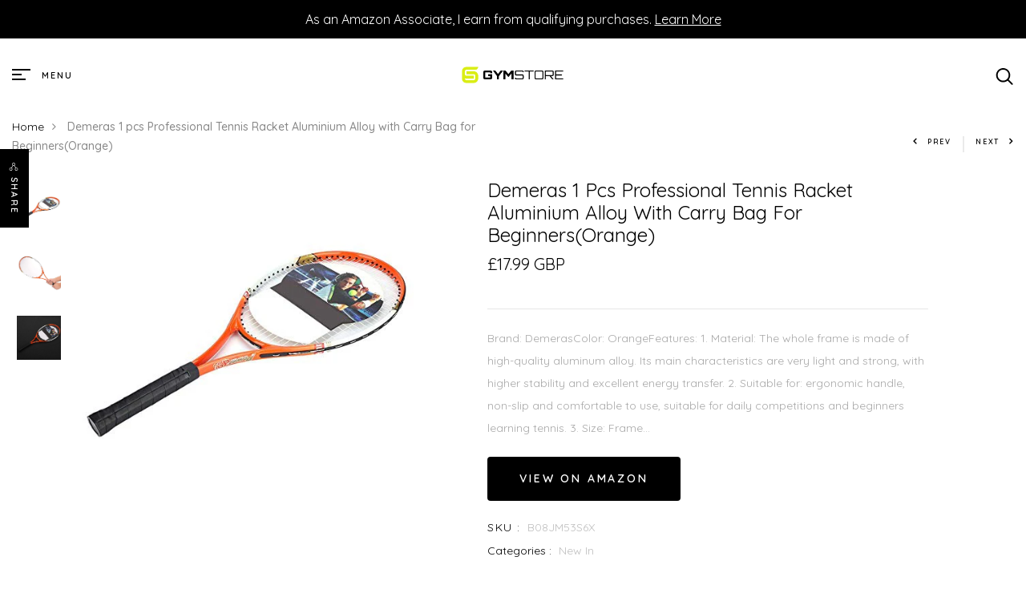

--- FILE ---
content_type: text/html; charset=utf-8
request_url: https://www.gymstore.co.uk/products/demeras-1-pcs-professional-tennis-racket-aluminium-alloy-with-carry-bag-for-beginnersorange
body_size: 33404
content:
<!DOCTYPE html>
<!--[if IE 8]><html class="no-js lt-ie9" lang="en"> <![endif]-->
<!--[if IE 9 ]><html class="ie9 no-js"> <![endif]-->
<!--[if (gt IE 9)|!(IE)]><!--> <html class="no-js p-0"> <!--<![endif]-->
<head>
<!-- Start of Booster Apps Seo-0.1-->
<title>Demeras 1 pcs Professional Tennis Racket Aluminium Alloy with Carry Bag for Beginners(Orange) | Gym Store</title><meta name="description" content="Brand: DemerasColor: OrangeFeatures: 1. Material: The whole frame is made of high-quality aluminum alloy. Its main characteristics are very light and strong, with higher stability and excellent energy transfer.​2. Suitable for: ergonomic handle,..." /><script type="application/ld+json">
  {
    "@context": "https://schema.org",
    "@type": "Organization",
    "name": "Gym Store",
    "url": "https://www.gymstore.co.uk",
    "description": "Discover the best gym equipment for home training. Treadmills, Exercise bike, Rowing machine, Dumbbells, Kettlebells and all other types of Gym equipment","image": "https://www.gymstore.co.uk/cdn/shop/t/4/assets/logo.png?2753",
      "logo": "https://www.gymstore.co.uk/cdn/shop/t/4/assets/logo.png?2753","sameAs": ["https://facebook.com/ukgymstore"]
  }
</script>

<script type="application/ld+json">
  {
    "@context": "https://schema.org",
    "@type": "WebSite",
    "name": "Gym Store",
    "url": "https://www.gymstore.co.uk",
    "potentialAction": {
      "@type": "SearchAction",
      "query-input": "required name=query",
      "target": "https://www.gymstore.co.uk/search?q={query}"
    }
  }
</script><script type="application/ld+json">
  {
    "@context": "https://schema.org",
    "@type": "Product",
    "name": "Demeras 1 pcs Professional Tennis Racket Aluminium Alloy with Carry Bag for Beginners(Orange)",
    "brand": {"@type": "Brand","name": "Demeras"},
    "sku": "B08JM53S6X",
    "mpn": "8063481164281",
    "description": "Brand: DemerasColor: OrangeFeatures: \n1. Material: The whole frame is made of high-quality aluminum alloy. Its main characteristics are very light and strong, with higher stability and excellent energy transfer.\n​2. Suitable for: ergonomic handle, non-slip and comfortable to use, suitable for daily competitions and beginners learning tennis.\n​3. Size: Frame weight: 295 grams, head size: 10.6X15 inches, grip size length: 11.4 inches, total length: 26.4 inches.\n​4. Color and packaging: There are 2 colors to choose from, suitable for men, women and teenagers. The package includes 1 racket and 1 bag.\n​5. High-quality after-sales service: This is a high-end tennis racket, the price is very affordable, and the quality of the racket can be guaranteed. If there is any quality problem with the racket, you can contact u​s.\nDetails: Features: 1. Material: The whole frame is made of high-quality aluminum alloy. Its main characteristics are very light and strong, with higher stability and excellent energy transfer.\n 2. Suitable for: ergonomic handle, non-slip and comfortable to use, suitable for daily competitions and beginners learning tennis.\n 3. Size: Frame weight: 295 grams, head size: 10.6X15 inches, grip size length: 11.4 inches, total length: 26.4 inches.\n 4. Color and packaging: There are 2 colors to choose from, suitable for men, women and teenagers. The package includes 1 racket and 1 bag.\n 5. High-quality after-sales service: This is a high-end tennis racket, the price is very affordable, and the quality of the racket can be guaranteed. If there is any quality problem with the racket, you can contact us.\n\n\nSpecification:\n\nMaterial: Aluminium Alloy \n\nColor Options: Blue; Orange\n\nSize: Approx. 67 * 27 cm \/ 26.4 * 10.6 in\n\nWeight: Approx. 433 g\n\n\nPackage list:\n 1 x Racket\n\n 1 x Carry Bag \n Ball is not included.Package Dimensions: 28.1 x 12.5 x 2.2 inches",
    "url": "https://www.gymstore.co.uk/products/demeras-1-pcs-professional-tennis-racket-aluminium-alloy-with-carry-bag-for-beginnersorange","image": "https://www.gymstore.co.uk/cdn/shop/products/41cd0vw76-L_500x.jpg?v=1621832811","itemCondition": "https://schema.org/NewCondition",
    "offers": [{
          "@type": "Offer","price": "17.99","priceCurrency": "GBP",
          "itemCondition": "https://schema.org/NewCondition",
          "url": "https://www.gymstore.co.uk/products/demeras-1-pcs-professional-tennis-racket-aluminium-alloy-with-carry-bag-for-beginnersorange?variant=39799510728894",
          "sku": "B08JM53S6X",
          "mpn": "8063481164281",
          "availability" : "https://schema.org/InStock",
          "priceValidUntil": "2025-12-22","gtin13": "8063481164281"}]}
</script>
<!-- end of Booster Apps SEO -->
<script>GSXMLHttpRequest = XMLHttpRequest;</script>

  <!-- Basic page needs ================================================== -->
  <meta charset="utf-8">
  <meta http-equiv="X-UA-Compatible" content="IE=edge">

  <!-- Title and description ================================================== -->
  

  

  <!-- Helpers ================================================== -->
  <!-- /snippets/social-meta-tags.liquid -->



<link rel="shortcut icon" href="//www.gymstore.co.uk/cdn/shop/t/4/assets/favicon.png?v=138055977277485673991631544515" type="image/png" />

<link rel="apple-touch-icon-precomposed" href="//www.gymstore.co.uk/cdn/shop/t/4/assets/icon-for-mobile.png?2753" />
<link rel="apple-touch-icon-precomposed" sizes="57x57" href="//www.gymstore.co.uk/cdn/shop/t/4/assets/icon-for-mobile_57x57.png?2753" />
<link rel="apple-touch-icon-precomposed" sizes="60x60" href="//www.gymstore.co.uk/cdn/shop/t/4/assets/icon-for-mobile_60x60.png?2753" />
<link rel="apple-touch-icon-precomposed" sizes="72x72" href="//www.gymstore.co.uk/cdn/shop/t/4/assets/icon-for-mobile_72x72.png?2753" />
<link rel="apple-touch-icon-precomposed" sizes="76x76" href="//www.gymstore.co.uk/cdn/shop/t/4/assets/icon-for-mobile_76x76.png?2753" />
<link rel="apple-touch-icon-precomposed" sizes="114x114" href="//www.gymstore.co.uk/cdn/shop/t/4/assets/icon-for-mobile_114x114.png?2753" />
<link rel="apple-touch-icon-precomposed" sizes="120x120" href="//www.gymstore.co.uk/cdn/shop/t/4/assets/icon-for-mobile_120x120.png?2753" />
<link rel="apple-touch-icon-precomposed" sizes="144x144" href="//www.gymstore.co.uk/cdn/shop/t/4/assets/icon-for-mobile_144x144.png?2753" />
<link rel="apple-touch-icon-precomposed" sizes="152x152" href="//www.gymstore.co.uk/cdn/shop/t/4/assets/icon-for-mobile_152x152.png?2753" />



  <meta property="og:type" content="product">
  <meta property="og:title" content="Demeras 1 pcs Professional Tennis Racket Aluminium Alloy with Carry Bag for Beginners(Orange)">
  
  <meta property="og:image" content="http://www.gymstore.co.uk/cdn/shop/products/41cd0vw76-L_grande.jpg?v=1621832811">
  <meta property="og:image:secure_url" content="https://www.gymstore.co.uk/cdn/shop/products/41cd0vw76-L_grande.jpg?v=1621832811">
  
  <meta property="og:image" content="http://www.gymstore.co.uk/cdn/shop/products/41g3V1TfEvL_grande.jpg?v=1621832811">
  <meta property="og:image:secure_url" content="https://www.gymstore.co.uk/cdn/shop/products/41g3V1TfEvL_grande.jpg?v=1621832811">
  
  <meta property="og:image" content="http://www.gymstore.co.uk/cdn/shop/products/41tiX0dgjAL_grande.jpg?v=1621832811">
  <meta property="og:image:secure_url" content="https://www.gymstore.co.uk/cdn/shop/products/41tiX0dgjAL_grande.jpg?v=1621832811">
  
  <meta property="og:price:amount" content="17.99">
  <meta property="og:price:currency" content="GBP">


  <meta property="og:description" content="Brand: DemerasColor: OrangeFeatures: 1. Material: The whole frame is made of high-quality aluminum alloy. Its main characteristics are very light and strong, with higher stability and excellent energy transfer. ​2. Suitable for: ergonomic handle, non-slip and comfortable to use, suitable for daily competitions and begi">

  <meta property="og:url" content="https://www.gymstore.co.uk/products/demeras-1-pcs-professional-tennis-racket-aluminium-alloy-with-carry-bag-for-beginnersorange">
  <meta property="og:site_name" content="Gym Store">





<meta name="twitter:card" content="summary">

  <meta name="twitter:title" content="Demeras 1 pcs Professional Tennis Racket Aluminium Alloy with Carry Bag for Beginners(Orange)">
  <meta name="twitter:description" content="Brand: DemerasColor: OrangeFeatures: 1. Material: The whole frame is made of high-quality aluminum alloy. Its main characteristics are very light and strong, with higher stability and excellent energy transfer. ​2. Suitable for: ergonomic handle, non-slip and comfortable to use, suitable for daily competitions and begi">
  <meta name="twitter:image" content="https://www.gymstore.co.uk/cdn/shop/products/41cd0vw76-L_medium.jpg?v=1621832811">
  <meta name="twitter:image:width" content="240">
  <meta name="twitter:image:height" content="240">


  <link rel="canonical" href="https://www.gymstore.co.uk/products/demeras-1-pcs-professional-tennis-racket-aluminium-alloy-with-carry-bag-for-beginnersorange">
  <meta name="viewport" content="width=device-width,initial-scale=1">
  <meta name="theme-color" content="#7fc9c4">
  <link rel="icon" href="//www.gymstore.co.uk/cdn/shop/t/4/assets/favicon.png?v=138055977277485673991631544515" type="image/png" sizes="16x16">

  <!-- font -->
  











<script type="text/javascript">
  WebFontConfig = {
    google: { families: [ 
      
      'Quicksand:100,200,300,400,500,600,700,800,900'
      

      
      
      ,
            
      'Playfair Display:100,200,300,400,500,600,700,800,900'
      

      
      
      ,
            
      'Amatic SC:100,200,300,400,500,600,700,800,900'
      

    ] }
  };
  (function() {
    var wf = document.createElement('script');
    wf.src = ('https:' == document.location.protocol ? 'https' : 'http') +
      '://ajax.googleapis.com/ajax/libs/webfont/1/webfont.js';
    wf.type = 'text/javascript';
    wf.async = 'true';
    var s = document.getElementsByTagName('script')[0];
    s.parentNode.insertBefore(wf, s);
  })(); 
</script>

  <!-- CSS ================================================== -->
  
  <link href="//www.gymstore.co.uk/cdn/shop/t/4/assets/timber.scss.css?v=163580086604290524251707994221" rel="stylesheet" type="text/css" media="all" />
  
  

  <link href="//www.gymstore.co.uk/cdn/shop/t/4/assets/bootstrap.min.css?v=174392269533316748021631544510" rel="stylesheet" type="text/css" media="all" />
  <link href="//www.gymstore.co.uk/cdn/shop/t/4/assets/slick.css?v=98340474046176884051631544534" rel="stylesheet" type="text/css" media="all" />
  <link href="//www.gymstore.co.uk/cdn/shop/t/4/assets/slick-theme.css?v=184272576841816378971631544533" rel="stylesheet" type="text/css" media="all" />
  <link rel="stylesheet" href="//www.gymstore.co.uk/cdn/shop/t/4/assets/jquery.fancybox.min.css?v=19278034316635137701631544525" media="nope!" onload="this.media='all'">
  <link href="//www.gymstore.co.uk/cdn/shop/t/4/assets/style-main.scss.css?v=123387318511783977221631544572" rel="stylesheet" type="text/css" media="all" />
  <link href="//www.gymstore.co.uk/cdn/shop/t/4/assets/engo-customize.scss.css?v=43243170433171717851699537706" rel="stylesheet" type="text/css" media="all" />
  <link href="//www.gymstore.co.uk/cdn/shop/t/4/assets/animate.min.css?v=30636256313253750241631544508" rel="stylesheet" type="text/css" media="all" />
  
<link href="//www.gymstore.co.uk/cdn/shop/t/4/assets/custom.css?v=120542326653216846861631544511" rel="stylesheet" type="text/css" media="all" />

  <!-- Header hook for plugins ================================================== -->
  <script>window.performance && window.performance.mark && window.performance.mark('shopify.content_for_header.start');</script><meta id="shopify-digital-wallet" name="shopify-digital-wallet" content="/52194377918/digital_wallets/dialog">
<link rel="alternate" type="application/json+oembed" href="https://www.gymstore.co.uk/products/demeras-1-pcs-professional-tennis-racket-aluminium-alloy-with-carry-bag-for-beginnersorange.oembed">
<script async="async" src="/checkouts/internal/preloads.js?locale=en-GB"></script>
<script id="shopify-features" type="application/json">{"accessToken":"46d1982dd76c61f04b51b5015bd8215c","betas":["rich-media-storefront-analytics"],"domain":"www.gymstore.co.uk","predictiveSearch":true,"shopId":52194377918,"locale":"en"}</script>
<script>var Shopify = Shopify || {};
Shopify.shop = "gym-store-uk.myshopify.com";
Shopify.locale = "en";
Shopify.currency = {"active":"GBP","rate":"1.0"};
Shopify.country = "GB";
Shopify.theme = {"name":"Copy of Zechan Home 1","id":126922981566,"schema_name":"lightzy","schema_version":"1.0.0","theme_store_id":null,"role":"main"};
Shopify.theme.handle = "null";
Shopify.theme.style = {"id":null,"handle":null};
Shopify.cdnHost = "www.gymstore.co.uk/cdn";
Shopify.routes = Shopify.routes || {};
Shopify.routes.root = "/";</script>
<script type="module">!function(o){(o.Shopify=o.Shopify||{}).modules=!0}(window);</script>
<script>!function(o){function n(){var o=[];function n(){o.push(Array.prototype.slice.apply(arguments))}return n.q=o,n}var t=o.Shopify=o.Shopify||{};t.loadFeatures=n(),t.autoloadFeatures=n()}(window);</script>
<script id="shop-js-analytics" type="application/json">{"pageType":"product"}</script>
<script defer="defer" async type="module" src="//www.gymstore.co.uk/cdn/shopifycloud/shop-js/modules/v2/client.init-shop-cart-sync_D0dqhulL.en.esm.js"></script>
<script defer="defer" async type="module" src="//www.gymstore.co.uk/cdn/shopifycloud/shop-js/modules/v2/chunk.common_CpVO7qML.esm.js"></script>
<script type="module">
  await import("//www.gymstore.co.uk/cdn/shopifycloud/shop-js/modules/v2/client.init-shop-cart-sync_D0dqhulL.en.esm.js");
await import("//www.gymstore.co.uk/cdn/shopifycloud/shop-js/modules/v2/chunk.common_CpVO7qML.esm.js");

  window.Shopify.SignInWithShop?.initShopCartSync?.({"fedCMEnabled":true,"windoidEnabled":true});

</script>
<script>(function() {
  var isLoaded = false;
  function asyncLoad() {
    if (isLoaded) return;
    isLoaded = true;
    var urls = ["https:\/\/cdn.shopify.com\/s\/files\/1\/0521\/9437\/7918\/t\/11\/assets\/spreadrwidget.js?v=1684154859\u0026shop=gym-store-uk.myshopify.com","\/\/searchserverapi.com\/widgets\/shopify\/init.js?a=3I4N0w0m4m\u0026shop=gym-store-uk.myshopify.com","https:\/\/hotjar.dualsidedapp.com\/script.js?shop=gym-store-uk.myshopify.com","https:\/\/cdn.pushowl.com\/latest\/sdks\/pushowl-shopify.js?subdomain=gym-store-uk\u0026environment=production\u0026guid=5131a42e-bc4b-496a-9d52-dbd641e50b9a\u0026shop=gym-store-uk.myshopify.com"];
    for (var i = 0; i < urls.length; i++) {
      var s = document.createElement('script');
      s.type = 'text/javascript';
      s.async = true;
      s.src = urls[i];
      var x = document.getElementsByTagName('script')[0];
      x.parentNode.insertBefore(s, x);
    }
  };
  if(window.attachEvent) {
    window.attachEvent('onload', asyncLoad);
  } else {
    window.addEventListener('load', asyncLoad, false);
  }
})();</script>
<script id="__st">var __st={"a":52194377918,"offset":0,"reqid":"b1fa34a9-4b35-4b58-9b12-c5bd3711c13b-1763811893","pageurl":"www.gymstore.co.uk\/products\/demeras-1-pcs-professional-tennis-racket-aluminium-alloy-with-carry-bag-for-beginnersorange","u":"53d8dcf6822f","p":"product","rtyp":"product","rid":6724170612926};</script>
<script>window.ShopifyPaypalV4VisibilityTracking = true;</script>
<script id="captcha-bootstrap">!function(){'use strict';const t='contact',e='account',n='new_comment',o=[[t,t],['blogs',n],['comments',n],[t,'customer']],c=[[e,'customer_login'],[e,'guest_login'],[e,'recover_customer_password'],[e,'create_customer']],r=t=>t.map((([t,e])=>`form[action*='/${t}']:not([data-nocaptcha='true']) input[name='form_type'][value='${e}']`)).join(','),a=t=>()=>t?[...document.querySelectorAll(t)].map((t=>t.form)):[];function s(){const t=[...o],e=r(t);return a(e)}const i='password',u='form_key',d=['recaptcha-v3-token','g-recaptcha-response','h-captcha-response',i],f=()=>{try{return window.sessionStorage}catch{return}},m='__shopify_v',_=t=>t.elements[u];function p(t,e,n=!1){try{const o=window.sessionStorage,c=JSON.parse(o.getItem(e)),{data:r}=function(t){const{data:e,action:n}=t;return t[m]||n?{data:e,action:n}:{data:t,action:n}}(c);for(const[e,n]of Object.entries(r))t.elements[e]&&(t.elements[e].value=n);n&&o.removeItem(e)}catch(o){console.error('form repopulation failed',{error:o})}}const l='form_type',E='cptcha';function T(t){t.dataset[E]=!0}const w=window,h=w.document,L='Shopify',v='ce_forms',y='captcha';let A=!1;((t,e)=>{const n=(g='f06e6c50-85a8-45c8-87d0-21a2b65856fe',I='https://cdn.shopify.com/shopifycloud/storefront-forms-hcaptcha/ce_storefront_forms_captcha_hcaptcha.v1.5.2.iife.js',D={infoText:'Protected by hCaptcha',privacyText:'Privacy',termsText:'Terms'},(t,e,n)=>{const o=w[L][v],c=o.bindForm;if(c)return c(t,g,e,D).then(n);var r;o.q.push([[t,g,e,D],n]),r=I,A||(h.body.append(Object.assign(h.createElement('script'),{id:'captcha-provider',async:!0,src:r})),A=!0)});var g,I,D;w[L]=w[L]||{},w[L][v]=w[L][v]||{},w[L][v].q=[],w[L][y]=w[L][y]||{},w[L][y].protect=function(t,e){n(t,void 0,e),T(t)},Object.freeze(w[L][y]),function(t,e,n,w,h,L){const[v,y,A,g]=function(t,e,n){const i=e?o:[],u=t?c:[],d=[...i,...u],f=r(d),m=r(i),_=r(d.filter((([t,e])=>n.includes(e))));return[a(f),a(m),a(_),s()]}(w,h,L),I=t=>{const e=t.target;return e instanceof HTMLFormElement?e:e&&e.form},D=t=>v().includes(t);t.addEventListener('submit',(t=>{const e=I(t);if(!e)return;const n=D(e)&&!e.dataset.hcaptchaBound&&!e.dataset.recaptchaBound,o=_(e),c=g().includes(e)&&(!o||!o.value);(n||c)&&t.preventDefault(),c&&!n&&(function(t){try{if(!f())return;!function(t){const e=f();if(!e)return;const n=_(t);if(!n)return;const o=n.value;o&&e.removeItem(o)}(t);const e=Array.from(Array(32),(()=>Math.random().toString(36)[2])).join('');!function(t,e){_(t)||t.append(Object.assign(document.createElement('input'),{type:'hidden',name:u})),t.elements[u].value=e}(t,e),function(t,e){const n=f();if(!n)return;const o=[...t.querySelectorAll(`input[type='${i}']`)].map((({name:t})=>t)),c=[...d,...o],r={};for(const[a,s]of new FormData(t).entries())c.includes(a)||(r[a]=s);n.setItem(e,JSON.stringify({[m]:1,action:t.action,data:r}))}(t,e)}catch(e){console.error('failed to persist form',e)}}(e),e.submit())}));const S=(t,e)=>{t&&!t.dataset[E]&&(n(t,e.some((e=>e===t))),T(t))};for(const o of['focusin','change'])t.addEventListener(o,(t=>{const e=I(t);D(e)&&S(e,y())}));const B=e.get('form_key'),M=e.get(l),P=B&&M;t.addEventListener('DOMContentLoaded',(()=>{const t=y();if(P)for(const e of t)e.elements[l].value===M&&p(e,B);[...new Set([...A(),...v().filter((t=>'true'===t.dataset.shopifyCaptcha))])].forEach((e=>S(e,t)))}))}(h,new URLSearchParams(w.location.search),n,t,e,['guest_login'])})(!0,!0)}();</script>
<script integrity="sha256-52AcMU7V7pcBOXWImdc/TAGTFKeNjmkeM1Pvks/DTgc=" data-source-attribution="shopify.loadfeatures" defer="defer" src="//www.gymstore.co.uk/cdn/shopifycloud/storefront/assets/storefront/load_feature-81c60534.js" crossorigin="anonymous"></script>
<script data-source-attribution="shopify.dynamic_checkout.dynamic.init">var Shopify=Shopify||{};Shopify.PaymentButton=Shopify.PaymentButton||{isStorefrontPortableWallets:!0,init:function(){window.Shopify.PaymentButton.init=function(){};var t=document.createElement("script");t.src="https://www.gymstore.co.uk/cdn/shopifycloud/portable-wallets/latest/portable-wallets.en.js",t.type="module",document.head.appendChild(t)}};
</script>
<script data-source-attribution="shopify.dynamic_checkout.buyer_consent">
  function portableWalletsHideBuyerConsent(e){var t=document.getElementById("shopify-buyer-consent"),n=document.getElementById("shopify-subscription-policy-button");t&&n&&(t.classList.add("hidden"),t.setAttribute("aria-hidden","true"),n.removeEventListener("click",e))}function portableWalletsShowBuyerConsent(e){var t=document.getElementById("shopify-buyer-consent"),n=document.getElementById("shopify-subscription-policy-button");t&&n&&(t.classList.remove("hidden"),t.removeAttribute("aria-hidden"),n.addEventListener("click",e))}window.Shopify?.PaymentButton&&(window.Shopify.PaymentButton.hideBuyerConsent=portableWalletsHideBuyerConsent,window.Shopify.PaymentButton.showBuyerConsent=portableWalletsShowBuyerConsent);
</script>
<script>
  function portableWalletsCleanup(e){e&&e.src&&console.error("Failed to load portable wallets script "+e.src);var t=document.querySelectorAll("shopify-accelerated-checkout .shopify-payment-button__skeleton, shopify-accelerated-checkout-cart .wallet-cart-button__skeleton"),e=document.getElementById("shopify-buyer-consent");for(let e=0;e<t.length;e++)t[e].remove();e&&e.remove()}function portableWalletsNotLoadedAsModule(e){e instanceof ErrorEvent&&"string"==typeof e.message&&e.message.includes("import.meta")&&"string"==typeof e.filename&&e.filename.includes("portable-wallets")&&(window.removeEventListener("error",portableWalletsNotLoadedAsModule),window.Shopify.PaymentButton.failedToLoad=e,"loading"===document.readyState?document.addEventListener("DOMContentLoaded",window.Shopify.PaymentButton.init):window.Shopify.PaymentButton.init())}window.addEventListener("error",portableWalletsNotLoadedAsModule);
</script>

<script type="module" src="https://www.gymstore.co.uk/cdn/shopifycloud/portable-wallets/latest/portable-wallets.en.js" onError="portableWalletsCleanup(this)" crossorigin="anonymous"></script>
<script nomodule>
  document.addEventListener("DOMContentLoaded", portableWalletsCleanup);
</script>

<link id="shopify-accelerated-checkout-styles" rel="stylesheet" media="screen" href="https://www.gymstore.co.uk/cdn/shopifycloud/portable-wallets/latest/accelerated-checkout-backwards-compat.css" crossorigin="anonymous">
<style id="shopify-accelerated-checkout-cart">
        #shopify-buyer-consent {
  margin-top: 1em;
  display: inline-block;
  width: 100%;
}

#shopify-buyer-consent.hidden {
  display: none;
}

#shopify-subscription-policy-button {
  background: none;
  border: none;
  padding: 0;
  text-decoration: underline;
  font-size: inherit;
  cursor: pointer;
}

#shopify-subscription-policy-button::before {
  box-shadow: none;
}

      </style>

<script>window.performance && window.performance.mark && window.performance.mark('shopify.content_for_header.end');</script>
  <!-- /snippets/oldIE-js.liquid -->


<!--[if lt IE 9]>
<script src="//cdnjs.cloudflare.com/ajax/libs/html5shiv/3.7.2/html5shiv.min.js" type="text/javascript"></script>
<script src="//www.gymstore.co.uk/cdn/shop/t/4/assets/respond.min.js?2753" type="text/javascript"></script>
<link href="//www.gymstore.co.uk/cdn/shop/t/4/assets/respond-proxy.html" id="respond-proxy" rel="respond-proxy" />
<link href="//www.gymstore.co.uk/search?q=dc1747de55dc3a61bb5d38cba5faabb9" id="respond-redirect" rel="respond-redirect" />
<script src="//www.gymstore.co.uk/search?q=dc1747de55dc3a61bb5d38cba5faabb9" type="text/javascript"></script>
<![endif]-->


  <script src="//www.gymstore.co.uk/cdn/shop/t/4/assets/jquery-3.5.0.min.js?v=16874778797910128561631544523" type="text/javascript"></script>
  <link href="//cdnjs.cloudflare.com/ajax/libs/font-awesome/4.7.0/css/font-awesome.min.css" rel="stylesheet" type="text/css" media="all" />
  <link href="//cdnjs.cloudflare.com/ajax/libs/font-awesome/4.7.0/fonts/fontawesome-webfont.svg" rel="stylesheet" type="text/css" media="all" />
  <link href="//cdnjs.cloudflare.com/ajax/libs/font-awesome/4.7.0/fonts/FontAwesome.otf" rel="stylesheet" type="text/css" media="all" />
  <link href="//cdnjs.cloudflare.com/ajax/libs/font-awesome/4.7.0/fonts/fontawesome-webfont.eot" rel="stylesheet" type="text/css" media="all" />
  <link href="//cdnjs.cloudflare.com/ajax/libs/font-awesome/4.7.0/fonts/fontawesome-webfont.ttf" rel="stylesheet" type="text/css" media="all" />
  <link href="//cdnjs.cloudflare.com/ajax/libs/font-awesome/4.7.0/fonts/fontawesome-webfont.woff" rel="stylesheet" type="text/css" media="all" />
  <link href="//cdnjs.cloudflare.com/ajax/libs/font-awesome/4.7.0/fonts/fontawesome-webfont.woff2" rel="stylesheet" type="text/css" media="all" />
  <script src="//www.gymstore.co.uk/cdn/shopifycloud/storefront/assets/themes_support/api.jquery-7ab1a3a4.js" type="text/javascript"></script>
  <script src="//www.gymstore.co.uk/cdn/shop/t/4/assets/modernizr-2.8.3.min.js?v=174727525422211915231631544529" type="text/javascript"></script>
  <script src="//www.gymstore.co.uk/cdn/shopifycloud/storefront/assets/themes_support/option_selection-b017cd28.js" type="text/javascript"></script>
  <script src="//www.gymstore.co.uk/cdn/shop/t/4/assets/lazysizes.min.js?v=18178776694225242271631544527" type="text/javascript"></script>


  <script>
    window.ajax_cart = true;
    window.money_format = '£{{amount}} GBP';
    window.shop_currency = 'GBP';
    window.show_multiple_currencies = true;
    window.loading_url = "//www.gymstore.co.uk/cdn/shop/t/4/assets/loader.gif?v=9076874988191347041631544527";
    window.use_color_swatch = true;
    window.product_image_resize = true;
    window.enable_sidebar_multiple_choice = true;

    window.file_url = "//www.gymstore.co.uk/cdn/shop/files/?2753";
    window.asset_url = "";
    window.images_size = {
      is_crop: true,
      ratio_width : 1,
      ratio_height : 1,
    };
    window.inventory_text = {
      in_stock: "In Stock",
      many_in_stock: "Translation missing: en.products.product.many_in_stock",
      out_of_stock: "Out Of Stock",
      add_to_cart: "Add to Cart",
      sold_out: "Sold Out",
      unavailable: "Unavailable"
    };

    window.sidebar_toggle = {
      show_sidebar_toggle: "Translation missing: en.general.sidebar_toggle.show_sidebar_toggle",
      hide_sidebar_toggle: "Translation missing: en.general.sidebar_toggle.hide_sidebar_toggle"
    };

  </script>

  
  

  <!-- /snippets/social-meta-tags.liquid -->



<link rel="shortcut icon" href="//www.gymstore.co.uk/cdn/shop/t/4/assets/favicon.png?v=138055977277485673991631544515" type="image/png" />

<link rel="apple-touch-icon-precomposed" href="//www.gymstore.co.uk/cdn/shop/t/4/assets/icon-for-mobile.png?2753" />
<link rel="apple-touch-icon-precomposed" sizes="57x57" href="//www.gymstore.co.uk/cdn/shop/t/4/assets/icon-for-mobile_57x57.png?2753" />
<link rel="apple-touch-icon-precomposed" sizes="60x60" href="//www.gymstore.co.uk/cdn/shop/t/4/assets/icon-for-mobile_60x60.png?2753" />
<link rel="apple-touch-icon-precomposed" sizes="72x72" href="//www.gymstore.co.uk/cdn/shop/t/4/assets/icon-for-mobile_72x72.png?2753" />
<link rel="apple-touch-icon-precomposed" sizes="76x76" href="//www.gymstore.co.uk/cdn/shop/t/4/assets/icon-for-mobile_76x76.png?2753" />
<link rel="apple-touch-icon-precomposed" sizes="114x114" href="//www.gymstore.co.uk/cdn/shop/t/4/assets/icon-for-mobile_114x114.png?2753" />
<link rel="apple-touch-icon-precomposed" sizes="120x120" href="//www.gymstore.co.uk/cdn/shop/t/4/assets/icon-for-mobile_120x120.png?2753" />
<link rel="apple-touch-icon-precomposed" sizes="144x144" href="//www.gymstore.co.uk/cdn/shop/t/4/assets/icon-for-mobile_144x144.png?2753" />
<link rel="apple-touch-icon-precomposed" sizes="152x152" href="//www.gymstore.co.uk/cdn/shop/t/4/assets/icon-for-mobile_152x152.png?2753" />



  <meta property="og:type" content="product">
  <meta property="og:title" content="Demeras 1 pcs Professional Tennis Racket Aluminium Alloy with Carry Bag for Beginners(Orange)">
  
  <meta property="og:image" content="http://www.gymstore.co.uk/cdn/shop/products/41cd0vw76-L_grande.jpg?v=1621832811">
  <meta property="og:image:secure_url" content="https://www.gymstore.co.uk/cdn/shop/products/41cd0vw76-L_grande.jpg?v=1621832811">
  
  <meta property="og:image" content="http://www.gymstore.co.uk/cdn/shop/products/41g3V1TfEvL_grande.jpg?v=1621832811">
  <meta property="og:image:secure_url" content="https://www.gymstore.co.uk/cdn/shop/products/41g3V1TfEvL_grande.jpg?v=1621832811">
  
  <meta property="og:image" content="http://www.gymstore.co.uk/cdn/shop/products/41tiX0dgjAL_grande.jpg?v=1621832811">
  <meta property="og:image:secure_url" content="https://www.gymstore.co.uk/cdn/shop/products/41tiX0dgjAL_grande.jpg?v=1621832811">
  
  <meta property="og:price:amount" content="17.99">
  <meta property="og:price:currency" content="GBP">


  <meta property="og:description" content="Brand: DemerasColor: OrangeFeatures: 1. Material: The whole frame is made of high-quality aluminum alloy. Its main characteristics are very light and strong, with higher stability and excellent energy transfer. ​2. Suitable for: ergonomic handle, non-slip and comfortable to use, suitable for daily competitions and begi">

  <meta property="og:url" content="https://www.gymstore.co.uk/products/demeras-1-pcs-professional-tennis-racket-aluminium-alloy-with-carry-bag-for-beginnersorange">
  <meta property="og:site_name" content="Gym Store">





<meta name="twitter:card" content="summary">

  <meta name="twitter:title" content="Demeras 1 pcs Professional Tennis Racket Aluminium Alloy with Carry Bag for Beginners(Orange)">
  <meta name="twitter:description" content="Brand: DemerasColor: OrangeFeatures: 1. Material: The whole frame is made of high-quality aluminum alloy. Its main characteristics are very light and strong, with higher stability and excellent energy transfer. ​2. Suitable for: ergonomic handle, non-slip and comfortable to use, suitable for daily competitions and begi">
  <meta name="twitter:image" content="https://www.gymstore.co.uk/cdn/shop/products/41cd0vw76-L_medium.jpg?v=1621832811">
  <meta name="twitter:image:width" content="240">
  <meta name="twitter:image:height" content="240">



  <!-- "snippets/weglot_hreftags.liquid" was not rendered, the associated app was uninstalled -->
  <!-- "snippets/weglot_switcher.liquid" was not rendered, the associated app was uninstalled -->

<div id="shopify-section-filter-menu-settings" class="shopify-section"><style type="text/css">
/*  Filter Menu Color and Image Section CSS */</style>
<link href="//www.gymstore.co.uk/cdn/shop/t/4/assets/filter-menu.scss.css?v=182428418108062845371699537707" rel="stylesheet" type="text/css" media="all" />
<script src="//www.gymstore.co.uk/cdn/shop/t/4/assets/filter-menu.js?v=107598899066246080521631544572" type="text/javascript"></script>





</div>
<!-- GSSTART Infinite Scroll code start. Do not change -->  <script type="text/javascript" src="https://gravity-apps.com/shopify/js/shopify/infinitescroll6160.js?v=0db3535d550bea20bd65656bab24f1f4"></script>  <!-- nfinite Scroll code end. Do not change GSEND --><link href="https://monorail-edge.shopifysvc.com" rel="dns-prefetch">
<script>(function(){if ("sendBeacon" in navigator && "performance" in window) {try {var session_token_from_headers = performance.getEntriesByType('navigation')[0].serverTiming.find(x => x.name == '_s').description;} catch {var session_token_from_headers = undefined;}var session_cookie_matches = document.cookie.match(/_shopify_s=([^;]*)/);var session_token_from_cookie = session_cookie_matches && session_cookie_matches.length === 2 ? session_cookie_matches[1] : "";var session_token = session_token_from_headers || session_token_from_cookie || "";function handle_abandonment_event(e) {var entries = performance.getEntries().filter(function(entry) {return /monorail-edge.shopifysvc.com/.test(entry.name);});if (!window.abandonment_tracked && entries.length === 0) {window.abandonment_tracked = true;var currentMs = Date.now();var navigation_start = performance.timing.navigationStart;var payload = {shop_id: 52194377918,url: window.location.href,navigation_start,duration: currentMs - navigation_start,session_token,page_type: "product"};window.navigator.sendBeacon("https://monorail-edge.shopifysvc.com/v1/produce", JSON.stringify({schema_id: "online_store_buyer_site_abandonment/1.1",payload: payload,metadata: {event_created_at_ms: currentMs,event_sent_at_ms: currentMs}}));}}window.addEventListener('pagehide', handle_abandonment_event);}}());</script>
<script id="web-pixels-manager-setup">(function e(e,d,r,n,o){if(void 0===o&&(o={}),!Boolean(null===(a=null===(i=window.Shopify)||void 0===i?void 0:i.analytics)||void 0===a?void 0:a.replayQueue)){var i,a;window.Shopify=window.Shopify||{};var t=window.Shopify;t.analytics=t.analytics||{};var s=t.analytics;s.replayQueue=[],s.publish=function(e,d,r){return s.replayQueue.push([e,d,r]),!0};try{self.performance.mark("wpm:start")}catch(e){}var l=function(){var e={modern:/Edge?\/(1{2}[4-9]|1[2-9]\d|[2-9]\d{2}|\d{4,})\.\d+(\.\d+|)|Firefox\/(1{2}[4-9]|1[2-9]\d|[2-9]\d{2}|\d{4,})\.\d+(\.\d+|)|Chrom(ium|e)\/(9{2}|\d{3,})\.\d+(\.\d+|)|(Maci|X1{2}).+ Version\/(15\.\d+|(1[6-9]|[2-9]\d|\d{3,})\.\d+)([,.]\d+|)( \(\w+\)|)( Mobile\/\w+|) Safari\/|Chrome.+OPR\/(9{2}|\d{3,})\.\d+\.\d+|(CPU[ +]OS|iPhone[ +]OS|CPU[ +]iPhone|CPU IPhone OS|CPU iPad OS)[ +]+(15[._]\d+|(1[6-9]|[2-9]\d|\d{3,})[._]\d+)([._]\d+|)|Android:?[ /-](13[3-9]|1[4-9]\d|[2-9]\d{2}|\d{4,})(\.\d+|)(\.\d+|)|Android.+Firefox\/(13[5-9]|1[4-9]\d|[2-9]\d{2}|\d{4,})\.\d+(\.\d+|)|Android.+Chrom(ium|e)\/(13[3-9]|1[4-9]\d|[2-9]\d{2}|\d{4,})\.\d+(\.\d+|)|SamsungBrowser\/([2-9]\d|\d{3,})\.\d+/,legacy:/Edge?\/(1[6-9]|[2-9]\d|\d{3,})\.\d+(\.\d+|)|Firefox\/(5[4-9]|[6-9]\d|\d{3,})\.\d+(\.\d+|)|Chrom(ium|e)\/(5[1-9]|[6-9]\d|\d{3,})\.\d+(\.\d+|)([\d.]+$|.*Safari\/(?![\d.]+ Edge\/[\d.]+$))|(Maci|X1{2}).+ Version\/(10\.\d+|(1[1-9]|[2-9]\d|\d{3,})\.\d+)([,.]\d+|)( \(\w+\)|)( Mobile\/\w+|) Safari\/|Chrome.+OPR\/(3[89]|[4-9]\d|\d{3,})\.\d+\.\d+|(CPU[ +]OS|iPhone[ +]OS|CPU[ +]iPhone|CPU IPhone OS|CPU iPad OS)[ +]+(10[._]\d+|(1[1-9]|[2-9]\d|\d{3,})[._]\d+)([._]\d+|)|Android:?[ /-](13[3-9]|1[4-9]\d|[2-9]\d{2}|\d{4,})(\.\d+|)(\.\d+|)|Mobile Safari.+OPR\/([89]\d|\d{3,})\.\d+\.\d+|Android.+Firefox\/(13[5-9]|1[4-9]\d|[2-9]\d{2}|\d{4,})\.\d+(\.\d+|)|Android.+Chrom(ium|e)\/(13[3-9]|1[4-9]\d|[2-9]\d{2}|\d{4,})\.\d+(\.\d+|)|Android.+(UC? ?Browser|UCWEB|U3)[ /]?(15\.([5-9]|\d{2,})|(1[6-9]|[2-9]\d|\d{3,})\.\d+)\.\d+|SamsungBrowser\/(5\.\d+|([6-9]|\d{2,})\.\d+)|Android.+MQ{2}Browser\/(14(\.(9|\d{2,})|)|(1[5-9]|[2-9]\d|\d{3,})(\.\d+|))(\.\d+|)|K[Aa][Ii]OS\/(3\.\d+|([4-9]|\d{2,})\.\d+)(\.\d+|)/},d=e.modern,r=e.legacy,n=navigator.userAgent;return n.match(d)?"modern":n.match(r)?"legacy":"unknown"}(),u="modern"===l?"modern":"legacy",c=(null!=n?n:{modern:"",legacy:""})[u],f=function(e){return[e.baseUrl,"/wpm","/b",e.hashVersion,"modern"===e.buildTarget?"m":"l",".js"].join("")}({baseUrl:d,hashVersion:r,buildTarget:u}),m=function(e){var d=e.version,r=e.bundleTarget,n=e.surface,o=e.pageUrl,i=e.monorailEndpoint;return{emit:function(e){var a=e.status,t=e.errorMsg,s=(new Date).getTime(),l=JSON.stringify({metadata:{event_sent_at_ms:s},events:[{schema_id:"web_pixels_manager_load/3.1",payload:{version:d,bundle_target:r,page_url:o,status:a,surface:n,error_msg:t},metadata:{event_created_at_ms:s}}]});if(!i)return console&&console.warn&&console.warn("[Web Pixels Manager] No Monorail endpoint provided, skipping logging."),!1;try{return self.navigator.sendBeacon.bind(self.navigator)(i,l)}catch(e){}var u=new XMLHttpRequest;try{return u.open("POST",i,!0),u.setRequestHeader("Content-Type","text/plain"),u.send(l),!0}catch(e){return console&&console.warn&&console.warn("[Web Pixels Manager] Got an unhandled error while logging to Monorail."),!1}}}}({version:r,bundleTarget:l,surface:e.surface,pageUrl:self.location.href,monorailEndpoint:e.monorailEndpoint});try{o.browserTarget=l,function(e){var d=e.src,r=e.async,n=void 0===r||r,o=e.onload,i=e.onerror,a=e.sri,t=e.scriptDataAttributes,s=void 0===t?{}:t,l=document.createElement("script"),u=document.querySelector("head"),c=document.querySelector("body");if(l.async=n,l.src=d,a&&(l.integrity=a,l.crossOrigin="anonymous"),s)for(var f in s)if(Object.prototype.hasOwnProperty.call(s,f))try{l.dataset[f]=s[f]}catch(e){}if(o&&l.addEventListener("load",o),i&&l.addEventListener("error",i),u)u.appendChild(l);else{if(!c)throw new Error("Did not find a head or body element to append the script");c.appendChild(l)}}({src:f,async:!0,onload:function(){if(!function(){var e,d;return Boolean(null===(d=null===(e=window.Shopify)||void 0===e?void 0:e.analytics)||void 0===d?void 0:d.initialized)}()){var d=window.webPixelsManager.init(e)||void 0;if(d){var r=window.Shopify.analytics;r.replayQueue.forEach((function(e){var r=e[0],n=e[1],o=e[2];d.publishCustomEvent(r,n,o)})),r.replayQueue=[],r.publish=d.publishCustomEvent,r.visitor=d.visitor,r.initialized=!0}}},onerror:function(){return m.emit({status:"failed",errorMsg:"".concat(f," has failed to load")})},sri:function(e){var d=/^sha384-[A-Za-z0-9+/=]+$/;return"string"==typeof e&&d.test(e)}(c)?c:"",scriptDataAttributes:o}),m.emit({status:"loading"})}catch(e){m.emit({status:"failed",errorMsg:(null==e?void 0:e.message)||"Unknown error"})}}})({shopId: 52194377918,storefrontBaseUrl: "https://www.gymstore.co.uk",extensionsBaseUrl: "https://extensions.shopifycdn.com/cdn/shopifycloud/web-pixels-manager",monorailEndpoint: "https://monorail-edge.shopifysvc.com/unstable/produce_batch",surface: "storefront-renderer",enabledBetaFlags: ["2dca8a86"],webPixelsConfigList: [{"id":"175407491","eventPayloadVersion":"v1","runtimeContext":"LAX","scriptVersion":"1","type":"CUSTOM","privacyPurposes":["ANALYTICS"],"name":"Google Analytics tag (migrated)"},{"id":"shopify-app-pixel","configuration":"{}","eventPayloadVersion":"v1","runtimeContext":"STRICT","scriptVersion":"0450","apiClientId":"shopify-pixel","type":"APP","privacyPurposes":["ANALYTICS","MARKETING"]},{"id":"shopify-custom-pixel","eventPayloadVersion":"v1","runtimeContext":"LAX","scriptVersion":"0450","apiClientId":"shopify-pixel","type":"CUSTOM","privacyPurposes":["ANALYTICS","MARKETING"]}],isMerchantRequest: false,initData: {"shop":{"name":"Gym Store","paymentSettings":{"currencyCode":"GBP"},"myshopifyDomain":"gym-store-uk.myshopify.com","countryCode":"GB","storefrontUrl":"https:\/\/www.gymstore.co.uk"},"customer":null,"cart":null,"checkout":null,"productVariants":[{"price":{"amount":17.99,"currencyCode":"GBP"},"product":{"title":"Demeras 1 pcs Professional Tennis Racket Aluminium Alloy with Carry Bag for Beginners(Orange)","vendor":"Demeras","id":"6724170612926","untranslatedTitle":"Demeras 1 pcs Professional Tennis Racket Aluminium Alloy with Carry Bag for Beginners(Orange)","url":"\/products\/demeras-1-pcs-professional-tennis-racket-aluminium-alloy-with-carry-bag-for-beginnersorange","type":"Sports"},"id":"39799510728894","image":{"src":"\/\/www.gymstore.co.uk\/cdn\/shop\/products\/41cd0vw76-L.jpg?v=1621832811"},"sku":"B08JM53S6X","title":"Default Title","untranslatedTitle":"Default Title"}],"purchasingCompany":null},},"https://www.gymstore.co.uk/cdn","ae1676cfwd2530674p4253c800m34e853cb",{"modern":"","legacy":""},{"shopId":"52194377918","storefrontBaseUrl":"https:\/\/www.gymstore.co.uk","extensionBaseUrl":"https:\/\/extensions.shopifycdn.com\/cdn\/shopifycloud\/web-pixels-manager","surface":"storefront-renderer","enabledBetaFlags":"[\"2dca8a86\"]","isMerchantRequest":"false","hashVersion":"ae1676cfwd2530674p4253c800m34e853cb","publish":"custom","events":"[[\"page_viewed\",{}],[\"product_viewed\",{\"productVariant\":{\"price\":{\"amount\":17.99,\"currencyCode\":\"GBP\"},\"product\":{\"title\":\"Demeras 1 pcs Professional Tennis Racket Aluminium Alloy with Carry Bag for Beginners(Orange)\",\"vendor\":\"Demeras\",\"id\":\"6724170612926\",\"untranslatedTitle\":\"Demeras 1 pcs Professional Tennis Racket Aluminium Alloy with Carry Bag for Beginners(Orange)\",\"url\":\"\/products\/demeras-1-pcs-professional-tennis-racket-aluminium-alloy-with-carry-bag-for-beginnersorange\",\"type\":\"Sports\"},\"id\":\"39799510728894\",\"image\":{\"src\":\"\/\/www.gymstore.co.uk\/cdn\/shop\/products\/41cd0vw76-L.jpg?v=1621832811\"},\"sku\":\"B08JM53S6X\",\"title\":\"Default Title\",\"untranslatedTitle\":\"Default Title\"}}]]"});</script><script>
  window.ShopifyAnalytics = window.ShopifyAnalytics || {};
  window.ShopifyAnalytics.meta = window.ShopifyAnalytics.meta || {};
  window.ShopifyAnalytics.meta.currency = 'GBP';
  var meta = {"product":{"id":6724170612926,"gid":"gid:\/\/shopify\/Product\/6724170612926","vendor":"Demeras","type":"Sports","variants":[{"id":39799510728894,"price":1799,"name":"Demeras 1 pcs Professional Tennis Racket Aluminium Alloy with Carry Bag for Beginners(Orange)","public_title":null,"sku":"B08JM53S6X"}],"remote":false},"page":{"pageType":"product","resourceType":"product","resourceId":6724170612926}};
  for (var attr in meta) {
    window.ShopifyAnalytics.meta[attr] = meta[attr];
  }
</script>
<script class="analytics">
  (function () {
    var customDocumentWrite = function(content) {
      var jquery = null;

      if (window.jQuery) {
        jquery = window.jQuery;
      } else if (window.Checkout && window.Checkout.$) {
        jquery = window.Checkout.$;
      }

      if (jquery) {
        jquery('body').append(content);
      }
    };

    var hasLoggedConversion = function(token) {
      if (token) {
        return document.cookie.indexOf('loggedConversion=' + token) !== -1;
      }
      return false;
    }

    var setCookieIfConversion = function(token) {
      if (token) {
        var twoMonthsFromNow = new Date(Date.now());
        twoMonthsFromNow.setMonth(twoMonthsFromNow.getMonth() + 2);

        document.cookie = 'loggedConversion=' + token + '; expires=' + twoMonthsFromNow;
      }
    }

    var trekkie = window.ShopifyAnalytics.lib = window.trekkie = window.trekkie || [];
    if (trekkie.integrations) {
      return;
    }
    trekkie.methods = [
      'identify',
      'page',
      'ready',
      'track',
      'trackForm',
      'trackLink'
    ];
    trekkie.factory = function(method) {
      return function() {
        var args = Array.prototype.slice.call(arguments);
        args.unshift(method);
        trekkie.push(args);
        return trekkie;
      };
    };
    for (var i = 0; i < trekkie.methods.length; i++) {
      var key = trekkie.methods[i];
      trekkie[key] = trekkie.factory(key);
    }
    trekkie.load = function(config) {
      trekkie.config = config || {};
      trekkie.config.initialDocumentCookie = document.cookie;
      var first = document.getElementsByTagName('script')[0];
      var script = document.createElement('script');
      script.type = 'text/javascript';
      script.onerror = function(e) {
        var scriptFallback = document.createElement('script');
        scriptFallback.type = 'text/javascript';
        scriptFallback.onerror = function(error) {
                var Monorail = {
      produce: function produce(monorailDomain, schemaId, payload) {
        var currentMs = new Date().getTime();
        var event = {
          schema_id: schemaId,
          payload: payload,
          metadata: {
            event_created_at_ms: currentMs,
            event_sent_at_ms: currentMs
          }
        };
        return Monorail.sendRequest("https://" + monorailDomain + "/v1/produce", JSON.stringify(event));
      },
      sendRequest: function sendRequest(endpointUrl, payload) {
        // Try the sendBeacon API
        if (window && window.navigator && typeof window.navigator.sendBeacon === 'function' && typeof window.Blob === 'function' && !Monorail.isIos12()) {
          var blobData = new window.Blob([payload], {
            type: 'text/plain'
          });

          if (window.navigator.sendBeacon(endpointUrl, blobData)) {
            return true;
          } // sendBeacon was not successful

        } // XHR beacon

        var xhr = new XMLHttpRequest();

        try {
          xhr.open('POST', endpointUrl);
          xhr.setRequestHeader('Content-Type', 'text/plain');
          xhr.send(payload);
        } catch (e) {
          console.log(e);
        }

        return false;
      },
      isIos12: function isIos12() {
        return window.navigator.userAgent.lastIndexOf('iPhone; CPU iPhone OS 12_') !== -1 || window.navigator.userAgent.lastIndexOf('iPad; CPU OS 12_') !== -1;
      }
    };
    Monorail.produce('monorail-edge.shopifysvc.com',
      'trekkie_storefront_load_errors/1.1',
      {shop_id: 52194377918,
      theme_id: 126922981566,
      app_name: "storefront",
      context_url: window.location.href,
      source_url: "//www.gymstore.co.uk/cdn/s/trekkie.storefront.3c703df509f0f96f3237c9daa54e2777acf1a1dd.min.js"});

        };
        scriptFallback.async = true;
        scriptFallback.src = '//www.gymstore.co.uk/cdn/s/trekkie.storefront.3c703df509f0f96f3237c9daa54e2777acf1a1dd.min.js';
        first.parentNode.insertBefore(scriptFallback, first);
      };
      script.async = true;
      script.src = '//www.gymstore.co.uk/cdn/s/trekkie.storefront.3c703df509f0f96f3237c9daa54e2777acf1a1dd.min.js';
      first.parentNode.insertBefore(script, first);
    };
    trekkie.load(
      {"Trekkie":{"appName":"storefront","development":false,"defaultAttributes":{"shopId":52194377918,"isMerchantRequest":null,"themeId":126922981566,"themeCityHash":"2743040153668550861","contentLanguage":"en","currency":"GBP","eventMetadataId":"4f4aefe7-ad7a-4b73-8172-2f0c265db9a1"},"isServerSideCookieWritingEnabled":true,"monorailRegion":"shop_domain","enabledBetaFlags":["f0df213a"]},"Session Attribution":{},"S2S":{"facebookCapiEnabled":false,"source":"trekkie-storefront-renderer","apiClientId":580111}}
    );

    var loaded = false;
    trekkie.ready(function() {
      if (loaded) return;
      loaded = true;

      window.ShopifyAnalytics.lib = window.trekkie;

      var originalDocumentWrite = document.write;
      document.write = customDocumentWrite;
      try { window.ShopifyAnalytics.merchantGoogleAnalytics.call(this); } catch(error) {};
      document.write = originalDocumentWrite;

      window.ShopifyAnalytics.lib.page(null,{"pageType":"product","resourceType":"product","resourceId":6724170612926,"shopifyEmitted":true});

      var match = window.location.pathname.match(/checkouts\/(.+)\/(thank_you|post_purchase)/)
      var token = match? match[1]: undefined;
      if (!hasLoggedConversion(token)) {
        setCookieIfConversion(token);
        window.ShopifyAnalytics.lib.track("Viewed Product",{"currency":"GBP","variantId":39799510728894,"productId":6724170612926,"productGid":"gid:\/\/shopify\/Product\/6724170612926","name":"Demeras 1 pcs Professional Tennis Racket Aluminium Alloy with Carry Bag for Beginners(Orange)","price":"17.99","sku":"B08JM53S6X","brand":"Demeras","variant":null,"category":"Sports","nonInteraction":true,"remote":false},undefined,undefined,{"shopifyEmitted":true});
      window.ShopifyAnalytics.lib.track("monorail:\/\/trekkie_storefront_viewed_product\/1.1",{"currency":"GBP","variantId":39799510728894,"productId":6724170612926,"productGid":"gid:\/\/shopify\/Product\/6724170612926","name":"Demeras 1 pcs Professional Tennis Racket Aluminium Alloy with Carry Bag for Beginners(Orange)","price":"17.99","sku":"B08JM53S6X","brand":"Demeras","variant":null,"category":"Sports","nonInteraction":true,"remote":false,"referer":"https:\/\/www.gymstore.co.uk\/products\/demeras-1-pcs-professional-tennis-racket-aluminium-alloy-with-carry-bag-for-beginnersorange"});
      }
    });


        var eventsListenerScript = document.createElement('script');
        eventsListenerScript.async = true;
        eventsListenerScript.src = "//www.gymstore.co.uk/cdn/shopifycloud/storefront/assets/shop_events_listener-3da45d37.js";
        document.getElementsByTagName('head')[0].appendChild(eventsListenerScript);

})();</script>
  <script>
  if (!window.ga || (window.ga && typeof window.ga !== 'function')) {
    window.ga = function ga() {
      (window.ga.q = window.ga.q || []).push(arguments);
      if (window.Shopify && window.Shopify.analytics && typeof window.Shopify.analytics.publish === 'function') {
        window.Shopify.analytics.publish("ga_stub_called", {}, {sendTo: "google_osp_migration"});
      }
      console.error("Shopify's Google Analytics stub called with:", Array.from(arguments), "\nSee https://help.shopify.com/manual/promoting-marketing/pixels/pixel-migration#google for more information.");
    };
    if (window.Shopify && window.Shopify.analytics && typeof window.Shopify.analytics.publish === 'function') {
      window.Shopify.analytics.publish("ga_stub_initialized", {}, {sendTo: "google_osp_migration"});
    }
  }
</script>
<script
  defer
  src="https://www.gymstore.co.uk/cdn/shopifycloud/perf-kit/shopify-perf-kit-2.1.2.min.js"
  data-application="storefront-renderer"
  data-shop-id="52194377918"
  data-render-region="gcp-us-east1"
  data-page-type="product"
  data-theme-instance-id="126922981566"
  data-theme-name="lightzy"
  data-theme-version="1.0.0"
  data-monorail-region="shop_domain"
  data-resource-timing-sampling-rate="10"
  data-shs="true"
  data-shs-beacon="true"
  data-shs-export-with-fetch="true"
  data-shs-logs-sample-rate="1"
></script>
</head>

<body  class="preload push_filter_left js_overhidden relative" style="background: #ffffff;">

  <div class="wrap">
    <div class="contentbody">
      
      <div id="shopify-section-header" class="shopify-section index-section"><!-- /sections/header.liquid -->

  
  





<div class="top-amazon-strap text-center" style="padding:12px 0;background:#000;color:#fff">
  <div class="container container-v1">
  As an Amazon Associate, I earn from qualifying purchases. <a style="text-decoration:underline;color:#fff!important" href="/pages/amazon-associate">Learn More</a>
  </div>
</div>
<header id="header" class="header-v5-h5 js_height_hd jsheader_sticky d-none d-xl-block ">
   <div class="tab-menu-mobile js-horizon-menu">
  <div class="position-relative">
    <ul class='tab-menu-1 active' data-name="first">
      <a href="javascript:void(0)" class="header-mobile-menu">
        Menu
      </a>
      
      <li class="link1"><a href="/collections/new-in">New In</a></li>
      
      <li class="link1"><a href="#">Gym & Fitness Equipment<i   class="fa fa-angle-right js-link-click" data-click="1-Gym & Fitness Equipment"></i></a></li>
      
      <li class="link1"><a href="#">Sportswear<i   class="fa fa-angle-right js-link-click" data-click="1-Sportswear"></i></a></li>
      
      <li class="link1"><a href="#">Protein & Sports Nutrition<i   class="fa fa-angle-right js-link-click" data-click="1-Protein & Sports Nutrition"></i></a></li>
      
      <li class="link1"><a href="#">Supplements<i   class="fa fa-angle-right js-link-click" data-click="1-Supplements"></i></a></li>
      
      <li class="link1"><a href="/blogs/gymstore-blogs">Blog</a></li>
      
    </ul>
    
    
    
    
    <ul class="tab-menu-2" data-open="1-Gym & Fitness Equipment">
      <a href="javascript:void(0)" class="js-header-mobile-menu header-mobile-menu">
        <i class="fa fa-angle-left"></i> Gym & Fitness Equipment
      </a>
      
      <li class="link2"><a href="#" >Gym Equipment<i class="js-link-click fa fa-angle-right" data-click="2-Gym Equipment"></i></a></li>
      
      <li class="link2"><a href="#" >Fitness Equipment<i class="js-link-click fa fa-angle-right" data-click="2-Fitness Equipment"></i></a></li>
      
      <li class="link2"><a href="#" >Weights & Barbells<i class="js-link-click fa fa-angle-right" data-click="2-Weights & Barbells"></i></a></li>
      
      <li class="link2"><a href="#" >Functional Equipment<i class="js-link-click fa fa-angle-right" data-click="2-Functional Equipment"></i></a></li>
      
      <li class="link2"><a href="#" >Accessories<i class="js-link-click fa fa-angle-right" data-click="2-Accessories"></i></a></li>
      
      <li class="link2"><a href="#" >Recovery<i class="js-link-click fa fa-angle-right" data-click="2-Recovery"></i></a></li>
      
      <li class="link2"><a href="#" >Storage, Flooring & Decor<i class="js-link-click fa fa-angle-right" data-click="2-Storage, Flooring & Decor"></i></a></li>
      
    </ul>
    
    
    <ul class="tab-menu-3" data-open="2-Gym Equipment">
      <a href="javascript:void(0)" class="js-header-mobile-menu header-mobile-menu">
        <i class="fa fa-angle-left"></i>  Gym Equipment
      </a>
      
      <li class="link3"><a href="#">Grip Strength Trainer</a></li>
      
      <li class="link3"><a href="#">Gym Benches</a></li>
      
      <li class="link3"><a href="#">Multi-Gyms</a></li>
      
      <li class="link3"><a href="/collections/gym-cable-attachments">Gym Cable Attachments</a></li>
      
      <li class="link3"><a href="#">Squat Racks & Power Cages</a></li>
      
      <li class="link3"><a href="#">Pull Up Bars</a></li>
      
      <li class="link3"><a href="#">Leg Machines</a></li>
      
      <li class="link3"><a href="#">Upper Body Machines</a></li>
      
      <li class="link3"><a href="#">Parallel Bars</a></li>
      
    </ul>
    
    
    
    <ul class="tab-menu-3" data-open="2-Fitness Equipment">
      <a href="javascript:void(0)" class="js-header-mobile-menu header-mobile-menu">
        <i class="fa fa-angle-left"></i>  Fitness Equipment
      </a>
      
      <li class="link3"><a href="/collections/treadmills">Treadmills</a></li>
      
      <li class="link3"><a href="/collections/rowing-machines">Rowing Machines</a></li>
      
      <li class="link3"><a href="/collections/cross-trainers">Cross Trainers</a></li>
      
      <li class="link3"><a href="/collections/climbers-steppers">Climbers & Steppers</a></li>
      
      <li class="link3"><a href="#">Ski Machines</a></li>
      
      <li class="link3"><a href="/collections/exercise-bikes">Exercise Bikes</a></li>
      
      <li class="link3"><a href="#">Vibration Plates</a></li>
      
    </ul>
    
    
    
    <ul class="tab-menu-3" data-open="2-Weights & Barbells">
      <a href="javascript:void(0)" class="js-header-mobile-menu header-mobile-menu">
        <i class="fa fa-angle-left"></i>  Weights & Barbells
      </a>
      
      <li class="link3"><a href="/collections/barbells">Barbells</a></li>
      
      <li class="link3"><a href="/collections/dumbbells">Dumbbells</a></li>
      
      <li class="link3"><a href="#">Kettlebells</a></li>
      
      <li class="link3"><a href="/collections/weight-plates-disks">Weight Plates</a></li>
      
      <li class="link3"><a href="#">Bumper Weight Plates</a></li>
      
      <li class="link3"><a href="#">Pre Weighted Bars</a></li>
      
      <li class="link3"><a href="/collections/wearable-weights">Wearable Weights</a></li>
      
    </ul>
    
    
    
    <ul class="tab-menu-3" data-open="2-Functional Equipment">
      <a href="javascript:void(0)" class="js-header-mobile-menu header-mobile-menu">
        <i class="fa fa-angle-left"></i>  Functional Equipment
      </a>
      
      <li class="link3"><a href="/collections/medicine-balls">Medicine Balls</a></li>
      
      <li class="link3"><a href="/collections/weighted-tyres">Weighted Tyres</a></li>
      
      <li class="link3"><a href="/collections/aerobic-steps">Aerobic Steps</a></li>
      
      <li class="link3"><a href="/collections/weighted-sleds">Weighted Sleds</a></li>
      
      <li class="link3"><a href="/collections/plyo-boxes">Plyo Boxes</a></li>
      
      <li class="link3"><a href="/collections/core-sliders">Core Sliders</a></li>
      
      <li class="link3"><a href="/collections/ab-rollers">Ab Rollers</a></li>
      
      <li class="link3"><a href="/collections/battle-ropes">Battle Ropes</a></li>
      
      <li class="link3"><a href="/collections/slam-balls">Slam Balls</a></li>
      
      <li class="link3"><a href="/collections/wall-balls">Wall Balls</a></li>
      
      <li class="link3"><a href="/collections/hula-hoops">Hula Hoops</a></li>
      
      <li class="link3"><a href="/collections/exercise-mats">Exercise Mats</a></li>
      
      <li class="link3"><a href="/collections/resistance-bands">Resistance Bands</a></li>
      
      <li class="link3"><a href="/collections/weighted-sand-bags">Weighted Sand Bags</a></li>
      
      <li class="link3"><a href="/collections/skipping">Skipping Ropes</a></li>
      
    </ul>
    
    
    
    <ul class="tab-menu-3" data-open="2-Accessories">
      <a href="javascript:void(0)" class="js-header-mobile-menu header-mobile-menu">
        <i class="fa fa-angle-left"></i>  Accessories
      </a>
      
      <li class="link3"><a href="/collections/barbell-pads">Barbell Pads</a></li>
      
      <li class="link3"><a href="/collections/weight-collars">Weight Collars</a></li>
      
      <li class="link3"><a href="/collections/lifting-belts">Lifting Belts</a></li>
      
      <li class="link3"><a href="/collections/lifting-shoes">Lifting Shoes</a></li>
      
      <li class="link3"><a href="#">Lifting Straps</a></li>
      
      <li class="link3"><a href="/collections/lifting-gloves">Lifting Gloves</a></li>
      
      <li class="link3"><a href="/collections/interval-timers">Interval Timers</a></li>
      
      <li class="link3"><a href="/collections/heart-rate-monitors">Heart Rate Monitors</a></li>
      
      <li class="link3"><a href="#">Fitness Trackers</a></li>
      
      <li class="link3"><a href="/collections/resistance-bands">Resistance Bands</a></li>
      
      <li class="link3"><a href="/collections/water-bottles">Water Bottles</a></li>
      
      <li class="link3"><a href="#">Protein Shakers</a></li>
      
    </ul>
    
    
    
    <ul class="tab-menu-3" data-open="2-Recovery">
      <a href="javascript:void(0)" class="js-header-mobile-menu header-mobile-menu">
        <i class="fa fa-angle-left"></i>  Recovery
      </a>
      
      <li class="link3"><a href="/collections/foam-rollers">Foam Rollers</a></li>
      
      <li class="link3"><a href="/collections/massage-balls">Massage Balls</a></li>
      
      <li class="link3"><a href="/collections/massage-guns">Massage Guns</a></li>
      
      <li class="link3"><a href="/collections/resistance-bands">Resistance Bands</a></li>
      
      <li class="link3"><a href="#">Leg Stretchers</a></li>
      
    </ul>
    
    
    
    <ul class="tab-menu-3" data-open="2-Storage, Flooring & Decor">
      <a href="javascript:void(0)" class="js-header-mobile-menu header-mobile-menu">
        <i class="fa fa-angle-left"></i>  Storage, Flooring & Decor
      </a>
      
      <li class="link3"><a href="/collections/gym-matting">Gym Matting</a></li>
      
      <li class="link3"><a href="/collections/fitness-mirrors">Fitness Mirrors</a></li>
      
      <li class="link3"><a href="/collections/lifting-platforms">Lifting Platforms</a></li>
      
      <li class="link3"><a href="/collections/dumbbell-racks">Dumbbell Racks</a></li>
      
      <li class="link3"><a href="/collections/plate-storage-racks">Plate Storage Racks</a></li>
      
      <li class="link3"><a href="/collections/weighted-plate-trees">Weighted Plate Trees</a></li>
      
      <li class="link3"><a href="/collections/free-weight-racks">Free Weight Racks</a></li>
      
      <li class="link3"><a href="/collections/barbell-storage">Barbell Storage</a></li>
      
    </ul>
    
    
    
    
    
    <ul class="tab-menu-2" data-open="1-Sportswear">
      <a href="javascript:void(0)" class="js-header-mobile-menu header-mobile-menu">
        <i class="fa fa-angle-left"></i> Sportswear
      </a>
      
      <li class="link2"><a href="#" >Men<i class="js-link-click fa fa-angle-right" data-click="2-Men"></i></a></li>
      
      <li class="link2"><a href="#" >Women<i class="js-link-click fa fa-angle-right" data-click="2-Women"></i></a></li>
      
      <li class="link2"><a href="#" >Accessories<i class="js-link-click fa fa-angle-right" data-click="2-Accessories"></i></a></li>
      
    </ul>
    
    
    <ul class="tab-menu-3" data-open="2-Men">
      <a href="javascript:void(0)" class="js-header-mobile-menu header-mobile-menu">
        <i class="fa fa-angle-left"></i>  Men
      </a>
      
      <li class="link3"><a href="/collections/mens-trainers">Men's Trainers</a></li>
      
      <li class="link3"><a href="/collections/mens-gym-t-shirts">T-Shirts</a></li>
      
      <li class="link3"><a href="#">Gym Joggers</a></li>
      
      <li class="link3"><a href="#">Socks</a></li>
      
      <li class="link3"><a href="/collections/mens-sports-leggings">Leggings</a></li>
      
      <li class="link3"><a href="#">Men's Gym Hoodies</a></li>
      
    </ul>
    
    
    
    <ul class="tab-menu-3" data-open="2-Women">
      <a href="javascript:void(0)" class="js-header-mobile-menu header-mobile-menu">
        <i class="fa fa-angle-left"></i>  Women
      </a>
      
      <li class="link3"><a href="/collections/womens-trainers">Women's Trainers</a></li>
      
      <li class="link3"><a href="#">Sports Bras</a></li>
      
      <li class="link3"><a href="/collections/womens-sports-leggings">Leggings</a></li>
      
      <li class="link3"><a href="/collections/womens-sports-shorts">Shorts</a></li>
      
      <li class="link3"><a href="/collections/womens-sports-socks">Socks</a></li>
      
    </ul>
    
    
    
    <ul class="tab-menu-3" data-open="2-Accessories">
      <a href="javascript:void(0)" class="js-header-mobile-menu header-mobile-menu">
        <i class="fa fa-angle-left"></i>  Accessories
      </a>
      
      <li class="link3"><a href="/collections/gym-bags">Gym Bags</a></li>
      
      <li class="link3"><a href="/collections/sweat-bands">Sweat Bands</a></li>
      
      <li class="link3"><a href="/collections/water-bottles">Water Bottles</a></li>
      
    </ul>
    
    
    
    
    
    <ul class="tab-menu-2" data-open="1-Protein & Sports Nutrition">
      <a href="javascript:void(0)" class="js-header-mobile-menu header-mobile-menu">
        <i class="fa fa-angle-left"></i> Protein & Sports Nutrition
      </a>
      
      <li class="link2"><a href="#" >Protein<i class="js-link-click fa fa-angle-right" data-click="2-Protein"></i></a></li>
      
      <li class="link2"><a href="#" >Workout Supplements<i class="js-link-click fa fa-angle-right" data-click="2-Workout Supplements"></i></a></li>
      
      <li class="link2"><a href="#" >Carbohydrates<i class="js-link-click fa fa-angle-right" data-click="2-Carbohydrates"></i></a></li>
      
    </ul>
    
    
    <ul class="tab-menu-3" data-open="2-Protein">
      <a href="javascript:void(0)" class="js-header-mobile-menu header-mobile-menu">
        <i class="fa fa-angle-left"></i>  Protein
      </a>
      
      <li class="link3"><a href="/collections/protein-powders">Protein Powder</a></li>
      
      <li class="link3"><a href="/collections/protein-bars">Protein Bars</a></li>
      
      <li class="link3"><a href="/collections/protein-drinks">Protein Drinks</a></li>
      
      <li class="link3"><a href="/collections/high-protein-snacks">High Protein Snacks</a></li>
      
      <li class="link3"><a href="/collections/vegan-protein">Vegan Protein</a></li>
      
    </ul>
    
    
    
    <ul class="tab-menu-3" data-open="2-Workout Supplements">
      <a href="javascript:void(0)" class="js-header-mobile-menu header-mobile-menu">
        <i class="fa fa-angle-left"></i>  Workout Supplements
      </a>
      
      <li class="link3"><a href="/collections/amino-acids">Amino Acids</a></li>
      
      <li class="link3"><a href="#">Pre Workout Powders</a></li>
      
      <li class="link3"><a href="#">Energy Drinks</a></li>
      
      <li class="link3"><a href="#">Creatine</a></li>
      
      <li class="link3"><a href="#">BCAAs</a></li>
      
      <li class="link3"><a href="#">Electrolytes</a></li>
      
      <li class="link3"><a href="#">L Carnitine</a></li>
      
      <li class="link3"><a href="#">Beta Alanine</a></li>
      
    </ul>
    
    
    
    <ul class="tab-menu-3" data-open="2-Carbohydrates">
      <a href="javascript:void(0)" class="js-header-mobile-menu header-mobile-menu">
        <i class="fa fa-angle-left"></i>  Carbohydrates
      </a>
      
      <li class="link3"><a href="#">Energy Gels</a></li>
      
      <li class="link3"><a href="#">Vitargo</a></li>
      
      <li class="link3"><a href="#">Maltodextrin</a></li>
      
      <li class="link3"><a href="#">Dextrose</a></li>
      
      <li class="link3"><a href="#">Carbohydrate Powder</a></li>
      
      <li class="link3"><a href="#">Oats</a></li>
      
    </ul>
    
    
    
    
    
    <ul class="tab-menu-2" data-open="1-Supplements">
      <a href="javascript:void(0)" class="js-header-mobile-menu header-mobile-menu">
        <i class="fa fa-angle-left"></i> Supplements
      </a>
      
      <li class="link2"><a href="#" >Popular<i class="js-link-click fa fa-angle-right" data-click="2-Popular"></i></a></li>
      
      <li class="link2"><a href="#" >Weight Management<i class="js-link-click fa fa-angle-right" data-click="2-Weight Management"></i></a></li>
      
      <li class="link2"><a href="#" >Bone & Joint Health<i class="js-link-click fa fa-angle-right" data-click="2-Bone & Joint Health"></i></a></li>
      
      <li class="link2"><a href="#" >Digestive Health<i class="js-link-click fa fa-angle-right" data-click="2-Digestive Health"></i></a></li>
      
      <li class="link2"><a href="#" >Hair, Skin & Nails<i class="js-link-click fa fa-angle-right" data-click="2-Hair, Skin & Nails"></i></a></li>
      
      <li class="link2"><a href="#" >Immune Support<i class="js-link-click fa fa-angle-right" data-click="2-Immune Support"></i></a></li>
      
      <li class="link2"><a href="#" >Mental Health & Focus <i class="js-link-click fa fa-angle-right" data-click="2-Mental Health & Focus "></i></a></li>
      
      <li class="link2"><a href="#" >Vitamins & Minerals<i class="js-link-click fa fa-angle-right" data-click="2-Vitamins & Minerals"></i></a></li>
      
    </ul>
    
    
    <ul class="tab-menu-3" data-open="2-Popular">
      <a href="javascript:void(0)" class="js-header-mobile-menu header-mobile-menu">
        <i class="fa fa-angle-left"></i>  Popular
      </a>
      
      <li class="link3"><a href="/collections/ashwaganda">Ashwagandha</a></li>
      
      <li class="link3"><a href="/collections/collagen">Collagen</a></li>
      
      <li class="link3"><a href="/collections/hemp-oil">Hemp Oil</a></li>
      
      <li class="link3"><a href="/collections/nad">NAD</a></li>
      
      <li class="link3"><a href="/collections/rosemary-oil">Rosemary Oil</a></li>
      
      <li class="link3"><a href="/collections/turmeric">Turmeric</a></li>
      
      <li class="link3"><a href="/collections/resveratrol">Resveratrol</a></li>
      
    </ul>
    
    
    
    <ul class="tab-menu-3" data-open="2-Weight Management">
      <a href="javascript:void(0)" class="js-header-mobile-menu header-mobile-menu">
        <i class="fa fa-angle-left"></i>  Weight Management
      </a>
      
      <li class="link3"><a href="/collections/fat-burners">Fat Burners</a></li>
      
      <li class="link3"><a href="/collections/mass-gainers">Mass Gainers</a></li>
      
      <li class="link3"><a href="/collections/ketones">Ketones</a></li>
      
      <li class="link3"><a href="/collections/diet-foods">Diet Foods & Snacks</a></li>
      
      <li class="link3"><a href="/collections/glucomannan">Glucomannan</a></li>
      
    </ul>
    
    
    
    <ul class="tab-menu-3" data-open="2-Bone & Joint Health">
      <a href="javascript:void(0)" class="js-header-mobile-menu header-mobile-menu">
        <i class="fa fa-angle-left"></i>  Bone & Joint Health
      </a>
      
      <li class="link3"><a href="/collections/chondroitin">Chondroitin</a></li>
      
      <li class="link3"><a href="/collections/glucosamine">Glucosamine</a></li>
      
      <li class="link3"><a href="/collections/curcumin">Curcumin</a></li>
      
      <li class="link3"><a href="/collections/turmeric">Turmeric</a></li>
      
      <li class="link3"><a href="/collections/calcium">Calcium</a></li>
      
      <li class="link3"><a href="/collections/cod-liver-oil">Cod Liver Oil</a></li>
      
      <li class="link3"><a href="/collections/algae-oil">Algae Oil</a></li>
      
      <li class="link3"><a href="/collections/cissus-quadrangularis">Cissus Quadrangularis</a></li>
      
      <li class="link3"><a href="/collections/vitamin-d">Vitamin D</a></li>
      
    </ul>
    
    
    
    <ul class="tab-menu-3" data-open="2-Digestive Health">
      <a href="javascript:void(0)" class="js-header-mobile-menu header-mobile-menu">
        <i class="fa fa-angle-left"></i>  Digestive Health
      </a>
      
      <li class="link3"><a href="/collections/greens-powders">Greens Powders</a></li>
      
      <li class="link3"><a href="/collections/prebiotic">Prebiotics</a></li>
      
      <li class="link3"><a href="/collections/probiotic">Probiotics</a></li>
      
      <li class="link3"><a href="/collections/lactase">Lactase</a></li>
      
      <li class="link3"><a href="/collections/inulin">Inulin</a></li>
      
      <li class="link3"><a href="/collections/chia">Chia Seeds</a></li>
      
      <li class="link3"><a href="#">Flaxseed</a></li>
      
      <li class="link3"><a href="/collections/psyllium">Psyllium</a></li>
      
      <li class="link3"><a href="/collections/apple-cider-vinegar">Apple Cider Vinegar</a></li>
      
      <li class="link3"><a href="/collections/high-fibre-snacks">High Fibre Snacks</a></li>
      
      <li class="link3"><a href="/collections/nutritional-yeast">Nutritional Yeast</a></li>
      
    </ul>
    
    
    
    <ul class="tab-menu-3" data-open="2-Hair, Skin & Nails">
      <a href="javascript:void(0)" class="js-header-mobile-menu header-mobile-menu">
        <i class="fa fa-angle-left"></i>  Hair, Skin & Nails
      </a>
      
      <li class="link3"><a href="/collections/olive-leaf">Olive Leaf Extract</a></li>
      
      <li class="link3"><a href="/collections/rosemary-oil">Topical Rosemary Oil</a></li>
      
      <li class="link3"><a href="/collections/chlorella">Chlorella</a></li>
      
      <li class="link3"><a href="/collections/hyaluronic-acid">Hyaluronic Acid</a></li>
      
      <li class="link3"><a href="/collections/biotin">Biotin</a></li>
      
      <li class="link3"><a href="/collections/keratin">Keratin</a></li>
      
      <li class="link3"><a href="/collections/inositol">Inositol</a></li>
      
    </ul>
    
    
    
    <ul class="tab-menu-3" data-open="2-Immune Support">
      <a href="javascript:void(0)" class="js-header-mobile-menu header-mobile-menu">
        <i class="fa fa-angle-left"></i>  Immune Support
      </a>
      
      <li class="link3"><a href="/collections/magnesium-bisglycinate">Magnesium Bisglycinate</a></li>
      
      <li class="link3"><a href="/collections/nac">NAC</a></li>
      
      <li class="link3"><a href="/collections/matcha">Matcha Powder</a></li>
      
      <li class="link3"><a href="/collections/vitamin-c">Vitamin C</a></li>
      
      <li class="link3"><a href="/collections/cranberry-extract">Cranberry Extract</a></li>
      
      <li class="link3"><a href="/collections/lions-mane">Lion's Mane</a></li>
      
      <li class="link3"><a href="/collections/spirulina">Spirulina</a></li>
      
    </ul>
    
    
    
    <ul class="tab-menu-3" data-open="2-Mental Health & Focus ">
      <a href="javascript:void(0)" class="js-header-mobile-menu header-mobile-menu">
        <i class="fa fa-angle-left"></i>  Mental Health & Focus 
      </a>
      
      <li class="link3"><a href="#">Maca</a></li>
      
      <li class="link3"><a href="#">Nootropics</a></li>
      
      <li class="link3"><a href="#">Ashwaganda</a></li>
      
      <li class="link3"><a href="#">CBD</a></li>
      
    </ul>
    
    
    
    <ul class="tab-menu-3" data-open="2-Vitamins & Minerals">
      <a href="javascript:void(0)" class="js-header-mobile-menu header-mobile-menu">
        <i class="fa fa-angle-left"></i>  Vitamins & Minerals
      </a>
      
      <li class="link3"><a href="/collections/multivitamins">Multivitamins</a></li>
      
      <li class="link3"><a href="/collections/vitamin-a">Vitamin A</a></li>
      
      <li class="link3"><a href="/collections/vitamin-b">Vitamin B</a></li>
      
      <li class="link3"><a href="/collections/vitamin-c">Vitamin C</a></li>
      
      <li class="link3"><a href="/collections/vitamin-d">Vitamin D</a></li>
      
      <li class="link3"><a href="/collections/vitamin-e">Vitamin E</a></li>
      
      <li class="link3"><a href="/collections/vitamin-k">Vitamin K</a></li>
      
      <li class="link3"><a href="/collections/omegas">Omega Oils</a></li>
      
      <li class="link3"><a href="/collections/magnesium-bisglycinate">Magnesium</a></li>
      
      <li class="link3"><a href="/collections/zinc">Zinc</a></li>
      
      <li class="link3"><a href="/collections/co-enzyme-q10">Co-Enzyme Q</a></li>
      
      <li class="link3"><a href="/collections/nmn">NMN</a></li>
      
      <li class="link3"><a href="/collections/iron">Iron</a></li>
      
    </ul>
    
    
    
    
    
    
  </div>
</div>
<div class="bg-horizon-menu js-bg-horizon-menu">
</div>
  <div class="container container-v1">
    <div class="row align-items-center">
      <div class="col-lg-5">
        <div class="menu left">
          <div class="model_menu js-model_menu">
            <span class="model-menu-icon">
              <span></span>
              <span></span>
              <span></span>
            </span>
            
            <span class="model-menu-title">Menu</span>
            
          </div>
        </div>
      </div>
      <div class="col-lg-2 text-center">
        <div class="logo">
          <div class="center logo delay05">           
                        
            <a href="https://www.gymstore.co.uk">
              
              <img src="//www.gymstore.co.uk/cdn/shop/files/Artboard_1.png?v=1614289715" width="145" alt="Gym Store">
              
            </a>
                      
          </div>
        </div>
      </div>      
      <div class="col-lg-5 currencies-login">
        <div class="cart-login-search align-items-center"> 
          <ul class="list-inline list-unstyled mb-0">
            <li class="list-inline-item mr-0">
              <a href="javascript:void(0)" class="search js-search-destop">
                
                <!--?xml version="1.0" encoding="UTF-8" standalone="no"?-->
<svg xmlns="http://www.w3.org/2000/svg" viewbox="0 0 400 400" height="400" width="400" id="svg2" version="1.1" xmlns:dc="http://purl.org/dc/elements/1.1/" xmlns:cc="http://creativecommons.org/ns#" xmlns:rdf="http://www.w3.org/1999/02/22-rdf-syntax-ns#" xmlns:svg="http://www.w3.org/2000/svg" xml:space="preserve"><metadata id="metadata8"><rdf><work rdf:about=""><format>image/svg+xml</format><type rdf:resource="http://purl.org/dc/dcmitype/StillImage"></type></work></rdf></metadata><defs id="defs6"></defs><g transform="matrix(1.3333333,0,0,-1.3333333,0,400)" id="g10"><g transform="scale(0.1)" id="g12"><path id="path14" style="fill-opacity:1;fill-rule:nonzero;stroke:none" d="m 1312.7,795.5 c -472.7,0 -857.204,384.3 -857.204,856.7 0,472.7 384.504,857.2 857.204,857.2 472.7,0 857.3,-384.5 857.3,-857.2 0,-472.4 -384.6,-856.7 -857.3,-856.7 z M 2783.9,352.699 2172.7,963.898 c 155.8,194.702 241.5,438.602 241.5,688.302 0,607.3 -494.1,1101.4 -1101.5,1101.4 -607.302,0 -1101.399,-494.1 -1101.399,-1101.4 0,-607.4 494.097,-1101.501 1101.399,-1101.501 249.8,0 493.5,85.5 687.7,241 L 2611.7,181 c 23,-23 53.6,-35.699 86.1,-35.699 32.4,0 63,12.699 86,35.699 23.1,22.801 35.8,53.301 35.8,85.898 0,32.602 -12.7,63 -35.7,85.801"></path></g></g></svg>
                
              </a>
            </li>
          </ul>
        
        </div>
        <div class="clearfix"></div>
      </div>
    </div>
  </div>
</header>


<script>
  jQuery(document).ready(function($) {
    
    function hexToRgb(hex) {
      var result = /^#?([a-f\d]{2})([a-f\d]{2})([a-f\d]{2})$/i.exec(hex);
      return result ? {
        r: parseInt(result[1], 16),
        g: parseInt(result[2], 16),
        b: parseInt(result[3], 16)
      } : null;
    }
    var r = (hexToRgb("#ffffff").r);
    var g = (hexToRgb("#ffffff").g);
    var b = (hexToRgb("#ffffff").b)
                      
    $('.header-v5-h5').css({'background':'rgba(' + r + ' ,' + g + ',' + b + ',0.9)'});
    
    
    
    function menudestopscroll5() {
      var $nav = $(".jsheader_sticky");
      $nav.removeClass('menu_scroll_v5');

      $(document).scroll(function() {

        $nav.toggleClass('menu_scroll_v5', $(this).scrollTop() > $nav.height());
        var r = (hexToRgb("#ffffff").r);
        var g = (hexToRgb("#ffffff").g);
        var b = (hexToRgb("#ffffff").b)
        $('.header-v5-h5.menu_scroll_v5').css({'background':'rgba(' + r + ' ,' + g + ',' + b + ',0.9)'});
        
      });
    } 
    menudestopscroll4();
    
    
    
  });
</script>

<style>

  #header .menu ul li .nav-link{
    color: #000000;
  }

  #header .currencies-login .cart-login-search ul li a i{
    color: #000000;
  }
  
  #header .currencies-login .cart-login-search ul li a svg{
    fill : #000000;
  }
  #header .currencies-login .cart-login-search ul li .cart .number-cart{
    color : #000000;
  }
  .header-v5-h5 .model_menu{
    color : #000000;
  }
  .header-v5-h5 .model_menu .model-menu-icon span{
    background : #000000;
  }
  .header-v5-h5 .horizon-menu-home{
    background : #fff;
  }
  .header-v5-h5 .horizon-menu-home .main-navigation .menu-horizon-list .nammenu{
    color : #000;
  }
  .horizon-menu-home .main-navigation .menu-horizon-list .nammenu:before{
    color : #000;
  }
  .horizon-menu-home .main-navigation .menu-horizon-list .toggle-menumobile i{
    color : #000;
  }
  .horizon-menu-home .main-navigation .menu-horizon-list .title_menu_mb.title_only_one a{
    color : #000;
  }
  .horizon-menu-home .main-navigation .menu-horizon-list .title_menu_mb.title_only_one a:hover{
    opacity : .8;
  }
  
  .horizon-menu-home .main-navigation .menu-horizon-list .title_menu_mb a{
    color : #000;
  }
  
  .horizon-menu-home .main-navigation .menu-horizon-list .title_menu_mb a:hover{
    opacity : .8;
  }
  .horizon-menu-home .main-navigation .menu-horizon-list ul li a{
    color : #000;
  }
  
  .horizon-menu-home .main-navigation .menu-horizon-list ul li a:hover{
    opacity : .8;
  }
  .horizon-menu-home .close-menu-horizon{
    color : #000;
  }
</style>


  



</div>

      <!-- HEADING HIDDEN SEO -->
      

      <div class="search-full-destop">
  <div class="search-eveland js-box-search">
    <div class="drawer-search-top">
      <h3 class="drawer-search-title">Start typing and hit Enter</h3>
    </div>
    <form class="wg-search-form" action="/search">
      <input type="hidden" name="type" value="product">
      <input type="text" name="q" placeholder="Search anything" class="search-input js_engo_autocomplate">
      <button type="submit" class="set-20-svg">   
        
        <!--?xml version="1.0" encoding="UTF-8" standalone="no"?-->
<svg xmlns="http://www.w3.org/2000/svg" viewbox="0 0 400 400" height="400" width="400" id="svg2" version="1.1" xmlns:dc="http://purl.org/dc/elements/1.1/" xmlns:cc="http://creativecommons.org/ns#" xmlns:rdf="http://www.w3.org/1999/02/22-rdf-syntax-ns#" xmlns:svg="http://www.w3.org/2000/svg" xml:space="preserve"><metadata id="metadata8"><rdf><work rdf:about=""><format>image/svg+xml</format><type rdf:resource="http://purl.org/dc/dcmitype/StillImage"></type></work></rdf></metadata><defs id="defs6"></defs><g transform="matrix(1.3333333,0,0,-1.3333333,0,400)" id="g10"><g transform="scale(0.1)" id="g12"><path id="path14" style="fill-opacity:1;fill-rule:nonzero;stroke:none" d="m 1312.7,795.5 c -472.7,0 -857.204,384.3 -857.204,856.7 0,472.7 384.504,857.2 857.204,857.2 472.7,0 857.3,-384.5 857.3,-857.2 0,-472.4 -384.6,-856.7 -857.3,-856.7 z M 2783.9,352.699 2172.7,963.898 c 155.8,194.702 241.5,438.602 241.5,688.302 0,607.3 -494.1,1101.4 -1101.5,1101.4 -607.302,0 -1101.399,-494.1 -1101.399,-1101.4 0,-607.4 494.097,-1101.501 1101.399,-1101.501 249.8,0 493.5,85.5 687.7,241 L 2611.7,181 c 23,-23 53.6,-35.699 86.1,-35.699 32.4,0 63,12.699 86,35.699 23.1,22.801 35.8,53.301 35.8,85.898 0,32.602 -12.7,63 -35.7,85.801"></path></g></g></svg>
        </button>
    </form>
    <div class="drawer_back">
      <a href="javascript:void(0)" class="close-search js-drawer-close set-16-svg">
        <svg xmlns="http://www.w3.org/2000/svg" xmlns:xlink="http://www.w3.org/1999/xlink" version="1.1" id="Capa_1" x="0px" y="0px" viewBox="0 0 298.667 298.667" style="enable-background:new 0 0 298.667 298.667;" xml:space="preserve">
          <g>
            <g>
              <polygon points="298.667,30.187 268.48,0 149.333,119.147 30.187,0 0,30.187 119.147,149.333 0,268.48 30.187,298.667     149.333,179.52 268.48,298.667 298.667,268.48 179.52,149.333   "></polygon>
            </g>
          </g>

        </svg>
      </a>
    </div>

    <div class="result_prod js_productSearchResults">
      <div class="js_search_results row">

      </div>
    </div>

  </div>
  <div class="bg_search_box">
  </div>
</div>
    
      <div class="menu_moblie d-flex d-xl-none jsmenumobile align-items-center ">
  <a href="javascript:void(0)" title="" class="menuleft">
    <span class="iconmenu">
      <span></span>
      <span></span>
      <span></span>
    </span>
  </a>
  <div class="logo_menumoblie">

              	
    <a href="https://www.gymstore.co.uk">
      
      <img style="width: 145px;" src="//cdn.shopify.com/s/files/1/0521/9437/7918/files/Artboard_1.png?v=1609964864" width="80" alt="logo">
      
    </a>
    

  </div>
  <div class="menuright">
    <span class="pr-3 js-search-destop"><svg xmlns="http://www.w3.org/2000/svg" viewbox="0 0 400 400" height="400" width="400" id="svg2" version="1.1" xmlns:dc="http://purl.org/dc/elements/1.1/" xmlns:cc="http://creativecommons.org/ns#" xmlns:rdf="http://www.w3.org/1999/02/22-rdf-syntax-ns#" xmlns:svg="http://www.w3.org/2000/svg" xml:space="preserve"><metadata id="metadata8"><rdf><work rdf:about=""><format>image/svg+xml</format><type rdf:resource="http://purl.org/dc/dcmitype/StillImage"></type></work></rdf></metadata><defs id="defs6"></defs><g transform="matrix(1.3333333,0,0,-1.3333333,0,400)" id="g10"><g transform="scale(0.1)" id="g12"><path id="path14" style="fill:#231f20;fill-opacity:1;fill-rule:nonzero;stroke:none" d="m 1312.7,795.5 c -472.7,0 -857.204,384.3 -857.204,856.7 0,472.7 384.504,857.2 857.204,857.2 472.7,0 857.3,-384.5 857.3,-857.2 0,-472.4 -384.6,-856.7 -857.3,-856.7 z M 2783.9,352.699 2172.7,963.898 c 155.8,194.702 241.5,438.602 241.5,688.302 0,607.3 -494.1,1101.4 -1101.5,1101.4 -607.302,0 -1101.399,-494.1 -1101.399,-1101.4 0,-607.4 494.097,-1101.501 1101.399,-1101.501 249.8,0 493.5,85.5 687.7,241 L 2611.7,181 c 23,-23 53.6,-35.699 86.1,-35.699 32.4,0 63,12.699 86,35.699 23.1,22.801 35.8,53.301 35.8,85.898 0,32.602 -12.7,63 -35.7,85.801"></path></g></g></svg></span>
  </div>
</div>
<div class="box_contentmenu_background">
</div>
<div class="box_contentmenu">
  <div class="tab_content_menu_mobile">
    <ul class="nav nav-tabs toptab_box_content list-unstyled mb-0" role="tablist">
      <li class="toptab_li">
        <a class="tab_navar active" href="#tab_menu_mobile" role="tab" data-toggle="tab">
          <span class="tab-menu-icon">
            <span></span>
            <span></span>
            <span></span>
          </span>
          <span class="ml-3">Menu</span>
        </a>
      </li>
    </ul>
    <div class="tab-content">
      <div role="tabpanel" class="tab-pane show in active tab_children_menu" id="tab_menu_mobile">        

        

        
            
        
        

        

        <div class="menu-horizon-list ">
          
          <a href="/" title="HOME" class="nammenu w-100 menu_lv1 "><span>HOME</span></a>
          
        </div>

        
            
        
        

        

        <div class="menu-horizon-list ">
          
          <a href="/collections/new-in" title="New In" class="nammenu w-100 menu_lv1 "><span>New In</span></a>
          
        </div>

        
            
        
        

        

        <div class="menu-horizon-list">


          
          <a href="/pages/fitness-equipment-1" title="Fitness Equipment" class="relative nammenu ">Fitness Equipment</a>
          

          <a data-check="c1" class="toggle-menumobile  js_icon_horizon-menu">
            <i class=" fa fa-angle-right"></i>
          </a>
          <div class="c1 menu_lv2" >
            
            <a href="javascript:void(0)" title="Fitness Equipment" class="js-back back-to">  Fitness Equipment <i class="fa fa-angle-right pl-2 "></i> </a>
            
            
            
            
            <h2 class="title_menu_mb title_only_one"><a href="/collections/treadmills">Treadmills</a></h2>
            
            
            
            
            <h2 class="title_menu_mb title_only_one"><a href="/collections/exercise-bikes">Exercise Bikes</a></h2>
            
            
            
            
            <h2 class="title_menu_mb title_only_one"><a href="/collections/rowing-machines">Rowing Machines</a></h2>
            
            
            
            
            <h2 class="title_menu_mb title_only_one"><a href="/collections/climbers-steppers">Climbers & Steppers</a></h2>
            
            
            
            
            <h2 class="title_menu_mb title_only_one"><a href="/collections/fitness-mirrors">Fitness Mirrors</a></h2>
            
            
          </div>
          
        </div>
        
            
        
        

        

        <div class="menu-horizon-list">


          
          <a href="/pages/gym-equipment-1" title="Gym Equipment" class="relative nammenu ">Gym Equipment</a>
          

          <a data-check="c2" class="toggle-menumobile  js_icon_horizon-menu">
            <i class=" fa fa-angle-right"></i>
          </a>
          <div class="c2 menu_lv2" >
            
            <a href="javascript:void(0)" title="Gym Equipment" class="js-back back-to">  Gym Equipment <i class="fa fa-angle-right pl-2 "></i> </a>
            
            
            
            
            <h2 class="title_menu_mb title_only_one"><a href="/collections/cable-machines">Cable Machines</a></h2>
            
            
            
            
            <h2 class="title_menu_mb title_only_one"><a href="/collections/weight-benches">Weight Benches</a></h2>
            
            
            
            
            <h2 class="title_menu_mb title_only_one"><a href="/collections/power-squat-racks">Power & Squat Racks</a></h2>
            
            
            
            
            <h2 class="title_menu_mb title_only_one"><a href="/collections/multi-gyms">Multi Gyms</a></h2>
            
            
            
            
            <h2 class="title_menu_mb title_only_one"><a href="/collections/power-tower">Power Towers</a></h2>
            
            
            
            
            <h2 class="title_menu_mb title_only_one"><a href="/collections/single-station">Single Station</a></h2>
            
            
            
            
            <h2 class="title_menu_mb title_only_one"><a href="/collections/gym-flooring">Gym Flooring</a></h2>
            
            
            
            
            <h2 class="title_menu_mb title_only_one"><a href="/collections/smith-machines">Smith Machines</a></h2>
            
            
          </div>
          
        </div>
        
            
        
        

        

        <div class="menu-horizon-list">


          
          <a href="/pages/clothing-footwear" title="Clothing & Footwear" class="relative nammenu ">Clothing & Footwear</a>
          

          <a data-check="c3" class="toggle-menumobile  js_icon_horizon-menu">
            <i class=" fa fa-angle-right"></i>
          </a>
          <div class="c3 menu_lv2" >
            
            <a href="javascript:void(0)" title="Clothing & Footwear" class="js-back back-to">  Clothing & Footwear <i class="fa fa-angle-right pl-2 "></i> </a>
            
            
            
            
            <h2 class="title_menu_mb title_only_one"><a href="/collections/unisex-trainers">Unisex Trainers</a></h2>
            
            
            
            
            <h2 class="title_menu_mb title_only_one"><a href="/collections/womens-trainers">Women's Trainers</a></h2>
            
            
            
            
            <h2 class="title_menu_mb title_only_one"><a href="/collections/mens-trainers">Men's Trainers</a></h2>
            
            
          </div>
          
        </div>
        
        

      </div>
      <!-- tab account login-regester-->
      <div role="tabpanel" class="tab-pane fade" id="tab_account_mobile">
        <div class="overlay_login-content">
          <div class="row justify-content-center box_content_accountdestop text-center">

            <div class="formlogin">
              <div class="login_primary CustomerLoginForm">
                <div class="login-icon">
                  <span class="icon-icon-user"></span>
                </div>
                <div class="mailrrr mt-3">
                  <form method="post" action="/account/login" id="customer_login" accept-charset="UTF-8" data-login-with-shop-sign-in="true"><input type="hidden" name="form_type" value="customer_login" /><input type="hidden" name="utf8" value="✓" />
                  
                  <div class="form-group">
                    <input type="email"  class="form-control" name="customer[email]"  placeholder="Email adress" required>
                  </div>
                  
                  <div class="form-group">
                    <input type="password" class="form-control"  placeholder="Password" name="customer[password]" required>
                  </div>
                  
                  <div class="form-check">
                    
                    <a href="#recover" class="RecoverPassword">Forgot your password?</a>
                    
                  </div>
                  <button type="submit" class="btn btn-dark w-100" value="Log In">
                    Log In
                  </button>
                  </form>
                </div>
                <div class="or_creat my-3">
                  <span>or</span>
                  
                  <div><a href="javascript:void(0)" class="jsCreate_account">Register now <i class="ml-3 ti-arrow-right"></i></a></div>
                  
                </div>
              </div>
              <form method="post" action="/account/recover" accept-charset="UTF-8"><input type="hidden" name="form_type" value="recover_customer_password" /><input type="hidden" name="utf8" value="✓" />
              
              
              
              <div class="RecoverPasswordForm" style="display: none;">
                <div class="block-login">
                  <span>
                    <i class="ti-reload"></i>
                  </span>
                  <h2 class="title24 text-center title-form-account">Reset your password</h2>
                  <div class="form-group row">
                    <div class="col-sm-12">
                      <input type="email" class="form-control" placeholder="Email adress" name="customer[email]"  required>
                    </div>
                  </div>
                  <div class="text-center mt-3">
                    <input type="submit" class="register-button" value="Submit">
                  </div>
                  <div class="table-custom create-account">
                    <div class="text-center mt-4">
                      <a class="HideRecoverPasswordLink" style="cursor: pointer;" class="color">Cancel</a>
                    </div>
                  </div>
                </div>
              </div>
              </form>
            </div>

            <div class="form_register">
              <div class="login_primary">
                <div class="login-icon register-icon">
                  <span class="ti-pencil-alt">
                  </span>
                </div>
                <span class="title_resgister">Register</span>
                <div class="mailrrr mt-3">
                  <form method="post" action="/account" id="create_customer" accept-charset="UTF-8" data-login-with-shop-sign-up="true"><input type="hidden" name="form_type" value="create_customer" /><input type="hidden" name="utf8" value="✓" />
                  
                  <div class="form-group">
                    <input type="email" placeholder="Email address" class="form-control" name="customer[email]"  required>
                  </div>
                  <div class="form-group">
                    <input type="password" class="form-control" name="customer[password]" placeholder="Password" required>
                  </div>
                  <button type="submit" class="btn btn-dark w-100" value="register">
                    register
                  </button>
                  </form>
                </div>
                <div class="or_creat my-3">
                  <span>or</span>
                  
                  <div><a href="javascript:void(0)" class="jsBack_login">Back to login <i class="ml-3 ti-arrow-right"></i></a></div>
                  
                </div>
              </div>
            </div>
          </div>
        </div>
      </div>
    </div>
    <div class="close-menu-mobile text-center js-eveland-close">
      <i class="ti-close mr-3"></i>Close    
    </div>
  </div>
</div>
 
      <!-- /templates/product.liquid -->
<div id="shopify-section-product-template" class="shopify-section">








<div class="prod_extended" >
  
  <div class="detail-share-social ">
    <div class="share-product-title engoc-flex-wrap ">
      <svg version="1.1" baseProfile="basic" id="Shape_1_1_"
           xmlns="http://www.w3.org/2000/svg" xmlns:xlink="http://www.w3.org/1999/xlink" x="0px" y="0px" width="26.456px"
           height="28.346px" viewBox="0 0 26.456 28.346" xml:space="preserve">
        <g id="Shape_1">
          <path fill-rule="evenodd" clip-rule="evenodd" d="M21.433,18.21c-1.614,0-3.054,0.777-3.975,1.979l-7.709-4.351
                                                           c0.181-0.524,0.28-1.09,0.28-1.672c0-0.589-0.1-1.147-0.286-1.678l7.704-4.344c0.914,1.207,2.359,1.989,3.979,1.989
                                                           c2.762,0,5.018-2.271,5.018-5.067S24.194,0,21.427,0s-5.018,2.271-5.018,5.067c0,0.589,0.1,1.153,0.286,1.678l-7.698,4.344
                                                           c-0.915-1.213-2.359-1.99-3.979-1.989C2.256,9.099,0,11.371,0,14.167c0,2.795,2.256,5.067,5.023,5.067
                                                           c1.619,0,3.064-0.782,3.985-1.996l7.704,4.351c-0.187,0.529-0.292,1.101-0.292,1.689c0,2.789,2.25,5.067,5.018,5.067
                                                           s5.018-2.272,5.018-5.067C26.456,20.482,24.2,18.21,21.433,18.21z M21.433,1.594c1.899,0,3.443,1.56,3.443,3.479
                                                           s-1.544,3.479-3.443,3.479s-3.443-1.56-3.443-3.479S19.539,1.594,21.433,1.594z M5.023,17.646c-1.9,0-3.443-1.561-3.443-3.479
                                                           c0-1.92,1.543-3.479,3.443-3.479c1.899-0.001,3.443,1.559,3.443,3.478C8.467,16.084,6.917,17.646,5.023,17.646z M21.433,26.751
                                                           c-1.899,0-3.443-1.561-3.443-3.479c0-1.92,1.544-3.479,3.443-3.479s3.443,1.559,3.443,3.479
                                                           C24.876,25.191,23.332,26.751,21.433,26.751z"/>
        </g>
      </svg>
      <label>Share </label>
    </div>
    <div class="casano-social-product absolute">
      




<a href="//twitter.com/share?text=Demeras%201%20pcs%20Professional%20Tennis%20Racket%20Aluminium%20Alloy%20with%20Carry%20Bag%20for%20Beginners(Orange)&amp;url=https://www.gymstore.co.uk/products/demeras-1-pcs-professional-tennis-racket-aluminium-alloy-with-carry-bag-for-beginnersorange" target="_blank" class="float-shadow"><i class="fa fa-twitter" aria-hidden="true"></i></a>
<a href="//www.facebook.com/sharer.php?u=https://www.gymstore.co.uk/products/demeras-1-pcs-professional-tennis-racket-aluminium-alloy-with-carry-bag-for-beginnersorange" target="_blank" class="float-shadow"><i class="fa fa-facebook" aria-hidden="true"></i></a>
<a href="//pinterest.com/pin/create/button/?url=https://www.gymstore.co.uk/products/demeras-1-pcs-professional-tennis-racket-aluminium-alloy-with-carry-bag-for-beginnersorange&amp;media=http://www.gymstore.co.uk/cdn/shop/products/41cd0vw76-L_1024x1024.jpg?v=1621832811&amp;description=Demeras%201%20pcs%20Professional%20Tennis%20Racket%20Aluminium%20Alloy%20with%20Carry%20Bag%20for%20Beginners(Orange)" target="_blank" class="float-shadow"><i class="fa fa-pinterest-p" aria-hidden="true"></i></a>

    </div>
  </div>
  
  <section id="content" style="">

    <div class="wrap-bread-crumb">
      <div class="container container-v1">
        <div class="row">
          <div class="col-sm-6">
            <!-- /snippets/breadcrumb.liquid -->




<div class="bread-crumb">
  <a href="/" title="Back to the frontpage">Home<i class="fa fa-angle-right" aria-hidden="true"></i></a>
  

  
  <strong>Demeras 1 pcs Professional Tennis Racket Aluminium Alloy with Carry Bag for Beginners(Orange)</strong>

  
</div>






          </div>
          <div class="col-sm-6 justify-content-end align-items-center d-sm-flex d-none">
            
            

            <div class="arrows-product">
              
              
              
              <div class="prev_prod"  >
                <a href=""><i class="fa fa-angle-left" aria-hidden="true"></i>Prev</a>
                <div class="position-absolute img-prev">
                  <a href="">
                    <img src="//www.gymstore.co.uk/cdn/shopifycloud/storefront/assets/no-image-100-2a702f30_80x80.gif" class="">
                  </a>
                  <div class="info-prod">
                    <a href=""></a>
                    <p ></p>
                  </div>
                </div>
              </div>
              <div class="next_prod" >
                <a href="">
                  Next<i class="fa fa-angle-right" aria-hidden="true"></i>
                </a>
                <div class=" img-next">
                  <a href="">
                    <img src="//www.gymstore.co.uk/cdn/shopifycloud/storefront/assets/no-image-100-2a702f30_80x80.gif" class="">
                  </a>
                  <div class="info-prod">
                    <a href="" ></a>
                    <p ></p>
                  </div>
                </div>
              </div>
              
            </div>
          </div>

        </div>
      </div>
    </div>
    <!-- End Bread Crumb -->
    <div class="">
      <div class="content-page container container-v1">      
        <div class="content-page-detail">
          <div class="row">
            <div class="col-lg-5 col-md-7 col-sm-12 col-12">
              <div class="gallery-control">
                
                <div class="row">
                  <div class="col-sm-2 gutter ">
                    <div class="js_prod_sub">
                      
                      <div class="engoj_img_variant prod_sub engoj-nav-item">
                        <img  src="//www.gymstore.co.uk/cdn/shop/products/41cd0vw76-L.jpg?v=1621832811" alt="Demeras 1 pcs Professional Tennis Racket Aluminium Alloy with Carry Bag for Beginners(Orange)">
                      </div>
                      
                      <div class="engoj_img_variant prod_sub engoj-nav-item">
                        <img  src="//www.gymstore.co.uk/cdn/shop/products/41g3V1TfEvL.jpg?v=1621832811" alt="Demeras 1 pcs Professional Tennis Racket Aluminium Alloy with Carry Bag for Beginners(Orange)">
                      </div>
                      
                      <div class="engoj_img_variant prod_sub engoj-nav-item">
                        <img  src="//www.gymstore.co.uk/cdn/shop/products/41tiX0dgjAL.jpg?v=1621832811" alt="Demeras 1 pcs Professional Tennis Racket Aluminium Alloy with Carry Bag for Beginners(Orange)">
                      </div>
                      
                      <div class="engoj_img_variant prod_sub engoj-nav-item">
                        <img  src="//www.gymstore.co.uk/cdn/shop/products/41P5wPg1H2L.jpg?v=1621832811" alt="Demeras 1 pcs Professional Tennis Racket Aluminium Alloy with Carry Bag for Beginners(Orange)">
                      </div>
                      
                      <div class="engoj_img_variant prod_sub engoj-nav-item">
                        <img  src="//www.gymstore.co.uk/cdn/shop/products/41rlb2PN7pL.jpg?v=1621832811" alt="Demeras 1 pcs Professional Tennis Racket Aluminium Alloy with Carry Bag for Beginners(Orange)">
                      </div>
                      
                      <div class="engoj_img_variant prod_sub engoj-nav-item">
                        <img  src="//www.gymstore.co.uk/cdn/shop/products/41qY58oC5nL.jpg?v=1621832811" alt="Demeras 1 pcs Professional Tennis Racket Aluminium Alloy with Carry Bag for Beginners(Orange)">
                      </div>
                      
                      <div class="engoj_img_variant prod_sub engoj-nav-item">
                        <img  src="//www.gymstore.co.uk/cdn/shop/products/51XdqSwNrzL.jpg?v=1621832811" alt="Demeras 1 pcs Professional Tennis Racket Aluminium Alloy with Carry Bag for Beginners(Orange)">
                      </div>
                      
                      <div class="engoj_img_variant prod_sub engoj-nav-item">
                        <img  src="//www.gymstore.co.uk/cdn/shop/products/41r4dZJG_uL.jpg?v=1621832811" alt="Demeras 1 pcs Professional Tennis Racket Aluminium Alloy with Carry Bag for Beginners(Orange)">
                      </div>
                      
                      <div class="engoj_img_variant prod_sub engoj-nav-item">
                        <img  src="//www.gymstore.co.uk/cdn/shop/products/41odKqGPTsL.jpg?v=1621832811" alt="Demeras 1 pcs Professional Tennis Racket Aluminium Alloy with Carry Bag for Beginners(Orange)">
                      </div>
                      
                    </div>
                  </div>
                  <div class="col-sm-10 gutter">

                    

                    <div class="img_thumb js_prod_main">
                      
                      <div class=" ">
                        <img class=" engoj_img_main  w-100 img-fluid" src="//www.gymstore.co.uk/cdn/shop/products/41cd0vw76-L.jpg?v=1621832811" alt="Demeras 1 pcs Professional Tennis Racket Aluminium Alloy with Carry Bag for Beginners(Orange) - Gym Store | Gym Equipment | Home Gym Equipment | Gym Clothing" alt="Demeras 1 pcs Professional Tennis Racket Aluminium Alloy with Carry Bag for Beginners(Orange)"/>
                      </div> 
                      
                      <div class=" ">
                        <img class=" w-100 img-fluid" src="//www.gymstore.co.uk/cdn/shop/products/41g3V1TfEvL.jpg?v=1621832811" alt="Demeras 1 pcs Professional Tennis Racket Aluminium Alloy with Carry Bag for Beginners(Orange) - Gym Store | Gym Equipment | Home Gym Equipment | Gym Clothing" alt="Demeras 1 pcs Professional Tennis Racket Aluminium Alloy with Carry Bag for Beginners(Orange)"/>
                      </div> 
                      
                      <div class=" ">
                        <img class=" w-100 img-fluid" src="//www.gymstore.co.uk/cdn/shop/products/41tiX0dgjAL.jpg?v=1621832811" alt="Demeras 1 pcs Professional Tennis Racket Aluminium Alloy with Carry Bag for Beginners(Orange) - Gym Store | Gym Equipment | Home Gym Equipment | Gym Clothing" alt="Demeras 1 pcs Professional Tennis Racket Aluminium Alloy with Carry Bag for Beginners(Orange)"/>
                      </div> 
                      
                      <div class=" ">
                        <img class=" w-100 img-fluid" src="//www.gymstore.co.uk/cdn/shop/products/41P5wPg1H2L.jpg?v=1621832811" alt="Demeras 1 pcs Professional Tennis Racket Aluminium Alloy with Carry Bag for Beginners(Orange) - Gym Store | Gym Equipment | Home Gym Equipment | Gym Clothing" alt="Demeras 1 pcs Professional Tennis Racket Aluminium Alloy with Carry Bag for Beginners(Orange)"/>
                      </div> 
                      
                      <div class=" ">
                        <img class=" w-100 img-fluid" src="//www.gymstore.co.uk/cdn/shop/products/41rlb2PN7pL.jpg?v=1621832811" alt="Demeras 1 pcs Professional Tennis Racket Aluminium Alloy with Carry Bag for Beginners(Orange) - Gym Store | Gym Equipment | Home Gym Equipment | Gym Clothing" alt="Demeras 1 pcs Professional Tennis Racket Aluminium Alloy with Carry Bag for Beginners(Orange)"/>
                      </div> 
                      
                      <div class=" ">
                        <img class=" w-100 img-fluid" src="//www.gymstore.co.uk/cdn/shop/products/41qY58oC5nL.jpg?v=1621832811" alt="Demeras 1 pcs Professional Tennis Racket Aluminium Alloy with Carry Bag for Beginners(Orange) - Gym Store | Gym Equipment | Home Gym Equipment | Gym Clothing" alt="Demeras 1 pcs Professional Tennis Racket Aluminium Alloy with Carry Bag for Beginners(Orange)"/>
                      </div> 
                      
                      <div class=" ">
                        <img class=" w-100 img-fluid" src="//www.gymstore.co.uk/cdn/shop/products/51XdqSwNrzL.jpg?v=1621832811" alt="Demeras 1 pcs Professional Tennis Racket Aluminium Alloy with Carry Bag for Beginners(Orange) - Gym Store | Gym Equipment | Home Gym Equipment | Gym Clothing" alt="Demeras 1 pcs Professional Tennis Racket Aluminium Alloy with Carry Bag for Beginners(Orange)"/>
                      </div> 
                      
                      <div class=" ">
                        <img class=" w-100 img-fluid" src="//www.gymstore.co.uk/cdn/shop/products/41r4dZJG_uL.jpg?v=1621832811" alt="Demeras 1 pcs Professional Tennis Racket Aluminium Alloy with Carry Bag for Beginners(Orange) - Gym Store | Gym Equipment | Home Gym Equipment | Gym Clothing" alt="Demeras 1 pcs Professional Tennis Racket Aluminium Alloy with Carry Bag for Beginners(Orange)"/>
                      </div> 
                      
                      <div class=" ">
                        <img class=" w-100 img-fluid" src="//www.gymstore.co.uk/cdn/shop/products/41odKqGPTsL.jpg?v=1621832811" alt="Demeras 1 pcs Professional Tennis Racket Aluminium Alloy with Carry Bag for Beginners(Orange) - Gym Store | Gym Equipment | Home Gym Equipment | Gym Clothing" alt="Demeras 1 pcs Professional Tennis Racket Aluminium Alloy with Carry Bag for Beginners(Orange)"/>
                      </div> 
                      
                    </div>
                  </div>
                </div>  
                
              </div>

              <!-- End Gallery -->
            </div>
            <div class="col-lg-6  col-md-5 col-sm-12 col-12 ">

              <div class="detail-info" style="">
                <div class="relative">
                  <h2 class="product-title ">Demeras 1 pcs Professional Tennis Racket Aluminium Alloy with Carry Bag for Beginners(Orange)</h2>
                  <div class="product-price ">                      
                    
                    
                    <ins class="enj-product-price engoj_price_main">£17.99</ins>

                  </div>
                  
                  <div class="wrap-rating">
                    <span class="shopify-product-reviews-badge" data-id="6724170612926"></span>
                  </div>
                  



                  
                  
                  <div class="pd_summary">
                    <p class=" mb-0">Brand: DemerasColor: OrangeFeatures: 1. Material: The whole frame is made of high-quality aluminum alloy. Its main characteristics are very light and strong, with higher stability and excellent energy transfer. ​2. Suitable for: ergonomic handle, non-slip and comfortable to use, suitable for daily competitions and beginners learning tennis. ​3. Size: Frame...</p>
                  </div>
                  
                  

                  


                  

                  

                  



                  <form  action="/cart/add" method="post" enctype="multipart/form-data" id="AddToCartForm" class="cart clearfix mt-3">
                    

                    <select name="id" id="productSelect" class="product-single__variants">
                      
                      
                      
                      
                      <option  selected="selected"  data-sku="B08JM53S6X" value="39799510728894">Default Title - £17.99 GBP</option>

                      
                      
                      </select>
                    </select>




                    
                    <!--End Swatch Variant -->

                    <!-- Add to cart & quantity -->
                    
                    
                    
                    <div class="btn-action detail-attr qty-cart">
                      
                      <button type="submit" class="shop-button enj-add-to-cart-btn engoj-btn-addtocart">
                        Add to Cart
                      </button>
<!--spreadr file--->

        
        



















  



  

  
        



 <button id="SpreadrLink" type="button" style="display:none;" name="SpreadrLink" class="btn"
                    onclick="SpreadrButtonClick()"
                    data-comtag=""
                    data-intag=""
                    data-catag=""
                    data-uktag="gymstore00-21"
                    data-detag=""
                    data-frtag=""
                    data-estag=""
                    data-cntag=""
                    data-ittag=""
                    data-jptag=""
                    data-mxtag=""
                    data-autag=""
                    data-brtag=""
                    data-sgtag=""
                    data-aetag=""
                    data-nltag=""
                    data-satag=""
                    data-setag=""
                    data-trtag=""
                    data-pltag=""
                    data-redirect-url="http://www.amazon.co.uk/gp/product/B08JM53S6X/ref=as_li_tl?tag=gymstore00-21&amp;linkCode=ogi&amp;th=1&amp;psc=1"
                    data-spreadr-tag="spreadr-affiliate"
                    data-region="co.uk"
                    data-product-tag="[&quot;20-30&quot;, &quot;Demeras&quot;, &quot;Racquets&quot;, &quot;Sports&quot;]"
                    data-spreadr-userid="76104"
                    >
              <span id="SpreadrLinkText">View on Amazon</span>
</button>

<script>
var spreadrRedirectURL;
var SpreadrWrapper = document.getElementById("SpreadrLink");
setTimeout(function waitSpreadrWrapper() {
    if (document.body.contains(SpreadrWrapper)) {
        SpreadrInit();
    } else {
        setTimeout(waitSpreadrWrapper, 100);
    }
}, 100);

function SpreadrInit(){
    var spreadrtags = document.getElementById("SpreadrLink").getAttribute("data-spreadr-tag");
    var findString = "spreadr-affiliate";

   if((spreadrtags !== undefined) && (spreadrtags !== null) && (spreadrtags !== ""))
    {

       var spreadrtagindex = spreadrtags.indexOf(findString);

       if (spreadrtagindex > -1)
        {

          var hiddentag = document.getElementById("SpreadrLink").getAttribute("data-product-tag");
           var findText = "spreadr-hidden";

           if((hiddentag !== undefined) && (hiddentag !== null) && (hiddentag !== ""))
            {
              var hiddentagindex = hiddentag.indexOf(findText);

               if (hiddentagindex < 0)
               {
                    SpreadrShowButton();

               }

            }
            else
            {
              SpreadrShowButton();
            }

        }
    }
}



function SpreadrShowButton()
{
  var Spreadraddtocartform = document.querySelector("form[action='/cart/add']");
  var Spreadraddtocartbutton = Spreadraddtocartform.querySelector("[type='submit']");
  var Spreadrlinkbutton = document.getElementById("SpreadrLink");

//code for special themes
  if((Spreadraddtocartbutton === undefined) || (Spreadraddtocartbutton === null) || (Spreadraddtocartbutton === ""))
  {
    Spreadraddtocartbutton = document.getElementById("add-to-cart");
    if((Spreadraddtocartbutton === undefined) || (Spreadraddtocartbutton === null) || (Spreadraddtocartbutton === ""))
    {
        Spreadraddtocartbutton = document.getElementById("product-add-to-cart");
    }
    else
    {
        Spreadraddtocartbutton.classList.remove("add-to-cart");
    }
  }

  Spreadrlinkbutton.className += " " + Spreadraddtocartbutton.classList;

  Spreadraddtocartbutton.style.display = "none";
  Spreadrlinkbutton.style.display = "block";

    //remove dynamic payment button
    //$( ".shopify-payment-button" ).remove();
    var shopifypaymentbutton = document.getElementsByClassName("shopify-payment-button");
    while(shopifypaymentbutton.length > 0){
        shopifypaymentbutton[0].parentNode.removeChild(shopifypaymentbutton[0]);
    }




    setInterval(function () {
        Spreadraddtocartbutton.style.display = "none";
        Spreadrlinkbutton.style.display = "block";

        //remove dynamic payment button

        var shopifypaymentbutton = document.getElementsByClassName("shopify-payment-button");
        while(shopifypaymentbutton.length > 0){
            shopifypaymentbutton[0].parentNode.removeChild(shopifypaymentbutton[0]);
        }

    }, 4000);

    SetAffiliateTags();

    //if geo-localization activated
    if(1)
    {
      if (window.addEventListener)
      {
          window.addEventListener("load", findlocation, false)
      } else {
          window.attachEvent("onload", findlocation)
      }
    }
}

function SetAffiliateTags()
{
    spreadrRedirectURL = document.getElementById("SpreadrLink").getAttribute("data-redirect-url");
}

function SpreadrButtonClick()
{
    window.open(spreadrRedirectURL);

    //if analytics is ON
      if(1)
      {
        if(typeof ga !== "undefined") {
             ga("send", "event", { eventCategory: "Spreadr Link", eventAction: "Click", eventLabel:spreadrRedirectURL});
          }
      }

       if(0)
       {
        if(typeof fbq !== "undefined") {
            fbq("trackCustom", "SpreadrClick", {Amazonlink: spreadrRedirectURL});
          }
       }


}


function findlocation()
{
    jQuery.ajax({
        url: "//extreme-ip-lookup.com/json/",
        type: "POST",
        dataType: "jsonp",
        success: function(location) {
            if(location.countryCode == undefined || location.countryCode == ""){
                 jQuery.ajax({
                    url: "//freegeoip.app/json/",
                    type: "GET",
                    dataType: "jsonp",
                    success: function(location) {
                      localize(location.country_code.toLowerCase());
                    }
                });
            } else {
                localize(location.countryCode.toLowerCase());
            }

        }
    });

}

function localize(country_code)
{
    var spreadr_region = "co.uk";

    switch(country_code) {
    case "us":
        if(spreadr_region != "com")
        {
          convertlink("com","");
        }
        break;
    case "ca":
        if(spreadr_region != "ca")
        {
          convertlink("ca","");
        }
        break;
    case "gb":
    case "ie":
        if(spreadr_region != "co.uk")
        {
          convertlink("co.uk","gymstore00-21");
        }
        break;
    case "in":
        if(spreadr_region != "in")
        {
          convertlink("in","");
        }
        break;
    case "de":
        if(spreadr_region != "de")
        {
          convertlink("de","");
        }
        break;
    case "fr":
        if(spreadr_region != "fr")
        {
          convertlink("fr","");
        }
        break;
    case "es":
        if(spreadr_region != "es")
        {
          convertlink("es","");
        }
        break;
    case "it":
        if(spreadr_region != "it")
        {
          convertlink("it","");
        }
        break;
     case "mx":
        if(spreadr_region != "com.mx")
        {
          convertlink("com.mx","");
        }
        break;
    case "jp":
        if(spreadr_region != "co.jp")
        {
          convertlink("co.jp","");
        }
        break;
    case "au":
        if(spreadr_region != "com.au")
        {
          convertlink("com.au","");
        }
        break;
    case "br":
        if(spreadr_region != "com.br")
        {
          convertlink("com.br","");
        }
        break;
    case "sg":
        if(spreadr_region != "sg")
        {
          convertlink("sg","");
        }
        break;
    case "ae":
        if(spreadr_region != "ae")
        {
          convertlink("ae","");
        }
        break;  
    case "se":
        if(spreadr_region != "se")
        {
            convertlink("se","");
        }
        break;   
    case "tr":
        if(spreadr_region != "com.tr")
        {
            convertlink("tr","");
        }
        break;
    case "pl":
        if(spreadr_region != "pl")
        {
            convertlink("pl","");
        }
        break;             
    default:
        break;
    }
}

 function convertlink(spreadr_region, aftag)
 {
    var keywords = "Demeras+1+pcs+Professional+Tennis+Racket+Aluminium+Alloy+with+Carry+Bag+for+Beginners%28Orange%29";
    if(keywords == "" || keywords.length <= 0)
    {
      keywords = "Demeras+1+pcs+Professional+Tennis+Racket+Aluminium+Alloy+with+Carry+Bag+for+Beginners%28Orange%29";
    }
    spreadrRedirectURL = "http://amazon." + spreadr_region + "/s/?field-keywords=" + keywords + "&tag=" + aftag;
 }
</script>


                    </div>
                    <!-- End add to cart & quantity -->
                    <form method="post" action="/cart/add" id="product_form_6724170612926" accept-charset="UTF-8" class="shopify-product-form" enctype="multipart/form-data"><input type="hidden" name="form_type" value="product" /><input type="hidden" name="utf8" value="✓" />
                    <div data-shopify="payment-button" class="shopify-payment-button"> <shopify-accelerated-checkout recommended="null" fallback="{&quot;name&quot;:&quot;buy_it_now&quot;,&quot;wallet_params&quot;:{}}" access-token="46d1982dd76c61f04b51b5015bd8215c" buyer-country="GB" buyer-locale="en" buyer-currency="GBP" variant-params="[{&quot;id&quot;:39799510728894,&quot;requiresShipping&quot;:true}]" shop-id="52194377918" > <div class="shopify-payment-button__button" role="button" disabled aria-hidden="true" style="background-color: transparent; border: none"> <div class="shopify-payment-button__skeleton">&nbsp;</div> </div> </shopify-accelerated-checkout> <small id="shopify-buyer-consent" class="hidden" aria-hidden="true" data-consent-type="subscription"> This item is a recurring or deferred purchase. By continuing, I agree to the <span id="shopify-subscription-policy-button">cancellation policy</span> and authorize you to charge my payment method at the prices, frequency and dates listed on this page until my order is fulfilled or I cancel, if permitted. </small> </div>
                    <input type="hidden" name="product-id" value="6724170612926" /><input type="hidden" name="section-id" value="product-template" /></form>

                    
                    
                    

                  </form>

                  
                  

                  

                  <ul class="product-meta-info"> 
                    
                    
                    <li>
                      <div class="item-product-meta-info product-sku">
                        <label>SKU :</label>
                        <span class="engoj-variant-sku"></span>
                      </div>
                    </li>
                    
                     

                    
                    <li>
                      <div class="item-product-meta-info product-category-info">
                        <label>Categories :</label>
                        
                        <a href="/collections/new-in">New In </a>	
                        
                      </div>
                    </li>
                    

                  </ul>
                </div>
              </div>
            </div>


            

          </div>
        </div>
      </div>

      

    </div>  
  </section>
  <div class=" tab-pd-details">

  <div class="bd-tab">
    <div class="container container-v2">
      <ul class="nav nav-tabs tab_prod">
        
        <li>
          <a class="underline_scale active"  data-toggle="tab" href="#des"  >Description</a>
        </li>
        
        


        
      </ul>
    </div>
  </div>
  <div class="tab-content container container-v2" >
    
    <div class="tab-pane fade show active" id="des">
      <div class="desc product-desc"><p><b>Brand:</b> Demeras</p><p><b>Color:</b> Orange</p><p><b>Features:</b> </p><ul>
<li>1. Material: The whole frame is made of high-quality aluminum alloy. Its main characteristics are very light and strong, with higher stability and excellent energy transfer.</li>
<li>​2. Suitable for: ergonomic handle, non-slip and comfortable to use, suitable for daily competitions and beginners learning tennis.</li>
<li>​3. Size: Frame weight: 295 grams, head size: 10.6X15 inches, grip size length: 11.4 inches, total length: 26.4 inches.</li>
<li>​4. Color and packaging: There are 2 colors to choose from, suitable for men, women and teenagers. The package includes 1 racket and 1 bag.</li>
<li>​5. High-quality after-sales service: This is a high-end tennis racket, the price is very affordable, and the quality of the racket can be guaranteed. If there is any quality problem with the racket, you can contact u​s.</li>
</ul><p><b>Details:</b> Features: 1. Material: The whole frame is made of high-quality aluminum alloy. Its main characteristics are very light and strong, with higher stability and excellent energy transfer.
 2. Suitable for: ergonomic handle, non-slip and comfortable to use, suitable for daily competitions and beginners learning tennis.
 3. Size: Frame weight: 295 grams, head size: 10.6X15 inches, grip size length: 11.4 inches, total length: 26.4 inches.
 4. Color and packaging: There are 2 colors to choose from, suitable for men, women and teenagers. The package includes 1 racket and 1 bag.
 5. High-quality after-sales service: This is a high-end tennis racket, the price is very affordable, and the quality of the racket can be guaranteed. If there is any quality problem with the racket, you can contact us.


Specification:

Material: Aluminium Alloy 

Color Options: Blue; Orange

Size: Approx. 67 * 27 cm / 26.4 * 10.6 in

Weight: Approx. 433 g


Package list:
 1 x Racket

 1 x Carry Bag 
 Ball is not included.</p><p><b>Package Dimensions:</b> 28.1 x 12.5 x 2.2 inches</p>

      </div>      
    </div>
    
    
    
  </div>


</div>  


  
  <div class="related-product container container-v2">
  
  
  
  <div class="text-center">
    <div class="title_heading" >Relate Products</div>
  </div>
  <div class="related-tabs pt-4 pt-lg-5">
    <div class="row js_product_related">
      
      
      
      
      
      

      <div class="col-12">
        <div class="product-item-v5">

          
           
          
          

           
          

          


          
           

          
          

          
          

          
          
          <div class="product mb-30 engoj_grid_parent relative">
            <div class="img-product relative">
              <a href="/collections/new-in/products/jtx-tri-fit-incline-cross-trainer-bluetooth-16-20-adjustable-stride-length-adjustable-incline-8-5-kg-inertia-enhanced-flywheel-2-year-in-home-repair-warranty-1" class="engoj_find_img">
                <img style="width: 100%" src="//www.gymstore.co.uk/cdn/shop/products/31x1u1DaCpL_e66f19b9-6e0e-43f9-9e5f-6e2845b431c2.jpg?v=1684159124" class="img-responsive" alt="JTX Tri-Fit: Incline Cross Trainer - Bluetooth - 16-20” Adjustable Stride Length - Adjustable Incline - 8.5 Kg Inertia Enhanced Flywheel - 2 Year In-home Repair Warranty - Gym Store">
                
                
                
                
                
                
                
                
                
                
                
                
                <img style="width: 100%" src="//www.gymstore.co.uk/cdn/shop/products/41hHQgL2vBL_b6a4ecb8-7154-483e-85ca-730eb67c2495.jpg?v=1684159124" class="img-responsive absolute img-product-hover" alt="JTX Tri-Fit: Incline Cross Trainer - Bluetooth - 16-20” Adjustable Stride Length - Adjustable Incline - 8.5 Kg Inertia Enhanced Flywheel - 2 Year In-home Repair Warranty - Gym Store">
                
                
              </a>

              <!--     label product -->


              
               
              
              

               
              

              


              
               

              
              

              
              

              
              	
              
              
              
              <figure style= "background : #ed1313; color: #ffffff" class="absolute uppercase label-sale text-center">
                <span class="sale-percent">-12%</span>
              </figure>
              
              

              


              <!--     END LABEL -->


              <!--     ICON PRODUCT -->

              
              
              <div class="product-icon-action d-flex mb-0 text-center">      
 

                <div class="quick-view mr-0 w-50">
                  <a href="javascript:void(0)" class="engoj_btn_quickview icon-quickview inline-block box-shadow" data-id="jtx-tri-fit-incline-cross-trainer-bluetooth-16-20-adjustable-stride-length-adjustable-incline-8-5-kg-inertia-enhanced-flywheel-2-year-in-home-repair-warranty-1" data-toggle="tooltip" data-placement="top" data-original-title="Quickview">
                    
                    <i class=""><!--?xml version="1.0" encoding="UTF-8" standalone="no"?-->
<svg xmlns="http://www.w3.org/2000/svg" viewbox="0 0 400 400" height="400" width="400" id="svg2" version="1.1" xmlns:dc="http://purl.org/dc/elements/1.1/" xmlns:cc="http://creativecommons.org/ns#" xmlns:rdf="http://www.w3.org/1999/02/22-rdf-syntax-ns#" xmlns:svg="http://www.w3.org/2000/svg" xml:space="preserve"><metadata id="metadata8"><rdf><work rdf:about=""><format>image/svg+xml</format><type rdf:resource="http://purl.org/dc/dcmitype/StillImage"></type></work></rdf></metadata><defs id="defs6"></defs><g transform="matrix(1.3333333,0,0,-1.3333333,0,400)" id="g10"><g transform="scale(0.1)" id="g12"><path id="path14" style="fill-opacity:1;fill-rule:nonzero;stroke:none" d="m 1312.7,795.5 c -472.7,0 -857.204,384.3 -857.204,856.7 0,472.7 384.504,857.2 857.204,857.2 472.7,0 857.3,-384.5 857.3,-857.2 0,-472.4 -384.6,-856.7 -857.3,-856.7 z M 2783.9,352.699 2172.7,963.898 c 155.8,194.702 241.5,438.602 241.5,688.302 0,607.3 -494.1,1101.4 -1101.5,1101.4 -607.302,0 -1101.399,-494.1 -1101.399,-1101.4 0,-607.4 494.097,-1101.501 1101.399,-1101.501 249.8,0 493.5,85.5 687.7,241 L 2611.7,181 c 23,-23 53.6,-35.699 86.1,-35.699 32.4,0 63,12.699 86,35.699 23.1,22.801 35.8,53.301 35.8,85.898 0,32.602 -12.7,63 -35.7,85.801"></path></g></g></svg></i>
                    
                  </a>
                </div>

              </div>
              <!--     END ICON -->

              <!--     SOLD OUT -->
              
              <!-- END SOLD OUT     -->


              <nav class="engoj_select_color variant-product">
                
                
                
              </nav>
            </div>
            <h4 class="des-font capital title-product mb-0">
              <a href="/collections/new-in/products/jtx-tri-fit-incline-cross-trainer-bluetooth-16-20-adjustable-stride-length-adjustable-incline-8-5-kg-inertia-enhanced-flywheel-2-year-in-home-repair-warranty-1">JTX Tri-Fit: Incline Cross Trainer - Bluetooth - 16-20” Adjustable Stride Length - Adjustable Incline - 8.5 Kg Inertia Enhanced Flywheel - 2 Year In-home Repair Warranty</a>      
            </h4>
            <!--     PRICE -->
            
            

            <p class="price-product mb-0">
              <span class="price">£799.00</span>
              <s class="price-old">£899.00</s>

            </p>
            <!-- END PRODUCT     -->

            <!--     THUMBNAIL PRODUCT -->

            

            <!-- END THUMBNAIL     -->

            <div class="add-to-cart mr-0">
              
              
              <form method="post" action="/cart/add" enctype="multipart/form-data" class="inline-block icon-addcart  box-shadow"  data-toggle="tooltip" data-placement="top" data-original-title="Add to Cart">
                <input type="hidden" name="id" value="43954759368948" />
                 
              </form>
              
              
            </div>
          </div>
        </div>  
      </div>
      
      
      
      
      

      <div class="col-12">
        <div class="product-item-v5">

          
           
          
          

           
          

          


          
           

          
          

          
          

          
          
          <div class="product mb-30 engoj_grid_parent relative">
            <div class="img-product relative">
              <a href="/collections/new-in/products/xterra-erg600w-rowing-machine" class="engoj_find_img">
                <img style="width: 100%" src="//www.gymstore.co.uk/cdn/shop/products/31A4aCxvMyL_59d1d76f-4c62-4425-ad06-07cedd894ab8.jpg?v=1684158032" class="img-responsive" alt="XTERRA ERG600W Rowing Machine - Gym Store">
                
                
                
                
                
                
                
                
                
                
                
                
                
                
                
                
                
                
                <img style="width: 100%" src="//www.gymstore.co.uk/cdn/shop/products/41gRClVPoTL.jpg?v=1684158033" class="img-responsive absolute img-product-hover" alt="XTERRA ERG600W Rowing Machine - Gym Store">
                
                
              </a>

              <!--     label product -->


              
               
              
              

               
              

              


              
               

              
              

              
              

              
              	
              

              


              <!--     END LABEL -->


              <!--     ICON PRODUCT -->

              
              
              <div class="product-icon-action d-flex mb-0 text-center">      
 

                <div class="quick-view mr-0 w-50">
                  <a href="javascript:void(0)" class="engoj_btn_quickview icon-quickview inline-block box-shadow" data-id="xterra-erg600w-rowing-machine" data-toggle="tooltip" data-placement="top" data-original-title="Quickview">
                    
                    <i class=""><!--?xml version="1.0" encoding="UTF-8" standalone="no"?-->
<svg xmlns="http://www.w3.org/2000/svg" viewbox="0 0 400 400" height="400" width="400" id="svg2" version="1.1" xmlns:dc="http://purl.org/dc/elements/1.1/" xmlns:cc="http://creativecommons.org/ns#" xmlns:rdf="http://www.w3.org/1999/02/22-rdf-syntax-ns#" xmlns:svg="http://www.w3.org/2000/svg" xml:space="preserve"><metadata id="metadata8"><rdf><work rdf:about=""><format>image/svg+xml</format><type rdf:resource="http://purl.org/dc/dcmitype/StillImage"></type></work></rdf></metadata><defs id="defs6"></defs><g transform="matrix(1.3333333,0,0,-1.3333333,0,400)" id="g10"><g transform="scale(0.1)" id="g12"><path id="path14" style="fill-opacity:1;fill-rule:nonzero;stroke:none" d="m 1312.7,795.5 c -472.7,0 -857.204,384.3 -857.204,856.7 0,472.7 384.504,857.2 857.204,857.2 472.7,0 857.3,-384.5 857.3,-857.2 0,-472.4 -384.6,-856.7 -857.3,-856.7 z M 2783.9,352.699 2172.7,963.898 c 155.8,194.702 241.5,438.602 241.5,688.302 0,607.3 -494.1,1101.4 -1101.5,1101.4 -607.302,0 -1101.399,-494.1 -1101.399,-1101.4 0,-607.4 494.097,-1101.501 1101.399,-1101.501 249.8,0 493.5,85.5 687.7,241 L 2611.7,181 c 23,-23 53.6,-35.699 86.1,-35.699 32.4,0 63,12.699 86,35.699 23.1,22.801 35.8,53.301 35.8,85.898 0,32.602 -12.7,63 -35.7,85.801"></path></g></g></svg></i>
                    
                  </a>
                </div>

              </div>
              <!--     END ICON -->

              <!--     SOLD OUT -->
              
              <!-- END SOLD OUT     -->


              <nav class="engoj_select_color variant-product">
                
                
                
              </nav>
            </div>
            <h4 class="des-font capital title-product mb-0">
              <a href="/collections/new-in/products/xterra-erg600w-rowing-machine">XTERRA ERG600W Rowing Machine</a>      
            </h4>
            <!--     PRICE -->
            
            

            <p class="price-product mb-0">
              <span class="price">£499.00</span>
              

            </p>
            <!-- END PRODUCT     -->

            <!--     THUMBNAIL PRODUCT -->

            

            <!-- END THUMBNAIL     -->

            <div class="add-to-cart mr-0">
              
              
              <form method="post" action="/cart/add" enctype="multipart/form-data" class="inline-block icon-addcart  box-shadow"  data-toggle="tooltip" data-placement="top" data-original-title="Add to Cart">
                <input type="hidden" name="id" value="43954752061684" />
                 
              </form>
              
              
            </div>
          </div>
        </div>  
      </div>
      
      
      
      
      

      <div class="col-12">
        <div class="product-item-v5">

          
           
          
          

           
          

          


          
           

          
          

          
          

          
          
          <div class="product mb-30 engoj_grid_parent relative">
            <div class="img-product relative">
              <a href="/collections/new-in/products/applied-nutrition-amino-fuel-amino-acids-supplement-eaa-essential-amino-acids-powder-muscle-fuel-recovery-390g-30-servings-fruit-salad-1" class="engoj_find_img">
                <img style="width: 100%" src="//www.gymstore.co.uk/cdn/shop/products/51gi_rpQqxL_a664547f-2f06-4e37-b696-c04c0df01129.jpg?v=1684157617" class="img-responsive" alt="Applied Nutrition Amino Fuel - Amino Acids Supplement, EAA Essential Amino Acids Powder, Muscle Fuel &amp; Recovery (390g - 30 Servings) (Fruit Salad) - Gym Store">
                
                
                
                
                
                
                
                
                
                
                
                
                
                
                
                
                <img style="width: 100%" src="//www.gymstore.co.uk/cdn/shop/products/51RxFDstYzL_d7b88e5d-2f37-4544-90d6-2a488b7c70cf.jpg?v=1684157617" class="img-responsive absolute img-product-hover" alt="Applied Nutrition Amino Fuel - Amino Acids Supplement, EAA Essential Amino Acids Powder, Muscle Fuel &amp; Recovery (390g - 30 Servings) (Fruit Salad) - Gym Store">
                
                
              </a>

              <!--     label product -->


              
               
              
              

               
              

              


              
               

              
              

              
              

              
              	
              

              


              <!--     END LABEL -->


              <!--     ICON PRODUCT -->

              
              
              <div class="product-icon-action d-flex mb-0 text-center">      
 

                <div class="quick-view mr-0 w-50">
                  <a href="javascript:void(0)" class="engoj_btn_quickview icon-quickview inline-block box-shadow" data-id="applied-nutrition-amino-fuel-amino-acids-supplement-eaa-essential-amino-acids-powder-muscle-fuel-recovery-390g-30-servings-fruit-salad-1" data-toggle="tooltip" data-placement="top" data-original-title="Quickview">
                    
                    <i class=""><!--?xml version="1.0" encoding="UTF-8" standalone="no"?-->
<svg xmlns="http://www.w3.org/2000/svg" viewbox="0 0 400 400" height="400" width="400" id="svg2" version="1.1" xmlns:dc="http://purl.org/dc/elements/1.1/" xmlns:cc="http://creativecommons.org/ns#" xmlns:rdf="http://www.w3.org/1999/02/22-rdf-syntax-ns#" xmlns:svg="http://www.w3.org/2000/svg" xml:space="preserve"><metadata id="metadata8"><rdf><work rdf:about=""><format>image/svg+xml</format><type rdf:resource="http://purl.org/dc/dcmitype/StillImage"></type></work></rdf></metadata><defs id="defs6"></defs><g transform="matrix(1.3333333,0,0,-1.3333333,0,400)" id="g10"><g transform="scale(0.1)" id="g12"><path id="path14" style="fill-opacity:1;fill-rule:nonzero;stroke:none" d="m 1312.7,795.5 c -472.7,0 -857.204,384.3 -857.204,856.7 0,472.7 384.504,857.2 857.204,857.2 472.7,0 857.3,-384.5 857.3,-857.2 0,-472.4 -384.6,-856.7 -857.3,-856.7 z M 2783.9,352.699 2172.7,963.898 c 155.8,194.702 241.5,438.602 241.5,688.302 0,607.3 -494.1,1101.4 -1101.5,1101.4 -607.302,0 -1101.399,-494.1 -1101.399,-1101.4 0,-607.4 494.097,-1101.501 1101.399,-1101.501 249.8,0 493.5,85.5 687.7,241 L 2611.7,181 c 23,-23 53.6,-35.699 86.1,-35.699 32.4,0 63,12.699 86,35.699 23.1,22.801 35.8,53.301 35.8,85.898 0,32.602 -12.7,63 -35.7,85.801"></path></g></g></svg></i>
                    
                  </a>
                </div>

              </div>
              <!--     END ICON -->

              <!--     SOLD OUT -->
              
              <!-- END SOLD OUT     -->


              <nav class="engoj_select_color variant-product">
                
                
                
              </nav>
            </div>
            <h4 class="des-font capital title-product mb-0">
              <a href="/collections/new-in/products/applied-nutrition-amino-fuel-amino-acids-supplement-eaa-essential-amino-acids-powder-muscle-fuel-recovery-390g-30-servings-fruit-salad-1">Applied Nutrition Amino Fuel - Amino Acids Supplement, EAA Essential Amino Acids Powder, Muscle Fuel & Recovery (390g - 30 Servings) (Fruit Salad)</a>      
            </h4>
            <!--     PRICE -->
            
            

            <p class="price-product mb-0">
              <span class="price">£26.39</span>
              

            </p>
            <!-- END PRODUCT     -->

            <!--     THUMBNAIL PRODUCT -->

            

            <!-- END THUMBNAIL     -->

            <div class="add-to-cart mr-0">
              
              
              <form method="post" action="/cart/add" enctype="multipart/form-data" class="inline-block icon-addcart  box-shadow"  data-toggle="tooltip" data-placement="top" data-original-title="Add to Cart">
                <input type="hidden" name="id" value="43954748522740" />
                 
              </form>
              
              
            </div>
          </div>
        </div>  
      </div>
      
      
      
      
      

      <div class="col-12">
        <div class="product-item-v5">

          
           
          
          

           
          

          


          
           

          
          

          
          

          
          
          <div class="product mb-30 engoj_grid_parent relative">
            <div class="img-product relative">
              <a href="/collections/new-in/products/c4-original-sugar-free-sparkling-energy-drink-pre-workout-performance-drink-with-caffeine-orange-slice-500ml-pack-of-13" class="engoj_find_img">
                <img style="width: 100%" src="//www.gymstore.co.uk/cdn/shop/products/51LI14zrz4L_1dfa7e60-d029-4855-8668-56ecae2f98c1.jpg?v=1684157338" class="img-responsive" alt="C4 Original Sugar Free Sparkling Energy Drink | Pre Workout Performance Drink with Caffeine| Orange Slice 500mL (Pack of 12) - Gym Store">
                
                
                
                
                
                
                
                
                
                
                
                
                <img style="width: 100%" src="//www.gymstore.co.uk/cdn/shop/products/51sXacqgptL_877e1884-70db-4a17-99f9-632fd8d76fc8.jpg?v=1684157339" class="img-responsive absolute img-product-hover" alt="C4 Original Sugar Free Sparkling Energy Drink | Pre Workout Performance Drink with Caffeine| Orange Slice 500mL (Pack of 12) - Gym Store">
                
                
              </a>

              <!--     label product -->


              
               
              
              

               
              

              


              
               

              
              

              
              

              
              	
              
              
              
              <figure style= "background : #ed1313; color: #ffffff" class="absolute uppercase label-sale text-center">
                <span class="sale-percent">-13%</span>
              </figure>
              
              

              


              <!--     END LABEL -->


              <!--     ICON PRODUCT -->

              
              
              <div class="product-icon-action d-flex mb-0 text-center">      
 

                <div class="quick-view mr-0 w-50">
                  <a href="javascript:void(0)" class="engoj_btn_quickview icon-quickview inline-block box-shadow" data-id="c4-original-sugar-free-sparkling-energy-drink-pre-workout-performance-drink-with-caffeine-orange-slice-500ml-pack-of-13" data-toggle="tooltip" data-placement="top" data-original-title="Quickview">
                    
                    <i class=""><!--?xml version="1.0" encoding="UTF-8" standalone="no"?-->
<svg xmlns="http://www.w3.org/2000/svg" viewbox="0 0 400 400" height="400" width="400" id="svg2" version="1.1" xmlns:dc="http://purl.org/dc/elements/1.1/" xmlns:cc="http://creativecommons.org/ns#" xmlns:rdf="http://www.w3.org/1999/02/22-rdf-syntax-ns#" xmlns:svg="http://www.w3.org/2000/svg" xml:space="preserve"><metadata id="metadata8"><rdf><work rdf:about=""><format>image/svg+xml</format><type rdf:resource="http://purl.org/dc/dcmitype/StillImage"></type></work></rdf></metadata><defs id="defs6"></defs><g transform="matrix(1.3333333,0,0,-1.3333333,0,400)" id="g10"><g transform="scale(0.1)" id="g12"><path id="path14" style="fill-opacity:1;fill-rule:nonzero;stroke:none" d="m 1312.7,795.5 c -472.7,0 -857.204,384.3 -857.204,856.7 0,472.7 384.504,857.2 857.204,857.2 472.7,0 857.3,-384.5 857.3,-857.2 0,-472.4 -384.6,-856.7 -857.3,-856.7 z M 2783.9,352.699 2172.7,963.898 c 155.8,194.702 241.5,438.602 241.5,688.302 0,607.3 -494.1,1101.4 -1101.5,1101.4 -607.302,0 -1101.399,-494.1 -1101.399,-1101.4 0,-607.4 494.097,-1101.501 1101.399,-1101.501 249.8,0 493.5,85.5 687.7,241 L 2611.7,181 c 23,-23 53.6,-35.699 86.1,-35.699 32.4,0 63,12.699 86,35.699 23.1,22.801 35.8,53.301 35.8,85.898 0,32.602 -12.7,63 -35.7,85.801"></path></g></g></svg></i>
                    
                  </a>
                </div>

              </div>
              <!--     END ICON -->

              <!--     SOLD OUT -->
              
              <!-- END SOLD OUT     -->


              <nav class="engoj_select_color variant-product">
                
                
                
              </nav>
            </div>
            <h4 class="des-font capital title-product mb-0">
              <a href="/collections/new-in/products/c4-original-sugar-free-sparkling-energy-drink-pre-workout-performance-drink-with-caffeine-orange-slice-500ml-pack-of-13">C4 Original Sugar Free Sparkling Energy Drink | Pre Workout Performance Drink with Caffeine| Orange Slice 500mL (Pack of 12)</a>      
            </h4>
            <!--     PRICE -->
            
            

            <p class="price-product mb-0">
              <span class="price">£17.44</span>
              <s class="price-old">£19.99</s>

            </p>
            <!-- END PRODUCT     -->

            <!--     THUMBNAIL PRODUCT -->

            

            <!-- END THUMBNAIL     -->

            <div class="add-to-cart mr-0">
              
              
              <form method="post" action="/cart/add" enctype="multipart/form-data" class="inline-block icon-addcart  box-shadow"  data-toggle="tooltip" data-placement="top" data-original-title="Add to Cart">
                <input type="hidden" name="id" value="43954746556660" />
                 
              </form>
              
              
            </div>
          </div>
        </div>  
      </div>
      
      
      
      
      

      <div class="col-12">
        <div class="product-item-v5">

          
           
          
          

           
          

          


          
           

          
          

          
          

          
          
          <div class="product mb-30 engoj_grid_parent relative">
            <div class="img-product relative">
              <a href="/collections/new-in/products/nupo-snack-bite-chocolate-break-i-crispy-wafers-with-cocoa-cream-filling-i-healthy-snack-i-14-x-3-x-21-5g-i-113-kcal-per-serving-i-no-added-sugar-i-high-in-protein-i-gluten-free-i-no-palm-oil-2" class="engoj_find_img">
                <img style="width: 100%" src="//www.gymstore.co.uk/cdn/shop/products/41lnhqGGaSL_f1d3413d-85aa-4c93-826e-950a3fea28ef.jpg?v=1684157201" class="img-responsive" alt="NUPO Snack Bite – Chocolate Break I Crispy wafers with cocoa cream filling I Healthy snack I 14 x 3 x 21,5g I 113 kcal per serving I No added sugar I High in protein I Gluten free I No palm oil - Gym Store">
                
                
                
                
                
                
                
                
                
                
                
                
                <img style="width: 100%" src="//www.gymstore.co.uk/cdn/shop/products/41RoeligQwL_309942d2-0d34-4108-95dd-202f878d010e.jpg?v=1684157201" class="img-responsive absolute img-product-hover" alt="NUPO Snack Bite – Chocolate Break I Crispy wafers with cocoa cream filling I Healthy snack I 14 x 3 x 21,5g I 113 kcal per serving I No added sugar I High in protein I Gluten free I No palm oil - Gym Store">
                
                
              </a>

              <!--     label product -->


              
               
              
              

               
              

              


              
               

              
              

              
              

              
              	
              

              


              <!--     END LABEL -->


              <!--     ICON PRODUCT -->

              
              
              <div class="product-icon-action d-flex mb-0 text-center">      
 

                <div class="quick-view mr-0 w-50">
                  <a href="javascript:void(0)" class="engoj_btn_quickview icon-quickview inline-block box-shadow" data-id="nupo-snack-bite-chocolate-break-i-crispy-wafers-with-cocoa-cream-filling-i-healthy-snack-i-14-x-3-x-21-5g-i-113-kcal-per-serving-i-no-added-sugar-i-high-in-protein-i-gluten-free-i-no-palm-oil-2" data-toggle="tooltip" data-placement="top" data-original-title="Quickview">
                    
                    <i class=""><!--?xml version="1.0" encoding="UTF-8" standalone="no"?-->
<svg xmlns="http://www.w3.org/2000/svg" viewbox="0 0 400 400" height="400" width="400" id="svg2" version="1.1" xmlns:dc="http://purl.org/dc/elements/1.1/" xmlns:cc="http://creativecommons.org/ns#" xmlns:rdf="http://www.w3.org/1999/02/22-rdf-syntax-ns#" xmlns:svg="http://www.w3.org/2000/svg" xml:space="preserve"><metadata id="metadata8"><rdf><work rdf:about=""><format>image/svg+xml</format><type rdf:resource="http://purl.org/dc/dcmitype/StillImage"></type></work></rdf></metadata><defs id="defs6"></defs><g transform="matrix(1.3333333,0,0,-1.3333333,0,400)" id="g10"><g transform="scale(0.1)" id="g12"><path id="path14" style="fill-opacity:1;fill-rule:nonzero;stroke:none" d="m 1312.7,795.5 c -472.7,0 -857.204,384.3 -857.204,856.7 0,472.7 384.504,857.2 857.204,857.2 472.7,0 857.3,-384.5 857.3,-857.2 0,-472.4 -384.6,-856.7 -857.3,-856.7 z M 2783.9,352.699 2172.7,963.898 c 155.8,194.702 241.5,438.602 241.5,688.302 0,607.3 -494.1,1101.4 -1101.5,1101.4 -607.302,0 -1101.399,-494.1 -1101.399,-1101.4 0,-607.4 494.097,-1101.501 1101.399,-1101.501 249.8,0 493.5,85.5 687.7,241 L 2611.7,181 c 23,-23 53.6,-35.699 86.1,-35.699 32.4,0 63,12.699 86,35.699 23.1,22.801 35.8,53.301 35.8,85.898 0,32.602 -12.7,63 -35.7,85.801"></path></g></g></svg></i>
                    
                  </a>
                </div>

              </div>
              <!--     END ICON -->

              <!--     SOLD OUT -->
              
              <!-- END SOLD OUT     -->


              <nav class="engoj_select_color variant-product">
                
                
                
              </nav>
            </div>
            <h4 class="des-font capital title-product mb-0">
              <a href="/collections/new-in/products/nupo-snack-bite-chocolate-break-i-crispy-wafers-with-cocoa-cream-filling-i-healthy-snack-i-14-x-3-x-21-5g-i-113-kcal-per-serving-i-no-added-sugar-i-high-in-protein-i-gluten-free-i-no-palm-oil-2">NUPO Snack Bite – Chocolate Break I Crispy wafers with cocoa cream filling I Healthy snack I 14 x 3 x 21,5g I 113 kcal per serving I No added sugar I High in protein I Gluten free I No palm oil</a>      
            </h4>
            <!--     PRICE -->
            
            

            <p class="price-product mb-0">
              <span class="price">£42.49</span>
              

            </p>
            <!-- END PRODUCT     -->

            <!--     THUMBNAIL PRODUCT -->

            

            <!-- END THUMBNAIL     -->

            <div class="add-to-cart mr-0">
              
              
              <form method="post" action="/cart/add" enctype="multipart/form-data" class="inline-block icon-addcart  box-shadow"  data-toggle="tooltip" data-placement="top" data-original-title="Add to Cart">
                <input type="hidden" name="id" value="43954745180404" />
                 
              </form>
              
              
            </div>
          </div>
        </div>  
      </div>
      
      
      
      
      
      
      

      
    </div>
  </div>
  
</div>
  

</div>

<style>
  .list_ul_engo_full ul li{
    color: #ffca4f
  }
  .list_ul_engo_full ul li:before{
    border-color: transparent transparent transparent #ffca4f;
  }
  .list_ul_engo_full .title-list{
    color: #ffca4f
  }
</style>

<script>
  function random(min,max){
    return Math.floor(Math.random()*(max-min+1)+min);
  }
    

    

  

  



  jQuery(document).ready(function($) {
    $('.btn-add-stickycart').on( 'click', function() {
      $('.shop-button.enj-add-to-cart-btn.engoj-btn-addtocart').click();
    });
  }); 

</script>






<script src="//www.gymstore.co.uk/cdn/shopifycloud/storefront/assets/themes_support/option_selection-b017cd28.js" type="text/javascript"></script>

<script>

  var selectCallback = function(variant, selector) {
    // BEGIN SWATCHES
    if (variant) {
      var form = jQuery('#' + selector.domIdPrefix).closest('form');
      for (var i=0,length=variant.options.length; i<length; i++) {
        var radioButton = form.find('.swatch[data-option-index="' + i + '"] :radio[value="' + variant.options[i] +'"]');
        if (radioButton.length) {
          radioButton.get(0).checked = true;
        }
      }
    }
    // END SWATCHES

    
    if (variant) {
      $('.engoj-variant-sku').text(variant.sku);
    }
    else {
      $('.engoj-variant-sku').empty();
    }
    

    var quantity = 1,
        totalPrice;
    if (variant) {
      if (variant.available) {
        // Selected a valid variant that is available.
        $('.engoj-btn-addtocart').removeClass('disabled').removeAttr('disabled').val('Add to Cart').fadeTo(200,1);
      } else {
        // Variant is sold out.
        $('.engoj-btn-addtocart').val('Sold Out').addClass('disabled').attr('disabled', 'disabled').fadeTo(200,0.5);
      }
      quantity = parseInt($('#Quantity').val(), 10);
      totalPrice = variant.price * quantity;

      if ( variant.compare_at_price > variant.price ) {
        $('.enj-product-price').html(Shopify.formatMoney(variant.price, window.money_format));
        $('.enj-product-price-compare').html(Shopify.formatMoney(variant.compare_at_price, window.money_format));
      } else {
        $('.enj-product-price').html(Shopify.formatMoney(variant.price, window.money_format));
        $('.enj-product-price-compare').html(Shopify.formatMoney(variant.compare_at_price, window.money_format));

      }


    } else {
      // variant doesn't exist.
      $('.engoj-btn-addtocart').val('Unavailable').addClass('disabled').attr('disabled', 'disabled').fadeTo(200,0.5);
    }

    /*begin variant image*/
    if (variant && variant.featured_image) {
      var originalImage = jQuery(".engoj_img_main");
      var newImage = variant.featured_image;
      var element = originalImage[0];
      Shopify.Image.switchImage(newImage, element, function (newImageSizedSrc, newImage, element) {
        var $el = $(element);
        $el.attr('src', newImageSizedSrc);
        $(".engoj-nav-item:eq(0)").trigger('click');

        $('.zoomLens').css('background-image','url("'+newImageSizedSrc+'")');
      });        
    }


    if (variant && variant.featured_image) {
      var originalImage = jQuery(".engoj_img_main");
      var newImage = variant.featured_image;
      var element = originalImage[1];
      Shopify.Image.switchImage(newImage, element, function (newImageSizedSrc, newImage, element) {
        var $el = $(element);
        $el.attr('src', newImageSizedSrc);
      });        
    }

    /*end of variant image*/
  }

  jQuery(function($) {
    new Shopify.OptionSelectors('productSelect', {
      product: {"id":6724170612926,"title":"Demeras 1 pcs Professional Tennis Racket Aluminium Alloy with Carry Bag for Beginners(Orange)","handle":"demeras-1-pcs-professional-tennis-racket-aluminium-alloy-with-carry-bag-for-beginnersorange","description":"\u003cp\u003e\u003cb\u003eBrand:\u003c\/b\u003e Demeras\u003c\/p\u003e\u003cp\u003e\u003cb\u003eColor:\u003c\/b\u003e Orange\u003c\/p\u003e\u003cp\u003e\u003cb\u003eFeatures:\u003c\/b\u003e \u003c\/p\u003e\u003cul\u003e\n\u003cli\u003e1. Material: The whole frame is made of high-quality aluminum alloy. Its main characteristics are very light and strong, with higher stability and excellent energy transfer.\u003c\/li\u003e\n\u003cli\u003e​2. Suitable for: ergonomic handle, non-slip and comfortable to use, suitable for daily competitions and beginners learning tennis.\u003c\/li\u003e\n\u003cli\u003e​3. Size: Frame weight: 295 grams, head size: 10.6X15 inches, grip size length: 11.4 inches, total length: 26.4 inches.\u003c\/li\u003e\n\u003cli\u003e​4. Color and packaging: There are 2 colors to choose from, suitable for men, women and teenagers. The package includes 1 racket and 1 bag.\u003c\/li\u003e\n\u003cli\u003e​5. High-quality after-sales service: This is a high-end tennis racket, the price is very affordable, and the quality of the racket can be guaranteed. If there is any quality problem with the racket, you can contact u​s.\u003c\/li\u003e\n\u003c\/ul\u003e\u003cp\u003e\u003cb\u003eDetails:\u003c\/b\u003e Features: 1. Material: The whole frame is made of high-quality aluminum alloy. Its main characteristics are very light and strong, with higher stability and excellent energy transfer.\n 2. Suitable for: ergonomic handle, non-slip and comfortable to use, suitable for daily competitions and beginners learning tennis.\n 3. Size: Frame weight: 295 grams, head size: 10.6X15 inches, grip size length: 11.4 inches, total length: 26.4 inches.\n 4. Color and packaging: There are 2 colors to choose from, suitable for men, women and teenagers. The package includes 1 racket and 1 bag.\n 5. High-quality after-sales service: This is a high-end tennis racket, the price is very affordable, and the quality of the racket can be guaranteed. If there is any quality problem with the racket, you can contact us.\n\n\nSpecification:\n\nMaterial: Aluminium Alloy \n\nColor Options: Blue; Orange\n\nSize: Approx. 67 * 27 cm \/ 26.4 * 10.6 in\n\nWeight: Approx. 433 g\n\n\nPackage list:\n 1 x Racket\n\n 1 x Carry Bag \n Ball is not included.\u003c\/p\u003e\u003cp\u003e\u003cb\u003ePackage Dimensions:\u003c\/b\u003e 28.1 x 12.5 x 2.2 inches\u003c\/p\u003e","published_at":"2021-05-23T18:57:26+01:00","created_at":"2021-05-23T18:57:32+01:00","vendor":"Demeras","type":"Sports","tags":["20-30","Demeras","Racquets","Sports"],"price":1799,"price_min":1799,"price_max":1799,"available":true,"price_varies":false,"compare_at_price":1399,"compare_at_price_min":1399,"compare_at_price_max":1399,"compare_at_price_varies":false,"variants":[{"id":39799510728894,"title":"Default Title","option1":"Default Title","option2":null,"option3":null,"sku":"B08JM53S6X","requires_shipping":true,"taxable":true,"featured_image":null,"available":true,"name":"Demeras 1 pcs Professional Tennis Racket Aluminium Alloy with Carry Bag for Beginners(Orange)","public_title":null,"options":["Default Title"],"price":1799,"weight":472,"compare_at_price":1399,"inventory_management":"shopify","barcode":"8063481164281","requires_selling_plan":false,"selling_plan_allocations":[]}],"images":["\/\/www.gymstore.co.uk\/cdn\/shop\/products\/41cd0vw76-L.jpg?v=1621832811","\/\/www.gymstore.co.uk\/cdn\/shop\/products\/41g3V1TfEvL.jpg?v=1621832811","\/\/www.gymstore.co.uk\/cdn\/shop\/products\/41tiX0dgjAL.jpg?v=1621832811","\/\/www.gymstore.co.uk\/cdn\/shop\/products\/41P5wPg1H2L.jpg?v=1621832811","\/\/www.gymstore.co.uk\/cdn\/shop\/products\/41rlb2PN7pL.jpg?v=1621832811","\/\/www.gymstore.co.uk\/cdn\/shop\/products\/41qY58oC5nL.jpg?v=1621832811","\/\/www.gymstore.co.uk\/cdn\/shop\/products\/51XdqSwNrzL.jpg?v=1621832811","\/\/www.gymstore.co.uk\/cdn\/shop\/products\/41r4dZJG_uL.jpg?v=1621832811","\/\/www.gymstore.co.uk\/cdn\/shop\/products\/41odKqGPTsL.jpg?v=1621832811"],"featured_image":"\/\/www.gymstore.co.uk\/cdn\/shop\/products\/41cd0vw76-L.jpg?v=1621832811","options":["Title"],"media":[{"alt":"Demeras 1 pcs Professional Tennis Racket Aluminium Alloy with Carry Bag for Beginners(Orange) - Gym Store | Gym Equipment | Home Gym Equipment | Gym Clothing","id":20984693260478,"position":1,"preview_image":{"aspect_ratio":1.0,"height":500,"width":500,"src":"\/\/www.gymstore.co.uk\/cdn\/shop\/products\/41cd0vw76-L.jpg?v=1621832811"},"aspect_ratio":1.0,"height":500,"media_type":"image","src":"\/\/www.gymstore.co.uk\/cdn\/shop\/products\/41cd0vw76-L.jpg?v=1621832811","width":500},{"alt":"Demeras 1 pcs Professional Tennis Racket Aluminium Alloy with Carry Bag for Beginners(Orange) - Gym Store | Gym Equipment | Home Gym Equipment | Gym Clothing","id":20984693293246,"position":2,"preview_image":{"aspect_ratio":1.0,"height":500,"width":500,"src":"\/\/www.gymstore.co.uk\/cdn\/shop\/products\/41g3V1TfEvL.jpg?v=1621832811"},"aspect_ratio":1.0,"height":500,"media_type":"image","src":"\/\/www.gymstore.co.uk\/cdn\/shop\/products\/41g3V1TfEvL.jpg?v=1621832811","width":500},{"alt":"Demeras 1 pcs Professional Tennis Racket Aluminium Alloy with Carry Bag for Beginners(Orange) - Gym Store | Gym Equipment | Home Gym Equipment | Gym Clothing","id":20984693326014,"position":3,"preview_image":{"aspect_ratio":1.0,"height":500,"width":500,"src":"\/\/www.gymstore.co.uk\/cdn\/shop\/products\/41tiX0dgjAL.jpg?v=1621832811"},"aspect_ratio":1.0,"height":500,"media_type":"image","src":"\/\/www.gymstore.co.uk\/cdn\/shop\/products\/41tiX0dgjAL.jpg?v=1621832811","width":500},{"alt":"Demeras 1 pcs Professional Tennis Racket Aluminium Alloy with Carry Bag for Beginners(Orange) - Gym Store | Gym Equipment | Home Gym Equipment | Gym Clothing","id":20984693358782,"position":4,"preview_image":{"aspect_ratio":1.0,"height":500,"width":500,"src":"\/\/www.gymstore.co.uk\/cdn\/shop\/products\/41P5wPg1H2L.jpg?v=1621832811"},"aspect_ratio":1.0,"height":500,"media_type":"image","src":"\/\/www.gymstore.co.uk\/cdn\/shop\/products\/41P5wPg1H2L.jpg?v=1621832811","width":500},{"alt":"Demeras 1 pcs Professional Tennis Racket Aluminium Alloy with Carry Bag for Beginners(Orange) - Gym Store | Gym Equipment | Home Gym Equipment | Gym Clothing","id":20984693391550,"position":5,"preview_image":{"aspect_ratio":1.0,"height":500,"width":500,"src":"\/\/www.gymstore.co.uk\/cdn\/shop\/products\/41rlb2PN7pL.jpg?v=1621832811"},"aspect_ratio":1.0,"height":500,"media_type":"image","src":"\/\/www.gymstore.co.uk\/cdn\/shop\/products\/41rlb2PN7pL.jpg?v=1621832811","width":500},{"alt":"Demeras 1 pcs Professional Tennis Racket Aluminium Alloy with Carry Bag for Beginners(Orange) - Gym Store | Gym Equipment | Home Gym Equipment | Gym Clothing","id":20984693424318,"position":6,"preview_image":{"aspect_ratio":1.0,"height":500,"width":500,"src":"\/\/www.gymstore.co.uk\/cdn\/shop\/products\/41qY58oC5nL.jpg?v=1621832811"},"aspect_ratio":1.0,"height":500,"media_type":"image","src":"\/\/www.gymstore.co.uk\/cdn\/shop\/products\/41qY58oC5nL.jpg?v=1621832811","width":500},{"alt":"Demeras 1 pcs Professional Tennis Racket Aluminium Alloy with Carry Bag for Beginners(Orange) - Gym Store | Gym Equipment | Home Gym Equipment | Gym Clothing","id":20984693457086,"position":7,"preview_image":{"aspect_ratio":1.0,"height":500,"width":500,"src":"\/\/www.gymstore.co.uk\/cdn\/shop\/products\/51XdqSwNrzL.jpg?v=1621832811"},"aspect_ratio":1.0,"height":500,"media_type":"image","src":"\/\/www.gymstore.co.uk\/cdn\/shop\/products\/51XdqSwNrzL.jpg?v=1621832811","width":500},{"alt":"Demeras 1 pcs Professional Tennis Racket Aluminium Alloy with Carry Bag for Beginners(Orange) - Gym Store | Gym Equipment | Home Gym Equipment | Gym Clothing","id":20984693489854,"position":8,"preview_image":{"aspect_ratio":1.0,"height":500,"width":500,"src":"\/\/www.gymstore.co.uk\/cdn\/shop\/products\/41r4dZJG_uL.jpg?v=1621832811"},"aspect_ratio":1.0,"height":500,"media_type":"image","src":"\/\/www.gymstore.co.uk\/cdn\/shop\/products\/41r4dZJG_uL.jpg?v=1621832811","width":500},{"alt":"Demeras 1 pcs Professional Tennis Racket Aluminium Alloy with Carry Bag for Beginners(Orange) - Gym Store | Gym Equipment | Home Gym Equipment | Gym Clothing","id":20984693522622,"position":9,"preview_image":{"aspect_ratio":1.0,"height":500,"width":500,"src":"\/\/www.gymstore.co.uk\/cdn\/shop\/products\/41odKqGPTsL.jpg?v=1621832811"},"aspect_ratio":1.0,"height":500,"media_type":"image","src":"\/\/www.gymstore.co.uk\/cdn\/shop\/products\/41odKqGPTsL.jpg?v=1621832811","width":500}],"requires_selling_plan":false,"selling_plan_groups":[],"content":"\u003cp\u003e\u003cb\u003eBrand:\u003c\/b\u003e Demeras\u003c\/p\u003e\u003cp\u003e\u003cb\u003eColor:\u003c\/b\u003e Orange\u003c\/p\u003e\u003cp\u003e\u003cb\u003eFeatures:\u003c\/b\u003e \u003c\/p\u003e\u003cul\u003e\n\u003cli\u003e1. Material: The whole frame is made of high-quality aluminum alloy. Its main characteristics are very light and strong, with higher stability and excellent energy transfer.\u003c\/li\u003e\n\u003cli\u003e​2. Suitable for: ergonomic handle, non-slip and comfortable to use, suitable for daily competitions and beginners learning tennis.\u003c\/li\u003e\n\u003cli\u003e​3. Size: Frame weight: 295 grams, head size: 10.6X15 inches, grip size length: 11.4 inches, total length: 26.4 inches.\u003c\/li\u003e\n\u003cli\u003e​4. Color and packaging: There are 2 colors to choose from, suitable for men, women and teenagers. The package includes 1 racket and 1 bag.\u003c\/li\u003e\n\u003cli\u003e​5. High-quality after-sales service: This is a high-end tennis racket, the price is very affordable, and the quality of the racket can be guaranteed. If there is any quality problem with the racket, you can contact u​s.\u003c\/li\u003e\n\u003c\/ul\u003e\u003cp\u003e\u003cb\u003eDetails:\u003c\/b\u003e Features: 1. Material: The whole frame is made of high-quality aluminum alloy. Its main characteristics are very light and strong, with higher stability and excellent energy transfer.\n 2. Suitable for: ergonomic handle, non-slip and comfortable to use, suitable for daily competitions and beginners learning tennis.\n 3. Size: Frame weight: 295 grams, head size: 10.6X15 inches, grip size length: 11.4 inches, total length: 26.4 inches.\n 4. Color and packaging: There are 2 colors to choose from, suitable for men, women and teenagers. The package includes 1 racket and 1 bag.\n 5. High-quality after-sales service: This is a high-end tennis racket, the price is very affordable, and the quality of the racket can be guaranteed. If there is any quality problem with the racket, you can contact us.\n\n\nSpecification:\n\nMaterial: Aluminium Alloy \n\nColor Options: Blue; Orange\n\nSize: Approx. 67 * 27 cm \/ 26.4 * 10.6 in\n\nWeight: Approx. 433 g\n\n\nPackage list:\n 1 x Racket\n\n 1 x Carry Bag \n Ball is not included.\u003c\/p\u003e\u003cp\u003e\u003cb\u003ePackage Dimensions:\u003c\/b\u003e 28.1 x 12.5 x 2.2 inches\u003c\/p\u003e"},
      onVariantSelected: selectCallback,
      enableHistoryState: true
    });

    // Add label if only one product option and it isn't 'Title'. Could be 'Size'.
    

                                         // Hide selectors if we only have 1 variant and its title contains 'Default'.
                                         
                                         $('.selector-wrapper').hide();
    
  });
</script>
  
</div>



      <div id="shopify-section-footer" class="shopify-section index-section"><!-- /sections/footer.liquid -->

  
  





<footer class="footer_v1" >
   <div class="footer-strap" style="color:#ffad21;text-align:center;padding:20px 0;background:#545454">
    <div class="container">
    <span>
      Gym Store is a participant in the Amazon Services LLC Associates Program, an affiliate advertising program designed to provide 
      a means for <br>sites to earn advertising fees by advertising and linking to amazon.co.uk.
    </span>
    </div>
  </div>
  <div class="top-footer">
    <div class="container container-v1">    
      <div class="row">
        <div class="col-lg-3 col-md-12">
          <div class="info_footer end">
            <div class="logo-top">
              
              <div class="logosvg m-auto m-md-0" style="max-width:180px;">
                <a class="d-block" href="https://www.gymstore.co.uk"><img src="//cdn.shopify.com/s/files/1/0521/9437/7918/files/Artboard_1.png?v=1609964864"></a>
              </div>          
              
            </div>
            
            <p class="mb-0 content_footer">We at Gym Store are proud to have a <br> wide range of Fitness Equipment, Gym Equipment, Gym Clothing, Home Gym Equipment, Gym Equipment for Home, Best Gym Equipment and much more.</p>
            

            <div class="list-icon">
              <ul class="list-inline list-unstyled mb-0">
                
                
                
                
              </ul>
            </div>
          </div>
        </div>
        <div class="col-lg-3 col-md-4">
          <div class="info_footer">
            <div class="title_footer">          
              <h4 class="mb-0 title_border">Fitness Equipment</h4>         
            </div>
            <ul class="list-unstyled mb-0">
              
              <li><a href="/collections/treadmills" title="Treadmills">Treadmills</a></li>
              
              <li><a href="/collections/exercise-bikes" title="Exercise Bikes">Exercise Bikes</a></li>
              
              <li><a href="/collections/rowing-machines" title="Rowing Machines">Rowing Machines</a></li>
              
              <li><a href="/collections/climbers-steppers" title="Climbers & Steppers">Climbers & Steppers</a></li>
              
              <li><a href="/collections/fitness-mirrors" title="Fitness Mirrors">Fitness Mirrors</a></li>
              
            </ul>        
          </div>
        </div>
        <div class="col-lg-3 col-md-4">
          <div class="info_footer">
            <div class="title_footer">          
              <h4 class="mb-0 title_border">Gym Equipment</h4>         
            </div>
            <ul class="list-unstyled mb-0">
              
              <li><a href="/collections/cable-machines" title="Cable Machines">Cable Machines</a></li>
              
              <li><a href="/collections/weight-benches" title="Weight Benches">Weight Benches</a></li>
              
              <li><a href="/collections/power-squat-racks" title="Power & Squat Racks">Power & Squat Racks</a></li>
              
              <li><a href="/collections/multi-gyms" title="Multi Gyms">Multi Gyms</a></li>
              
              <li><a href="/collections/power-tower" title="Power Towers">Power Towers</a></li>
              
              <li><a href="/collections/single-station" title="Single Station">Single Station</a></li>
              
              <li><a href="/collections/gym-flooring" title="Gym Flooring">Gym Flooring</a></li>
              
              <li><a href="/collections/smith-machines" title="Smith Machines">Smith Machines</a></li>
              
            </ul>        
          </div>
        </div>
        <div class="col-lg-3 col-md-4">
          <div class="info_footer">
            <div class="title_footer">          
              <h4 class="mb-0 title_border">Gym Clothing</h4>         
            </div>
            <ul class="list-unstyled mb-0">
              
            </ul>        
          </div>
        </div>

      </div>
    </div>
  </div>
  
  <div class="copyright">
    <div class="container container-v1">
      <div class="row align-items-center">
        <div class="col-lg-4 col-md-4  text-lg-left text-md-left">
          
          <p class="text-copyright mb-0"><div class="text-copyright mb-0">
© Copyright 2021 |  GymStore. Powered by GOLDENEYE.</div></p>
          
        </div>
         <div class="col-lg-4 col-md-4 text-lg-center text-md-center">
          <p class="text-copyright"><span><a href="/pages/privacy-policy">Privacy Policy</a></span> | <span><a href="/pages/terms-conditions">Terms &amp; Conditions</a> | <a href="/pages/amazon-associate">Amazon Associate</a></span></p>
        </div>
        <div class="col-lg-4 col-md-4 text-lg-right text-md-right ">
          
          <img style="width:200px" src="//cdn.shopify.com/s/files/1/0521/9437/7918/files/Artboard_1.png?v=1609964864"  alt="">
          
        </div>
      </div>
    </div>
  </div>
  
</footer>
<style>
  .footer_v1 .top-footer{
    background : #ffffff;
  }
  .footer_v1 .copyright{
    background : #ffffff;
  }
  .footer_v1 .top-footer .info_footer .title_border:after{
    background-color : #000000;
  }
  .footer_v1 .top-footer .info_footer h4{
    color : #000000;
  }
  .footer_v1 .top-footer .info_footer ul li a{
    color : #000000;
  }
  .footer_v1 .top-footer .info_footer .content_footer{
    color : #000000;
  }
  .footer_v1 .copyright .text-copyright{
    color : #000000;
  }
  .footer_v1 .top-footer .info_footer.end .list-icon ul li a{
    color : #000000;
  }
</style>



  

  



</div>

    </div>

  </div>


  <script src="//www.gymstore.co.uk/cdn/shop/t/4/assets/fastclick.js?v=180948248748138531451631544515" type="text/javascript"></script>
  

<script src="//www.gymstore.co.uk/cdn/s/javascripts/currencies.js" type="text/javascript"></script>
<script src="//www.gymstore.co.uk/cdn/shop/t/4/assets/jquery.currencies.min.js?v=39642278418665779441631544523" type="text/javascript"></script>

<script>

  Currency.format = 'money_format';

  var shopCurrency = 'GBP';

  /* Sometimes merchants change their shop currency, let's tell our JavaScript file */
  Currency.moneyFormats[shopCurrency].money_with_currency_format = "£{{amount}} GBP";
  Currency.moneyFormats[shopCurrency].money_format = "£{{amount}}";

  /* Default currency */
  var defaultCurrency = 'USD';

  /* Cookie currency */
  var cookieCurrency = Currency.cookie.read();

  /* Fix for customer account pages */
  jQuery('span.money span.money').each(function() {
    jQuery(this).parents('span.money').removeClass('money');
  });

  /* Saving the current price */
  jQuery('span.money').each(function() {
    jQuery(this).attr('data-currency-GBP', jQuery(this).html());
                      });

    // If there's no cookie.
    if (cookieCurrency == null) {
      if (shopCurrency !== defaultCurrency) {
        Currency.convertAll(shopCurrency, defaultCurrency);
      }
      else {
        Currency.currentCurrency = defaultCurrency;
      }
    }
    // If the cookie value does not correspond to any value in the currency dropdown.
    else if (jQuery('[name=currencies]').length && jQuery('[name=currencies] option[value=' + cookieCurrency + ']').length === 0) {
      Currency.currentCurrency = shopCurrency;
      Currency.cookie.write(shopCurrency);
    }
    else if (cookieCurrency === shopCurrency) {
      Currency.currentCurrency = shopCurrency;
    }
    else {
      Currency.convertAll(shopCurrency, cookieCurrency);
    }

    jQuery('[name=currencies]').val(Currency.currentCurrency).change(function() {
      var newCurrency = jQuery(this).val();
      Currency.convertAll(Currency.currentCurrency, newCurrency);
      jQuery('.selected-currency').text(Currency.currentCurrency);
    });

    var original_selectCallback = window.selectCallback;
    var selectCallback = function(variant, selector) {
      original_selectCallback(variant, selector);
      Currency.convertAll(shopCurrency, jQuery('[name=currencies]').val());
      jQuery('.selected-currency').text(Currency.currentCurrency);
    };

    $('body').on('ajaxCart.afterCartLoad', function(cart) {
      Currency.convertAll(shopCurrency, jQuery('[name=currencies]').val());
      jQuery('.selected-currency').text(Currency.currentCurrency);  
    });

    jQuery('.selected-currency').text(Currency.currentCurrency);

</script>



  <script src="//www.gymstore.co.uk/cdn/shop/t/4/assets/timber.js?v=118109709416041923331631544573" type="text/javascript"></script>

  
  <script>
    
  </script>

  <script>
    jQuery(function() {
      jQuery('.swatch :radio').change(function() {
        var optionIndex = jQuery(this).closest('.swatch').attr('data-option-index');
        var optionValue = jQuery(this).val();
        jQuery(this)
        .closest('form')
        .find('.single-option-selector')
        .eq(optionIndex)
        .val(optionValue)
        .trigger('change');
      });
    });
  </script>

  
  <script src="//www.gymstore.co.uk/cdn/shop/t/4/assets/handlebars.min.js?v=79044469952368397291631544521" type="text/javascript"></script>
  <!-- /snippets/ajax-cart-template.liquid -->


<script id="CartTemplate" type="text/template">
  
    <form action="/cart" method="post" novalidate class="ajaxcart">
    	<div class="prod">
       <div class="product-cart">
        {{#items}} 
        <ol class="minicart_item list-unstyled mb-0 px-0">
            <li class="d-flex">
              <div class="thumb_img_cartmini">
                <a href="{{url}}" title="" class=""><img alt="{{name}}" src="{{img}}"></a>
              </div>
              <div class="product-detail">
                <h3 class="product_name_mini">
                  <a href="{{url}}">{{name}}
					 {{#if variation}}
                    - <span class="ajaxcart__product-meta">{{variation}}</span>
                  {{/if}}
                  {{#properties}}
                    {{#each this}}
                      {{#if this}}
                        - <span class="ajaxcart__product-meta">{{@key}}: {{this}}</span>
                      {{/if}}
                    {{/each}}
                  {{/properties}}  
  		
  					</a>
                 
                  
                </h3>
                <div class="product_info">
                  <div class="product_quanity">QTY : {{itemQty}} </div>
                  <div class="product_price">
                    <span class="price_sale">{{{price}}}</span>
                  </div>
                </div>
              </div>
              <div class="produc_remove">
               <a href="javascript:void(0)" class="remove-product" data-line="{{line}}"><i class="fa fa-trash-o"></i></a>              
              </div>
            </li>
          </ol>
          {{/items}} 
       </div>
       </div>
      	<div class="sub-total">
            <span class="total-title float-left">Total:</span>
            <span class="total-price float-right">{{{totalPrice}}}</span>
    	</div>
      <div class="action-checkout">
        <a href="/cart" class="button-viewcart">
          <span>View cart</span>
        </a>
        <a href="/checkout" class="button-checkout">
          <span>Check out</span>
        </a>
      </div>
     </form> 
  
  </script>



  <script id="AjaxQty" type="text/template">
  
    <div class="ajaxcart__qty">
      <button type="button" class="ajaxcart__qty-adjust ajaxcart__qty--minus icon-fallback-text" data-id="{{id}}" data-qty="{{itemMinus}}">
        <span class="fa fa-minus" aria-hidden="true"></span>
      </button>
      <input type="text" class="ajaxcart__qty-num" value="{{itemQty}}" min="0" data-id="{{id}}" aria-label="quantity" pattern="[0-9]*">
      <button type="button" class="ajaxcart__qty-adjust ajaxcart__qty--plus icon-fallback-text" data-id="{{id}}" data-qty="{{itemAdd}}">
        <span class="fa fa-plus"></span>
      </button>
    </div>
  
  </script>
  <script id="JsQty" type="text/template">
  
    <div class="js-qty">
      <button type="button" class="qty_minus js-qty__adjust js-qty__adjust--minus icon-fallback-text" data-id="{{id}}" data-qty="{{itemMinus}}">
        <span class="fa fa-minus"></span>
      </button>
      <input type="text" class="js-qty__num" value="{{itemQty}}" min="1" data-id="{{id}}" aria-label="quantity" pattern="[0-9]*" name="{{inputName}}" id="{{inputId}}">
      <button type="button" class="qty_plus js-qty__adjust js-qty__adjust--plus icon-fallback-text" data-id="{{id}}" data-qty="{{itemAdd}}">
        <span class="fa fa-plus"></span>
      </button>
    </div>
  
  </script>

  <script src="//www.gymstore.co.uk/cdn/shop/t/4/assets/ajax-cart.js?v=72842492715963651381631544573" type="text/javascript"></script>
  <script>
    var ajaxCartConfig = {
      cartContainer: '.enj-minicart-ajax',
      addToCartSelector: '.enj-add-to-cart-btn',
      cartCountSelector: '.enj-cartcount',
      cartCostSelector: '.enj-cartcost',
      moneyFormat: "£{{amount}}"
    };
      jQuery(function($) {
      ajaxCart.init(ajaxCartConfig);
    });

    jQuery('body').on('ajaxCart.afterCartLoad', function(evt, cart) {
      // Bind to 'ajaxCart.afterCartLoad' to run any javascript after the cart has loaded in the DOM
      /*   timber.RightDrawer.open(); */
    });
  </script>
  

  

  <script src="//www.gymstore.co.uk/cdn/shop/t/4/assets/bootstrap.bundle.min.js?v=24720241748783945361631544510" type="text/javascript"></script>
  <script src="//www.gymstore.co.uk/cdn/shop/t/4/assets/slick.min.js?v=174081320166941574071631544535" type="text/javascript"></script>
  <script src="//www.gymstore.co.uk/cdn/shop/t/4/assets/instafeed.min.js?v=90032470946696484961631544522" type="text/javascript"></script>
  <script src="//www.gymstore.co.uk/cdn/shop/t/4/assets/jquery.fancybox.min.js?v=102984942719613846721631544526" type="text/javascript"></script>
  <script src="//www.gymstore.co.uk/cdn/shop/t/4/assets/engo-plugins.js?v=118117394084947258351631544512" type="text/javascript"></script>
  <script src="//www.gymstore.co.uk/cdn/shop/t/4/assets/quickview.js?v=155907293741617372391631544573" type="text/javascript"></script>
  
  <script src="//www.gymstore.co.uk/cdn/shop/t/4/assets/collection.js?v=71617923839282046691631544572" type="text/javascript"></script>
  <script src="//www.gymstore.co.uk/cdn/shop/t/4/assets/engo-scripts.js?v=77496417753033241991631544573" type="text/javascript"></script>


  





<!-- /snippets/product-quick-view.liquid -->
<div id="quick-view" class="hidden-label  br-product-popup">
  <div class="overlay-quickview"></div>
  <div class="content product-quickview product-single br-product br-product-detail br-product-slide-vertical">
    <div class="row">
      <div class="col-6">
        <div class="product-media thumbnai-left">
          <div class="featured-image "></div>
          <div class="more-views owl-carousel-play ">
            <div class="engoc_hide_owl_control owl-carousel"  data-items="3" data-dots="false" data-lazyLoad="true" data-nav="true" data-autoHeight="false"></div>
          </div>
        </div>
      </div>

      <div class="col-6 popup-quickview">
        <div class=" br-product-detail__container detail-info">
          <div class="product-shop product-info-main">
            <div class="product-item">
              <h2 class="product-name"><a>&nbsp;</a></h2>
              <div class="details clearfix">
                <form action="/cart/add" method="post" class="variants CartContainer">
                  <div class="d-flex justify-content-between">
                    <div class="prices product-price dosis-font variation-price mb-15"> 
                      <label class="price product-price">                 
                        <span class="compare-price dark opaci title14"></span>
                      </label>
                    </div>
                  </div>
                  <p class="des description desc product-desc"></p>
                  <select name='id' style="display:none;" class="engoj-except-select2">
                  </select>
                  <div class="product-actions">

                    
                  </div>
                </form>
              </div>
            </div>
          </div>
        </div>
      </div>
      <a href="javascript:void(0)" class="close-window set-16-svg fill-white">
        <svg xmlns="http://www.w3.org/2000/svg" xmlns:xlink="http://www.w3.org/1999/xlink" version="1.1" id="Capa_1" x="0px" y="0px" viewBox="0 0 298.667 298.667" style="enable-background:new 0 0 298.667 298.667;" xml:space="preserve">
          <g>
            <g>
              <polygon points="298.667,30.187 268.48,0 149.333,119.147 30.187,0 0,30.187 119.147,149.333 0,268.48 30.187,298.667     149.333,179.52 268.48,298.667 298.667,268.48 179.52,149.333   "></polygon>
            </g>
          </g>
        </svg>
      </a>
    </div>
  </div>
</div>
<script type="text/javascript">
  Shopify.doNotTriggerClickOnThumb = false;
</script>

  <div class="quickview-product tshopify-popup"></div>
<div class="loading tshopify-popup">
  <div class="overlay"></div>
  <div class="loader" title="0">
    <svg xmlns="http://www.w3.org/2000/svg" xmlns:xlink="http://www.w3.org/1999/xlink" style="margin: auto; background: none; display: block; shape-rendering: auto;" width="197px" height="197px" viewBox="0 0 100 100" preserveAspectRatio="xMidYMid">
      <path fill="none" stroke="#000000" stroke-width="2" stroke-dasharray="42.76482137044271 42.76482137044271" d="M24.3 30C11.4 30 5 43.3 5 50s6.4 20 19.3 20c19.3 0 32.1-40 51.4-40 C88.6 30 95 43.3 95 50s-6.4 20-19.3 20C56.4 70 43.6 30 24.3 30z" stroke-linecap="round" style="transform:scale(0.67);transform-origin:50px 50px">
        <animate attributeName="stroke-dashoffset" repeatCount="indefinite" dur="2.0833333333333335s" keyTimes="0;1" values="0;256.58892822265625"/>
      </path>
    </svg>
  </div>
</div>
  <div class="error-popup engo-popup engoc_hide_mobile">
  <div class="overlay-addcart"></div>
  <div class="popup-inner content">
    <div class="error-message"></div>
  </div>
</div>
<div class="product-popup engo-popup engoc_hide_mobile">
  <div class="overlay-addcart"></div>
  <div class="content">
    <a href="javascript:void(0)" class="close-window set-16-svg fill-white">
      <svg xmlns="http://www.w3.org/2000/svg" xmlns:xlink="http://www.w3.org/1999/xlink" version="1.1" id="Capa_1" x="0px" y="0px" viewBox="0 0 298.667 298.667" style="enable-background:new 0 0 298.667 298.667;" xml:space="preserve"> <g> <g> <polygon points="298.667,30.187 268.48,0 149.333,119.147 30.187,0 0,30.187 119.147,149.333 0,268.48 30.187,298.667     149.333,179.52 268.48,298.667 298.667,268.48 179.52,149.333   "></polygon> </g> </g> </svg>
    </a>
    <div class="mini-product-item row">
      <div class="col-md-6 col-sm-6 text-center product-image">
        <p class="success-message">Added to cart successfully!</p>
        <img alt="img" src="//www.gymstore.co.uk/cdn/shop/t/4/assets/favicon.png?v=138055977277485673991631544515"/>
        <div class="product-info">
          <p class="product-name"></p>
          
          <p class="text-uppercase">Price :   <span class="product-price"></span></p>
          <p>QTY : <span class="product-qty"></span></p>
          <p> CART TOTALS : <span class="product-total"></span></p>
          
        </div>
      </div>
      <div class="col-md-6 col-sm-6 text-center more_info">
        <p> There are <span class="product-item-count"></span> items<br>in your cart</p>
        
        <p class="total_price"> CART TOTALS : <span class="product-total-cart"></span></p>   
        
        <div class="actions">
          <button class="continue-shopping shop-button" onclick="javascript:void(0)">Continue shopping</button>
          <button class="shop-button go_cart " onclick="window.location='/cart'">Go to cart</button>
          <div class="product-cart__condition d-flex align-items-center mb-3">
            <input type="checkbox" class="engoj-agree">
            <label for="product-cart__agree-product-template" class="mb-0">Agree with term and conditional.</label>
          </div>
          <button class="checkout-button js-button-checkout alt wc-forward bg-color btn-disabled" onclick="window.location='/checkout'">Proceed to checkout</button>
        </div>
      </div>
    </div>

    <div class="also_like_prod">
      <div class="title">
        With this product also buy:
      </div>
      <div class="row product_new slick_product_new-h5">    
        
        
        
        
        <div class="col-12 product_item">
          <div class="product-item-v1">
  <div class="product mb-30 engoj_grid_parent relative">
    <div class="img-product relative">
      <a href="#" >
        <img style="width: 100%" src="//placehold.it/960x997" class="img-responsive" alt="1">
      </a>
      <div class="product-icon-action">
        <div class="add-wishlist">
          <a>
            <i class="fsz-unset"><!--?xml version="1.0" encoding="UTF-8" standalone="no"?-->
<svg xmlns="http://www.w3.org/2000/svg" viewbox="0 0 400 400" height="400" width="400" id="svg2" version="1.1" xmlns:dc="http://purl.org/dc/elements/1.1/" xmlns:cc="http://creativecommons.org/ns#" xmlns:rdf="http://www.w3.org/1999/02/22-rdf-syntax-ns#" xmlns:svg="http://www.w3.org/2000/svg" xml:space="preserve"><metadata id="metadata8"><rdf><work rdf:about=""><format>image/svg+xml</format><type rdf:resource="http://purl.org/dc/dcmitype/StillImage"></type></work></rdf></metadata><defs id="defs6"></defs><g transform="matrix(1.3333333,0,0,-1.3333333,0,400)" id="g10"><g transform="scale(0.1)" id="g12"><path id="path14" style="fill-opacity:1;fill-rule:nonzero;stroke:none" d="m 903,2424.4 c 157.9,0 306.4,-61.5 418.1,-173.1 l 134.8,-134.9 c 20.7,-20.6 48.1,-32 77.1,-32 29,0 56.4,11.4 77,32 l 133.7,133.7 c 111.7,111.6 259.9,173.1 417.5,173.1 156.91,0 305,-61.3 416.8,-172.5 111.2,-111.3 172.5,-259.5 172.5,-417.5 0.6,-157.3 -60.69,-305.5 -172.5,-417.4 L 1531.5,373.5 487.402,1417.6 c -111.601,111.7 -173.105,259.9 -173.105,417.5 0,158.1 61.199,306.1 172.5,416.8 111.308,111.2 259.101,172.5 416.203,172.5 z m 1829.7,-19.6 c 0,0 0,0 -0.1,0 -152.4,152.4 -355.1,236.3 -570.9,236.3 -215.7,0 -418.7,-84.1 -571.5,-236.9 l -56.9,-57 -58.2,58.2 c -153.1,153.1 -356.3,237.5 -572.1,237.5 -215.305,0 -417.902,-83.9 -570.305,-236.3 -153,-153 -236.8942,-356 -236.2966,-571.5 0,-215 84.4026,-417.8 237.4966,-571 L 1454.7,143.301 c 20.5,-20.403 48.41,-32.199 76.8,-32.199 28.7,0 56.7,11.5 76.7,31.597 L 2731.5,1261.8 c 152.7,152.7 236.8,355.7 236.8,571.4 0.7,216 -83,419 -235.6,571.6"></path></g></g></svg></i>
            </a>
        </div>
        <div class="add-to-cart">
          <button type="submit" name="add" class="">
            
            <i class="fsz-unset"><svg xmlns="http://www.w3.org/2000/svg" viewbox="0 0 297.78668 398.66666" height="398.66666" width="297.78668" id="svg2" version="1.1" xmlns:dc="http://purl.org/dc/elements/1.1/" xmlns:cc="http://creativecommons.org/ns#" xmlns:rdf="http://www.w3.org/1999/02/22-rdf-syntax-ns#" xmlns:svg="http://www.w3.org/2000/svg" xml:space="preserve"><metadata id="metadata8"><rdf><work rdf:about=""><format>image/svg+xml</format><type rdf:resource="http://purl.org/dc/dcmitype/StillImage"></type></work></rdf></metadata><defs id="defs6"></defs><g transform="matrix(1.3333333,0,0,-1.3333333,0,398.66667)" id="g10"><g transform="scale(0.1)" id="g12"><path id="path14" style="fill-opacity:1;fill-rule:nonzero;stroke:none" d="M 2233.36,2432.71 H 0 V 0 h 2233.36 v 2432.71 z m -220,-220 V 220 H 220.004 V 2212.71 H 2013.36"></path><path xmlns="http://www.w3.org/2000/svg" id="path16" style="fill-opacity:1;fill-rule:nonzero;stroke:none" d="m 1116.68,2990 v 0 C 755.461,2990 462.637,2697.18 462.637,2335.96 V 2216.92 H 1770.71 v 119.04 c 0,361.22 -292.82,654.04 -654.03,654.04 z m 0,-220 c 204.58,0 376.55,-142.29 422.19,-333.08 H 694.492 C 740.117,2627.71 912.102,2770 1116.68,2770"></path><path xmlns="http://www.w3.org/2000/svg" id="path18" style="fill-opacity:1;fill-rule:nonzero;stroke:none" d="M 1554.82,1888.17 H 678.543 v 169.54 h 876.277 v -169.54"></path></g></g></svg></i>
            
          </button>
        </div>
        <div class="quick-view">
          <a href="javascript:void(0)" class=" icon-quickview inline-block box-shadow" data-id="demeras-1-pcs-professional-tennis-racket-aluminium-alloy-with-carry-bag-for-beginnersorange" data-toggle="tooltip" data-placement="top" data-original-title="Quickview">
            
            <i class="fsz-unset"><!--?xml version="1.0" encoding="UTF-8" standalone="no"?-->
<svg xmlns="http://www.w3.org/2000/svg" viewbox="0 0 400 400" height="400" width="400" id="svg2" version="1.1" xmlns:dc="http://purl.org/dc/elements/1.1/" xmlns:cc="http://creativecommons.org/ns#" xmlns:rdf="http://www.w3.org/1999/02/22-rdf-syntax-ns#" xmlns:svg="http://www.w3.org/2000/svg" xml:space="preserve"><metadata id="metadata8"><rdf><work rdf:about=""><format>image/svg+xml</format><type rdf:resource="http://purl.org/dc/dcmitype/StillImage"></type></work></rdf></metadata><defs id="defs6"></defs><g transform="matrix(1.3333333,0,0,-1.3333333,0,400)" id="g10"><g transform="scale(0.1)" id="g12"><path id="path14" style="fill-opacity:1;fill-rule:nonzero;stroke:none" d="m 1312.7,795.5 c -472.7,0 -857.204,384.3 -857.204,856.7 0,472.7 384.504,857.2 857.204,857.2 472.7,0 857.3,-384.5 857.3,-857.2 0,-472.4 -384.6,-856.7 -857.3,-856.7 z M 2783.9,352.699 2172.7,963.898 c 155.8,194.702 241.5,438.602 241.5,688.302 0,607.3 -494.1,1101.4 -1101.5,1101.4 -607.302,0 -1101.399,-494.1 -1101.399,-1101.4 0,-607.4 494.097,-1101.501 1101.399,-1101.501 249.8,0 493.5,85.5 687.7,241 L 2611.7,181 c 23,-23 53.6,-35.699 86.1,-35.699 32.4,0 63,12.699 86,35.699 23.1,22.801 35.8,53.301 35.8,85.898 0,32.602 -12.7,63 -35.7,85.801"></path></g></g></svg></i>
            
          </a>
        </div>
      </div>
      <!--     END ICON -->

    </div>

    <div class="info-product">
      <h4 class="des-font capital title-product mb-0 flex">
        <a href="#">Example title product</a>
      </h4>
      <!--     PRICE -->

      <p class="price-product">
        <span class="price">$40.00</span>
        <s class="price-old">$80.00</s>
      </p>
    </div>
  </div>
</div>  
        </div>
        
        <div class="col-12 product_item">
          <div class="product-item-v1">
  <div class="product mb-30 engoj_grid_parent relative">
    <div class="img-product relative">
      <a href="#" >
        <img style="width: 100%" src="//placehold.it/960x997" class="img-responsive" alt="1">
      </a>
      <div class="product-icon-action">
        <div class="add-wishlist">
          <a>
            <i class="fsz-unset"><!--?xml version="1.0" encoding="UTF-8" standalone="no"?-->
<svg xmlns="http://www.w3.org/2000/svg" viewbox="0 0 400 400" height="400" width="400" id="svg2" version="1.1" xmlns:dc="http://purl.org/dc/elements/1.1/" xmlns:cc="http://creativecommons.org/ns#" xmlns:rdf="http://www.w3.org/1999/02/22-rdf-syntax-ns#" xmlns:svg="http://www.w3.org/2000/svg" xml:space="preserve"><metadata id="metadata8"><rdf><work rdf:about=""><format>image/svg+xml</format><type rdf:resource="http://purl.org/dc/dcmitype/StillImage"></type></work></rdf></metadata><defs id="defs6"></defs><g transform="matrix(1.3333333,0,0,-1.3333333,0,400)" id="g10"><g transform="scale(0.1)" id="g12"><path id="path14" style="fill-opacity:1;fill-rule:nonzero;stroke:none" d="m 903,2424.4 c 157.9,0 306.4,-61.5 418.1,-173.1 l 134.8,-134.9 c 20.7,-20.6 48.1,-32 77.1,-32 29,0 56.4,11.4 77,32 l 133.7,133.7 c 111.7,111.6 259.9,173.1 417.5,173.1 156.91,0 305,-61.3 416.8,-172.5 111.2,-111.3 172.5,-259.5 172.5,-417.5 0.6,-157.3 -60.69,-305.5 -172.5,-417.4 L 1531.5,373.5 487.402,1417.6 c -111.601,111.7 -173.105,259.9 -173.105,417.5 0,158.1 61.199,306.1 172.5,416.8 111.308,111.2 259.101,172.5 416.203,172.5 z m 1829.7,-19.6 c 0,0 0,0 -0.1,0 -152.4,152.4 -355.1,236.3 -570.9,236.3 -215.7,0 -418.7,-84.1 -571.5,-236.9 l -56.9,-57 -58.2,58.2 c -153.1,153.1 -356.3,237.5 -572.1,237.5 -215.305,0 -417.902,-83.9 -570.305,-236.3 -153,-153 -236.8942,-356 -236.2966,-571.5 0,-215 84.4026,-417.8 237.4966,-571 L 1454.7,143.301 c 20.5,-20.403 48.41,-32.199 76.8,-32.199 28.7,0 56.7,11.5 76.7,31.597 L 2731.5,1261.8 c 152.7,152.7 236.8,355.7 236.8,571.4 0.7,216 -83,419 -235.6,571.6"></path></g></g></svg></i>
            </a>
        </div>
        <div class="add-to-cart">
          <button type="submit" name="add" class="">
            
            <i class="fsz-unset"><svg xmlns="http://www.w3.org/2000/svg" viewbox="0 0 297.78668 398.66666" height="398.66666" width="297.78668" id="svg2" version="1.1" xmlns:dc="http://purl.org/dc/elements/1.1/" xmlns:cc="http://creativecommons.org/ns#" xmlns:rdf="http://www.w3.org/1999/02/22-rdf-syntax-ns#" xmlns:svg="http://www.w3.org/2000/svg" xml:space="preserve"><metadata id="metadata8"><rdf><work rdf:about=""><format>image/svg+xml</format><type rdf:resource="http://purl.org/dc/dcmitype/StillImage"></type></work></rdf></metadata><defs id="defs6"></defs><g transform="matrix(1.3333333,0,0,-1.3333333,0,398.66667)" id="g10"><g transform="scale(0.1)" id="g12"><path id="path14" style="fill-opacity:1;fill-rule:nonzero;stroke:none" d="M 2233.36,2432.71 H 0 V 0 h 2233.36 v 2432.71 z m -220,-220 V 220 H 220.004 V 2212.71 H 2013.36"></path><path xmlns="http://www.w3.org/2000/svg" id="path16" style="fill-opacity:1;fill-rule:nonzero;stroke:none" d="m 1116.68,2990 v 0 C 755.461,2990 462.637,2697.18 462.637,2335.96 V 2216.92 H 1770.71 v 119.04 c 0,361.22 -292.82,654.04 -654.03,654.04 z m 0,-220 c 204.58,0 376.55,-142.29 422.19,-333.08 H 694.492 C 740.117,2627.71 912.102,2770 1116.68,2770"></path><path xmlns="http://www.w3.org/2000/svg" id="path18" style="fill-opacity:1;fill-rule:nonzero;stroke:none" d="M 1554.82,1888.17 H 678.543 v 169.54 h 876.277 v -169.54"></path></g></g></svg></i>
            
          </button>
        </div>
        <div class="quick-view">
          <a href="javascript:void(0)" class=" icon-quickview inline-block box-shadow" data-id="demeras-1-pcs-professional-tennis-racket-aluminium-alloy-with-carry-bag-for-beginnersorange" data-toggle="tooltip" data-placement="top" data-original-title="Quickview">
            
            <i class="fsz-unset"><!--?xml version="1.0" encoding="UTF-8" standalone="no"?-->
<svg xmlns="http://www.w3.org/2000/svg" viewbox="0 0 400 400" height="400" width="400" id="svg2" version="1.1" xmlns:dc="http://purl.org/dc/elements/1.1/" xmlns:cc="http://creativecommons.org/ns#" xmlns:rdf="http://www.w3.org/1999/02/22-rdf-syntax-ns#" xmlns:svg="http://www.w3.org/2000/svg" xml:space="preserve"><metadata id="metadata8"><rdf><work rdf:about=""><format>image/svg+xml</format><type rdf:resource="http://purl.org/dc/dcmitype/StillImage"></type></work></rdf></metadata><defs id="defs6"></defs><g transform="matrix(1.3333333,0,0,-1.3333333,0,400)" id="g10"><g transform="scale(0.1)" id="g12"><path id="path14" style="fill-opacity:1;fill-rule:nonzero;stroke:none" d="m 1312.7,795.5 c -472.7,0 -857.204,384.3 -857.204,856.7 0,472.7 384.504,857.2 857.204,857.2 472.7,0 857.3,-384.5 857.3,-857.2 0,-472.4 -384.6,-856.7 -857.3,-856.7 z M 2783.9,352.699 2172.7,963.898 c 155.8,194.702 241.5,438.602 241.5,688.302 0,607.3 -494.1,1101.4 -1101.5,1101.4 -607.302,0 -1101.399,-494.1 -1101.399,-1101.4 0,-607.4 494.097,-1101.501 1101.399,-1101.501 249.8,0 493.5,85.5 687.7,241 L 2611.7,181 c 23,-23 53.6,-35.699 86.1,-35.699 32.4,0 63,12.699 86,35.699 23.1,22.801 35.8,53.301 35.8,85.898 0,32.602 -12.7,63 -35.7,85.801"></path></g></g></svg></i>
            
          </a>
        </div>
      </div>
      <!--     END ICON -->

    </div>

    <div class="info-product">
      <h4 class="des-font capital title-product mb-0 flex">
        <a href="#">Example title product</a>
      </h4>
      <!--     PRICE -->

      <p class="price-product">
        <span class="price">$40.00</span>
        <s class="price-old">$80.00</s>
      </p>
    </div>
  </div>
</div>  
        </div>
        
        <div class="col-12 product_item">
          <div class="product-item-v1">
  <div class="product mb-30 engoj_grid_parent relative">
    <div class="img-product relative">
      <a href="#" >
        <img style="width: 100%" src="//placehold.it/960x997" class="img-responsive" alt="1">
      </a>
      <div class="product-icon-action">
        <div class="add-wishlist">
          <a>
            <i class="fsz-unset"><!--?xml version="1.0" encoding="UTF-8" standalone="no"?-->
<svg xmlns="http://www.w3.org/2000/svg" viewbox="0 0 400 400" height="400" width="400" id="svg2" version="1.1" xmlns:dc="http://purl.org/dc/elements/1.1/" xmlns:cc="http://creativecommons.org/ns#" xmlns:rdf="http://www.w3.org/1999/02/22-rdf-syntax-ns#" xmlns:svg="http://www.w3.org/2000/svg" xml:space="preserve"><metadata id="metadata8"><rdf><work rdf:about=""><format>image/svg+xml</format><type rdf:resource="http://purl.org/dc/dcmitype/StillImage"></type></work></rdf></metadata><defs id="defs6"></defs><g transform="matrix(1.3333333,0,0,-1.3333333,0,400)" id="g10"><g transform="scale(0.1)" id="g12"><path id="path14" style="fill-opacity:1;fill-rule:nonzero;stroke:none" d="m 903,2424.4 c 157.9,0 306.4,-61.5 418.1,-173.1 l 134.8,-134.9 c 20.7,-20.6 48.1,-32 77.1,-32 29,0 56.4,11.4 77,32 l 133.7,133.7 c 111.7,111.6 259.9,173.1 417.5,173.1 156.91,0 305,-61.3 416.8,-172.5 111.2,-111.3 172.5,-259.5 172.5,-417.5 0.6,-157.3 -60.69,-305.5 -172.5,-417.4 L 1531.5,373.5 487.402,1417.6 c -111.601,111.7 -173.105,259.9 -173.105,417.5 0,158.1 61.199,306.1 172.5,416.8 111.308,111.2 259.101,172.5 416.203,172.5 z m 1829.7,-19.6 c 0,0 0,0 -0.1,0 -152.4,152.4 -355.1,236.3 -570.9,236.3 -215.7,0 -418.7,-84.1 -571.5,-236.9 l -56.9,-57 -58.2,58.2 c -153.1,153.1 -356.3,237.5 -572.1,237.5 -215.305,0 -417.902,-83.9 -570.305,-236.3 -153,-153 -236.8942,-356 -236.2966,-571.5 0,-215 84.4026,-417.8 237.4966,-571 L 1454.7,143.301 c 20.5,-20.403 48.41,-32.199 76.8,-32.199 28.7,0 56.7,11.5 76.7,31.597 L 2731.5,1261.8 c 152.7,152.7 236.8,355.7 236.8,571.4 0.7,216 -83,419 -235.6,571.6"></path></g></g></svg></i>
            </a>
        </div>
        <div class="add-to-cart">
          <button type="submit" name="add" class="">
            
            <i class="fsz-unset"><svg xmlns="http://www.w3.org/2000/svg" viewbox="0 0 297.78668 398.66666" height="398.66666" width="297.78668" id="svg2" version="1.1" xmlns:dc="http://purl.org/dc/elements/1.1/" xmlns:cc="http://creativecommons.org/ns#" xmlns:rdf="http://www.w3.org/1999/02/22-rdf-syntax-ns#" xmlns:svg="http://www.w3.org/2000/svg" xml:space="preserve"><metadata id="metadata8"><rdf><work rdf:about=""><format>image/svg+xml</format><type rdf:resource="http://purl.org/dc/dcmitype/StillImage"></type></work></rdf></metadata><defs id="defs6"></defs><g transform="matrix(1.3333333,0,0,-1.3333333,0,398.66667)" id="g10"><g transform="scale(0.1)" id="g12"><path id="path14" style="fill-opacity:1;fill-rule:nonzero;stroke:none" d="M 2233.36,2432.71 H 0 V 0 h 2233.36 v 2432.71 z m -220,-220 V 220 H 220.004 V 2212.71 H 2013.36"></path><path xmlns="http://www.w3.org/2000/svg" id="path16" style="fill-opacity:1;fill-rule:nonzero;stroke:none" d="m 1116.68,2990 v 0 C 755.461,2990 462.637,2697.18 462.637,2335.96 V 2216.92 H 1770.71 v 119.04 c 0,361.22 -292.82,654.04 -654.03,654.04 z m 0,-220 c 204.58,0 376.55,-142.29 422.19,-333.08 H 694.492 C 740.117,2627.71 912.102,2770 1116.68,2770"></path><path xmlns="http://www.w3.org/2000/svg" id="path18" style="fill-opacity:1;fill-rule:nonzero;stroke:none" d="M 1554.82,1888.17 H 678.543 v 169.54 h 876.277 v -169.54"></path></g></g></svg></i>
            
          </button>
        </div>
        <div class="quick-view">
          <a href="javascript:void(0)" class=" icon-quickview inline-block box-shadow" data-id="demeras-1-pcs-professional-tennis-racket-aluminium-alloy-with-carry-bag-for-beginnersorange" data-toggle="tooltip" data-placement="top" data-original-title="Quickview">
            
            <i class="fsz-unset"><!--?xml version="1.0" encoding="UTF-8" standalone="no"?-->
<svg xmlns="http://www.w3.org/2000/svg" viewbox="0 0 400 400" height="400" width="400" id="svg2" version="1.1" xmlns:dc="http://purl.org/dc/elements/1.1/" xmlns:cc="http://creativecommons.org/ns#" xmlns:rdf="http://www.w3.org/1999/02/22-rdf-syntax-ns#" xmlns:svg="http://www.w3.org/2000/svg" xml:space="preserve"><metadata id="metadata8"><rdf><work rdf:about=""><format>image/svg+xml</format><type rdf:resource="http://purl.org/dc/dcmitype/StillImage"></type></work></rdf></metadata><defs id="defs6"></defs><g transform="matrix(1.3333333,0,0,-1.3333333,0,400)" id="g10"><g transform="scale(0.1)" id="g12"><path id="path14" style="fill-opacity:1;fill-rule:nonzero;stroke:none" d="m 1312.7,795.5 c -472.7,0 -857.204,384.3 -857.204,856.7 0,472.7 384.504,857.2 857.204,857.2 472.7,0 857.3,-384.5 857.3,-857.2 0,-472.4 -384.6,-856.7 -857.3,-856.7 z M 2783.9,352.699 2172.7,963.898 c 155.8,194.702 241.5,438.602 241.5,688.302 0,607.3 -494.1,1101.4 -1101.5,1101.4 -607.302,0 -1101.399,-494.1 -1101.399,-1101.4 0,-607.4 494.097,-1101.501 1101.399,-1101.501 249.8,0 493.5,85.5 687.7,241 L 2611.7,181 c 23,-23 53.6,-35.699 86.1,-35.699 32.4,0 63,12.699 86,35.699 23.1,22.801 35.8,53.301 35.8,85.898 0,32.602 -12.7,63 -35.7,85.801"></path></g></g></svg></i>
            
          </a>
        </div>
      </div>
      <!--     END ICON -->

    </div>

    <div class="info-product">
      <h4 class="des-font capital title-product mb-0 flex">
        <a href="#">Example title product</a>
      </h4>
      <!--     PRICE -->

      <p class="price-product">
        <span class="price">$40.00</span>
        <s class="price-old">$80.00</s>
      </p>
    </div>
  </div>
</div>  
        </div>
        
        <div class="col-12 product_item">
          <div class="product-item-v1">
  <div class="product mb-30 engoj_grid_parent relative">
    <div class="img-product relative">
      <a href="#" >
        <img style="width: 100%" src="//placehold.it/960x997" class="img-responsive" alt="1">
      </a>
      <div class="product-icon-action">
        <div class="add-wishlist">
          <a>
            <i class="fsz-unset"><!--?xml version="1.0" encoding="UTF-8" standalone="no"?-->
<svg xmlns="http://www.w3.org/2000/svg" viewbox="0 0 400 400" height="400" width="400" id="svg2" version="1.1" xmlns:dc="http://purl.org/dc/elements/1.1/" xmlns:cc="http://creativecommons.org/ns#" xmlns:rdf="http://www.w3.org/1999/02/22-rdf-syntax-ns#" xmlns:svg="http://www.w3.org/2000/svg" xml:space="preserve"><metadata id="metadata8"><rdf><work rdf:about=""><format>image/svg+xml</format><type rdf:resource="http://purl.org/dc/dcmitype/StillImage"></type></work></rdf></metadata><defs id="defs6"></defs><g transform="matrix(1.3333333,0,0,-1.3333333,0,400)" id="g10"><g transform="scale(0.1)" id="g12"><path id="path14" style="fill-opacity:1;fill-rule:nonzero;stroke:none" d="m 903,2424.4 c 157.9,0 306.4,-61.5 418.1,-173.1 l 134.8,-134.9 c 20.7,-20.6 48.1,-32 77.1,-32 29,0 56.4,11.4 77,32 l 133.7,133.7 c 111.7,111.6 259.9,173.1 417.5,173.1 156.91,0 305,-61.3 416.8,-172.5 111.2,-111.3 172.5,-259.5 172.5,-417.5 0.6,-157.3 -60.69,-305.5 -172.5,-417.4 L 1531.5,373.5 487.402,1417.6 c -111.601,111.7 -173.105,259.9 -173.105,417.5 0,158.1 61.199,306.1 172.5,416.8 111.308,111.2 259.101,172.5 416.203,172.5 z m 1829.7,-19.6 c 0,0 0,0 -0.1,0 -152.4,152.4 -355.1,236.3 -570.9,236.3 -215.7,0 -418.7,-84.1 -571.5,-236.9 l -56.9,-57 -58.2,58.2 c -153.1,153.1 -356.3,237.5 -572.1,237.5 -215.305,0 -417.902,-83.9 -570.305,-236.3 -153,-153 -236.8942,-356 -236.2966,-571.5 0,-215 84.4026,-417.8 237.4966,-571 L 1454.7,143.301 c 20.5,-20.403 48.41,-32.199 76.8,-32.199 28.7,0 56.7,11.5 76.7,31.597 L 2731.5,1261.8 c 152.7,152.7 236.8,355.7 236.8,571.4 0.7,216 -83,419 -235.6,571.6"></path></g></g></svg></i>
            </a>
        </div>
        <div class="add-to-cart">
          <button type="submit" name="add" class="">
            
            <i class="fsz-unset"><svg xmlns="http://www.w3.org/2000/svg" viewbox="0 0 297.78668 398.66666" height="398.66666" width="297.78668" id="svg2" version="1.1" xmlns:dc="http://purl.org/dc/elements/1.1/" xmlns:cc="http://creativecommons.org/ns#" xmlns:rdf="http://www.w3.org/1999/02/22-rdf-syntax-ns#" xmlns:svg="http://www.w3.org/2000/svg" xml:space="preserve"><metadata id="metadata8"><rdf><work rdf:about=""><format>image/svg+xml</format><type rdf:resource="http://purl.org/dc/dcmitype/StillImage"></type></work></rdf></metadata><defs id="defs6"></defs><g transform="matrix(1.3333333,0,0,-1.3333333,0,398.66667)" id="g10"><g transform="scale(0.1)" id="g12"><path id="path14" style="fill-opacity:1;fill-rule:nonzero;stroke:none" d="M 2233.36,2432.71 H 0 V 0 h 2233.36 v 2432.71 z m -220,-220 V 220 H 220.004 V 2212.71 H 2013.36"></path><path xmlns="http://www.w3.org/2000/svg" id="path16" style="fill-opacity:1;fill-rule:nonzero;stroke:none" d="m 1116.68,2990 v 0 C 755.461,2990 462.637,2697.18 462.637,2335.96 V 2216.92 H 1770.71 v 119.04 c 0,361.22 -292.82,654.04 -654.03,654.04 z m 0,-220 c 204.58,0 376.55,-142.29 422.19,-333.08 H 694.492 C 740.117,2627.71 912.102,2770 1116.68,2770"></path><path xmlns="http://www.w3.org/2000/svg" id="path18" style="fill-opacity:1;fill-rule:nonzero;stroke:none" d="M 1554.82,1888.17 H 678.543 v 169.54 h 876.277 v -169.54"></path></g></g></svg></i>
            
          </button>
        </div>
        <div class="quick-view">
          <a href="javascript:void(0)" class=" icon-quickview inline-block box-shadow" data-id="demeras-1-pcs-professional-tennis-racket-aluminium-alloy-with-carry-bag-for-beginnersorange" data-toggle="tooltip" data-placement="top" data-original-title="Quickview">
            
            <i class="fsz-unset"><!--?xml version="1.0" encoding="UTF-8" standalone="no"?-->
<svg xmlns="http://www.w3.org/2000/svg" viewbox="0 0 400 400" height="400" width="400" id="svg2" version="1.1" xmlns:dc="http://purl.org/dc/elements/1.1/" xmlns:cc="http://creativecommons.org/ns#" xmlns:rdf="http://www.w3.org/1999/02/22-rdf-syntax-ns#" xmlns:svg="http://www.w3.org/2000/svg" xml:space="preserve"><metadata id="metadata8"><rdf><work rdf:about=""><format>image/svg+xml</format><type rdf:resource="http://purl.org/dc/dcmitype/StillImage"></type></work></rdf></metadata><defs id="defs6"></defs><g transform="matrix(1.3333333,0,0,-1.3333333,0,400)" id="g10"><g transform="scale(0.1)" id="g12"><path id="path14" style="fill-opacity:1;fill-rule:nonzero;stroke:none" d="m 1312.7,795.5 c -472.7,0 -857.204,384.3 -857.204,856.7 0,472.7 384.504,857.2 857.204,857.2 472.7,0 857.3,-384.5 857.3,-857.2 0,-472.4 -384.6,-856.7 -857.3,-856.7 z M 2783.9,352.699 2172.7,963.898 c 155.8,194.702 241.5,438.602 241.5,688.302 0,607.3 -494.1,1101.4 -1101.5,1101.4 -607.302,0 -1101.399,-494.1 -1101.399,-1101.4 0,-607.4 494.097,-1101.501 1101.399,-1101.501 249.8,0 493.5,85.5 687.7,241 L 2611.7,181 c 23,-23 53.6,-35.699 86.1,-35.699 32.4,0 63,12.699 86,35.699 23.1,22.801 35.8,53.301 35.8,85.898 0,32.602 -12.7,63 -35.7,85.801"></path></g></g></svg></i>
            
          </a>
        </div>
      </div>
      <!--     END ICON -->

    </div>

    <div class="info-product">
      <h4 class="des-font capital title-product mb-0 flex">
        <a href="#">Example title product</a>
      </h4>
      <!--     PRICE -->

      <p class="price-product">
        <span class="price">$40.00</span>
        <s class="price-old">$80.00</s>
      </p>
    </div>
  </div>
</div>  
        </div>
        
        <div class="col-12 product_item">
          <div class="product-item-v1">
  <div class="product mb-30 engoj_grid_parent relative">
    <div class="img-product relative">
      <a href="#" >
        <img style="width: 100%" src="//placehold.it/960x997" class="img-responsive" alt="1">
      </a>
      <div class="product-icon-action">
        <div class="add-wishlist">
          <a>
            <i class="fsz-unset"><!--?xml version="1.0" encoding="UTF-8" standalone="no"?-->
<svg xmlns="http://www.w3.org/2000/svg" viewbox="0 0 400 400" height="400" width="400" id="svg2" version="1.1" xmlns:dc="http://purl.org/dc/elements/1.1/" xmlns:cc="http://creativecommons.org/ns#" xmlns:rdf="http://www.w3.org/1999/02/22-rdf-syntax-ns#" xmlns:svg="http://www.w3.org/2000/svg" xml:space="preserve"><metadata id="metadata8"><rdf><work rdf:about=""><format>image/svg+xml</format><type rdf:resource="http://purl.org/dc/dcmitype/StillImage"></type></work></rdf></metadata><defs id="defs6"></defs><g transform="matrix(1.3333333,0,0,-1.3333333,0,400)" id="g10"><g transform="scale(0.1)" id="g12"><path id="path14" style="fill-opacity:1;fill-rule:nonzero;stroke:none" d="m 903,2424.4 c 157.9,0 306.4,-61.5 418.1,-173.1 l 134.8,-134.9 c 20.7,-20.6 48.1,-32 77.1,-32 29,0 56.4,11.4 77,32 l 133.7,133.7 c 111.7,111.6 259.9,173.1 417.5,173.1 156.91,0 305,-61.3 416.8,-172.5 111.2,-111.3 172.5,-259.5 172.5,-417.5 0.6,-157.3 -60.69,-305.5 -172.5,-417.4 L 1531.5,373.5 487.402,1417.6 c -111.601,111.7 -173.105,259.9 -173.105,417.5 0,158.1 61.199,306.1 172.5,416.8 111.308,111.2 259.101,172.5 416.203,172.5 z m 1829.7,-19.6 c 0,0 0,0 -0.1,0 -152.4,152.4 -355.1,236.3 -570.9,236.3 -215.7,0 -418.7,-84.1 -571.5,-236.9 l -56.9,-57 -58.2,58.2 c -153.1,153.1 -356.3,237.5 -572.1,237.5 -215.305,0 -417.902,-83.9 -570.305,-236.3 -153,-153 -236.8942,-356 -236.2966,-571.5 0,-215 84.4026,-417.8 237.4966,-571 L 1454.7,143.301 c 20.5,-20.403 48.41,-32.199 76.8,-32.199 28.7,0 56.7,11.5 76.7,31.597 L 2731.5,1261.8 c 152.7,152.7 236.8,355.7 236.8,571.4 0.7,216 -83,419 -235.6,571.6"></path></g></g></svg></i>
            </a>
        </div>
        <div class="add-to-cart">
          <button type="submit" name="add" class="">
            
            <i class="fsz-unset"><svg xmlns="http://www.w3.org/2000/svg" viewbox="0 0 297.78668 398.66666" height="398.66666" width="297.78668" id="svg2" version="1.1" xmlns:dc="http://purl.org/dc/elements/1.1/" xmlns:cc="http://creativecommons.org/ns#" xmlns:rdf="http://www.w3.org/1999/02/22-rdf-syntax-ns#" xmlns:svg="http://www.w3.org/2000/svg" xml:space="preserve"><metadata id="metadata8"><rdf><work rdf:about=""><format>image/svg+xml</format><type rdf:resource="http://purl.org/dc/dcmitype/StillImage"></type></work></rdf></metadata><defs id="defs6"></defs><g transform="matrix(1.3333333,0,0,-1.3333333,0,398.66667)" id="g10"><g transform="scale(0.1)" id="g12"><path id="path14" style="fill-opacity:1;fill-rule:nonzero;stroke:none" d="M 2233.36,2432.71 H 0 V 0 h 2233.36 v 2432.71 z m -220,-220 V 220 H 220.004 V 2212.71 H 2013.36"></path><path xmlns="http://www.w3.org/2000/svg" id="path16" style="fill-opacity:1;fill-rule:nonzero;stroke:none" d="m 1116.68,2990 v 0 C 755.461,2990 462.637,2697.18 462.637,2335.96 V 2216.92 H 1770.71 v 119.04 c 0,361.22 -292.82,654.04 -654.03,654.04 z m 0,-220 c 204.58,0 376.55,-142.29 422.19,-333.08 H 694.492 C 740.117,2627.71 912.102,2770 1116.68,2770"></path><path xmlns="http://www.w3.org/2000/svg" id="path18" style="fill-opacity:1;fill-rule:nonzero;stroke:none" d="M 1554.82,1888.17 H 678.543 v 169.54 h 876.277 v -169.54"></path></g></g></svg></i>
            
          </button>
        </div>
        <div class="quick-view">
          <a href="javascript:void(0)" class=" icon-quickview inline-block box-shadow" data-id="demeras-1-pcs-professional-tennis-racket-aluminium-alloy-with-carry-bag-for-beginnersorange" data-toggle="tooltip" data-placement="top" data-original-title="Quickview">
            
            <i class="fsz-unset"><!--?xml version="1.0" encoding="UTF-8" standalone="no"?-->
<svg xmlns="http://www.w3.org/2000/svg" viewbox="0 0 400 400" height="400" width="400" id="svg2" version="1.1" xmlns:dc="http://purl.org/dc/elements/1.1/" xmlns:cc="http://creativecommons.org/ns#" xmlns:rdf="http://www.w3.org/1999/02/22-rdf-syntax-ns#" xmlns:svg="http://www.w3.org/2000/svg" xml:space="preserve"><metadata id="metadata8"><rdf><work rdf:about=""><format>image/svg+xml</format><type rdf:resource="http://purl.org/dc/dcmitype/StillImage"></type></work></rdf></metadata><defs id="defs6"></defs><g transform="matrix(1.3333333,0,0,-1.3333333,0,400)" id="g10"><g transform="scale(0.1)" id="g12"><path id="path14" style="fill-opacity:1;fill-rule:nonzero;stroke:none" d="m 1312.7,795.5 c -472.7,0 -857.204,384.3 -857.204,856.7 0,472.7 384.504,857.2 857.204,857.2 472.7,0 857.3,-384.5 857.3,-857.2 0,-472.4 -384.6,-856.7 -857.3,-856.7 z M 2783.9,352.699 2172.7,963.898 c 155.8,194.702 241.5,438.602 241.5,688.302 0,607.3 -494.1,1101.4 -1101.5,1101.4 -607.302,0 -1101.399,-494.1 -1101.399,-1101.4 0,-607.4 494.097,-1101.501 1101.399,-1101.501 249.8,0 493.5,85.5 687.7,241 L 2611.7,181 c 23,-23 53.6,-35.699 86.1,-35.699 32.4,0 63,12.699 86,35.699 23.1,22.801 35.8,53.301 35.8,85.898 0,32.602 -12.7,63 -35.7,85.801"></path></g></g></svg></i>
            
          </a>
        </div>
      </div>
      <!--     END ICON -->

    </div>

    <div class="info-product">
      <h4 class="des-font capital title-product mb-0 flex">
        <a href="#">Example title product</a>
      </h4>
      <!--     PRICE -->

      <p class="price-product">
        <span class="price">$40.00</span>
        <s class="price-old">$80.00</s>
      </p>
    </div>
  </div>
</div>  
        </div>
        
        <div class="col-12 product_item">
          <div class="product-item-v1">
  <div class="product mb-30 engoj_grid_parent relative">
    <div class="img-product relative">
      <a href="#" >
        <img style="width: 100%" src="//placehold.it/960x997" class="img-responsive" alt="1">
      </a>
      <div class="product-icon-action">
        <div class="add-wishlist">
          <a>
            <i class="fsz-unset"><!--?xml version="1.0" encoding="UTF-8" standalone="no"?-->
<svg xmlns="http://www.w3.org/2000/svg" viewbox="0 0 400 400" height="400" width="400" id="svg2" version="1.1" xmlns:dc="http://purl.org/dc/elements/1.1/" xmlns:cc="http://creativecommons.org/ns#" xmlns:rdf="http://www.w3.org/1999/02/22-rdf-syntax-ns#" xmlns:svg="http://www.w3.org/2000/svg" xml:space="preserve"><metadata id="metadata8"><rdf><work rdf:about=""><format>image/svg+xml</format><type rdf:resource="http://purl.org/dc/dcmitype/StillImage"></type></work></rdf></metadata><defs id="defs6"></defs><g transform="matrix(1.3333333,0,0,-1.3333333,0,400)" id="g10"><g transform="scale(0.1)" id="g12"><path id="path14" style="fill-opacity:1;fill-rule:nonzero;stroke:none" d="m 903,2424.4 c 157.9,0 306.4,-61.5 418.1,-173.1 l 134.8,-134.9 c 20.7,-20.6 48.1,-32 77.1,-32 29,0 56.4,11.4 77,32 l 133.7,133.7 c 111.7,111.6 259.9,173.1 417.5,173.1 156.91,0 305,-61.3 416.8,-172.5 111.2,-111.3 172.5,-259.5 172.5,-417.5 0.6,-157.3 -60.69,-305.5 -172.5,-417.4 L 1531.5,373.5 487.402,1417.6 c -111.601,111.7 -173.105,259.9 -173.105,417.5 0,158.1 61.199,306.1 172.5,416.8 111.308,111.2 259.101,172.5 416.203,172.5 z m 1829.7,-19.6 c 0,0 0,0 -0.1,0 -152.4,152.4 -355.1,236.3 -570.9,236.3 -215.7,0 -418.7,-84.1 -571.5,-236.9 l -56.9,-57 -58.2,58.2 c -153.1,153.1 -356.3,237.5 -572.1,237.5 -215.305,0 -417.902,-83.9 -570.305,-236.3 -153,-153 -236.8942,-356 -236.2966,-571.5 0,-215 84.4026,-417.8 237.4966,-571 L 1454.7,143.301 c 20.5,-20.403 48.41,-32.199 76.8,-32.199 28.7,0 56.7,11.5 76.7,31.597 L 2731.5,1261.8 c 152.7,152.7 236.8,355.7 236.8,571.4 0.7,216 -83,419 -235.6,571.6"></path></g></g></svg></i>
            </a>
        </div>
        <div class="add-to-cart">
          <button type="submit" name="add" class="">
            
            <i class="fsz-unset"><svg xmlns="http://www.w3.org/2000/svg" viewbox="0 0 297.78668 398.66666" height="398.66666" width="297.78668" id="svg2" version="1.1" xmlns:dc="http://purl.org/dc/elements/1.1/" xmlns:cc="http://creativecommons.org/ns#" xmlns:rdf="http://www.w3.org/1999/02/22-rdf-syntax-ns#" xmlns:svg="http://www.w3.org/2000/svg" xml:space="preserve"><metadata id="metadata8"><rdf><work rdf:about=""><format>image/svg+xml</format><type rdf:resource="http://purl.org/dc/dcmitype/StillImage"></type></work></rdf></metadata><defs id="defs6"></defs><g transform="matrix(1.3333333,0,0,-1.3333333,0,398.66667)" id="g10"><g transform="scale(0.1)" id="g12"><path id="path14" style="fill-opacity:1;fill-rule:nonzero;stroke:none" d="M 2233.36,2432.71 H 0 V 0 h 2233.36 v 2432.71 z m -220,-220 V 220 H 220.004 V 2212.71 H 2013.36"></path><path xmlns="http://www.w3.org/2000/svg" id="path16" style="fill-opacity:1;fill-rule:nonzero;stroke:none" d="m 1116.68,2990 v 0 C 755.461,2990 462.637,2697.18 462.637,2335.96 V 2216.92 H 1770.71 v 119.04 c 0,361.22 -292.82,654.04 -654.03,654.04 z m 0,-220 c 204.58,0 376.55,-142.29 422.19,-333.08 H 694.492 C 740.117,2627.71 912.102,2770 1116.68,2770"></path><path xmlns="http://www.w3.org/2000/svg" id="path18" style="fill-opacity:1;fill-rule:nonzero;stroke:none" d="M 1554.82,1888.17 H 678.543 v 169.54 h 876.277 v -169.54"></path></g></g></svg></i>
            
          </button>
        </div>
        <div class="quick-view">
          <a href="javascript:void(0)" class=" icon-quickview inline-block box-shadow" data-id="demeras-1-pcs-professional-tennis-racket-aluminium-alloy-with-carry-bag-for-beginnersorange" data-toggle="tooltip" data-placement="top" data-original-title="Quickview">
            
            <i class="fsz-unset"><!--?xml version="1.0" encoding="UTF-8" standalone="no"?-->
<svg xmlns="http://www.w3.org/2000/svg" viewbox="0 0 400 400" height="400" width="400" id="svg2" version="1.1" xmlns:dc="http://purl.org/dc/elements/1.1/" xmlns:cc="http://creativecommons.org/ns#" xmlns:rdf="http://www.w3.org/1999/02/22-rdf-syntax-ns#" xmlns:svg="http://www.w3.org/2000/svg" xml:space="preserve"><metadata id="metadata8"><rdf><work rdf:about=""><format>image/svg+xml</format><type rdf:resource="http://purl.org/dc/dcmitype/StillImage"></type></work></rdf></metadata><defs id="defs6"></defs><g transform="matrix(1.3333333,0,0,-1.3333333,0,400)" id="g10"><g transform="scale(0.1)" id="g12"><path id="path14" style="fill-opacity:1;fill-rule:nonzero;stroke:none" d="m 1312.7,795.5 c -472.7,0 -857.204,384.3 -857.204,856.7 0,472.7 384.504,857.2 857.204,857.2 472.7,0 857.3,-384.5 857.3,-857.2 0,-472.4 -384.6,-856.7 -857.3,-856.7 z M 2783.9,352.699 2172.7,963.898 c 155.8,194.702 241.5,438.602 241.5,688.302 0,607.3 -494.1,1101.4 -1101.5,1101.4 -607.302,0 -1101.399,-494.1 -1101.399,-1101.4 0,-607.4 494.097,-1101.501 1101.399,-1101.501 249.8,0 493.5,85.5 687.7,241 L 2611.7,181 c 23,-23 53.6,-35.699 86.1,-35.699 32.4,0 63,12.699 86,35.699 23.1,22.801 35.8,53.301 35.8,85.898 0,32.602 -12.7,63 -35.7,85.801"></path></g></g></svg></i>
            
          </a>
        </div>
      </div>
      <!--     END ICON -->

    </div>

    <div class="info-product">
      <h4 class="des-font capital title-product mb-0 flex">
        <a href="#">Example title product</a>
      </h4>
      <!--     PRICE -->

      <p class="price-product">
        <span class="price">$40.00</span>
        <s class="price-old">$80.00</s>
      </p>
    </div>
  </div>
</div>  
        </div>
        
        <div class="col-12 product_item">
          <div class="product-item-v1">
  <div class="product mb-30 engoj_grid_parent relative">
    <div class="img-product relative">
      <a href="#" >
        <img style="width: 100%" src="//placehold.it/960x997" class="img-responsive" alt="1">
      </a>
      <div class="product-icon-action">
        <div class="add-wishlist">
          <a>
            <i class="fsz-unset"><!--?xml version="1.0" encoding="UTF-8" standalone="no"?-->
<svg xmlns="http://www.w3.org/2000/svg" viewbox="0 0 400 400" height="400" width="400" id="svg2" version="1.1" xmlns:dc="http://purl.org/dc/elements/1.1/" xmlns:cc="http://creativecommons.org/ns#" xmlns:rdf="http://www.w3.org/1999/02/22-rdf-syntax-ns#" xmlns:svg="http://www.w3.org/2000/svg" xml:space="preserve"><metadata id="metadata8"><rdf><work rdf:about=""><format>image/svg+xml</format><type rdf:resource="http://purl.org/dc/dcmitype/StillImage"></type></work></rdf></metadata><defs id="defs6"></defs><g transform="matrix(1.3333333,0,0,-1.3333333,0,400)" id="g10"><g transform="scale(0.1)" id="g12"><path id="path14" style="fill-opacity:1;fill-rule:nonzero;stroke:none" d="m 903,2424.4 c 157.9,0 306.4,-61.5 418.1,-173.1 l 134.8,-134.9 c 20.7,-20.6 48.1,-32 77.1,-32 29,0 56.4,11.4 77,32 l 133.7,133.7 c 111.7,111.6 259.9,173.1 417.5,173.1 156.91,0 305,-61.3 416.8,-172.5 111.2,-111.3 172.5,-259.5 172.5,-417.5 0.6,-157.3 -60.69,-305.5 -172.5,-417.4 L 1531.5,373.5 487.402,1417.6 c -111.601,111.7 -173.105,259.9 -173.105,417.5 0,158.1 61.199,306.1 172.5,416.8 111.308,111.2 259.101,172.5 416.203,172.5 z m 1829.7,-19.6 c 0,0 0,0 -0.1,0 -152.4,152.4 -355.1,236.3 -570.9,236.3 -215.7,0 -418.7,-84.1 -571.5,-236.9 l -56.9,-57 -58.2,58.2 c -153.1,153.1 -356.3,237.5 -572.1,237.5 -215.305,0 -417.902,-83.9 -570.305,-236.3 -153,-153 -236.8942,-356 -236.2966,-571.5 0,-215 84.4026,-417.8 237.4966,-571 L 1454.7,143.301 c 20.5,-20.403 48.41,-32.199 76.8,-32.199 28.7,0 56.7,11.5 76.7,31.597 L 2731.5,1261.8 c 152.7,152.7 236.8,355.7 236.8,571.4 0.7,216 -83,419 -235.6,571.6"></path></g></g></svg></i>
            </a>
        </div>
        <div class="add-to-cart">
          <button type="submit" name="add" class="">
            
            <i class="fsz-unset"><svg xmlns="http://www.w3.org/2000/svg" viewbox="0 0 297.78668 398.66666" height="398.66666" width="297.78668" id="svg2" version="1.1" xmlns:dc="http://purl.org/dc/elements/1.1/" xmlns:cc="http://creativecommons.org/ns#" xmlns:rdf="http://www.w3.org/1999/02/22-rdf-syntax-ns#" xmlns:svg="http://www.w3.org/2000/svg" xml:space="preserve"><metadata id="metadata8"><rdf><work rdf:about=""><format>image/svg+xml</format><type rdf:resource="http://purl.org/dc/dcmitype/StillImage"></type></work></rdf></metadata><defs id="defs6"></defs><g transform="matrix(1.3333333,0,0,-1.3333333,0,398.66667)" id="g10"><g transform="scale(0.1)" id="g12"><path id="path14" style="fill-opacity:1;fill-rule:nonzero;stroke:none" d="M 2233.36,2432.71 H 0 V 0 h 2233.36 v 2432.71 z m -220,-220 V 220 H 220.004 V 2212.71 H 2013.36"></path><path xmlns="http://www.w3.org/2000/svg" id="path16" style="fill-opacity:1;fill-rule:nonzero;stroke:none" d="m 1116.68,2990 v 0 C 755.461,2990 462.637,2697.18 462.637,2335.96 V 2216.92 H 1770.71 v 119.04 c 0,361.22 -292.82,654.04 -654.03,654.04 z m 0,-220 c 204.58,0 376.55,-142.29 422.19,-333.08 H 694.492 C 740.117,2627.71 912.102,2770 1116.68,2770"></path><path xmlns="http://www.w3.org/2000/svg" id="path18" style="fill-opacity:1;fill-rule:nonzero;stroke:none" d="M 1554.82,1888.17 H 678.543 v 169.54 h 876.277 v -169.54"></path></g></g></svg></i>
            
          </button>
        </div>
        <div class="quick-view">
          <a href="javascript:void(0)" class=" icon-quickview inline-block box-shadow" data-id="demeras-1-pcs-professional-tennis-racket-aluminium-alloy-with-carry-bag-for-beginnersorange" data-toggle="tooltip" data-placement="top" data-original-title="Quickview">
            
            <i class="fsz-unset"><!--?xml version="1.0" encoding="UTF-8" standalone="no"?-->
<svg xmlns="http://www.w3.org/2000/svg" viewbox="0 0 400 400" height="400" width="400" id="svg2" version="1.1" xmlns:dc="http://purl.org/dc/elements/1.1/" xmlns:cc="http://creativecommons.org/ns#" xmlns:rdf="http://www.w3.org/1999/02/22-rdf-syntax-ns#" xmlns:svg="http://www.w3.org/2000/svg" xml:space="preserve"><metadata id="metadata8"><rdf><work rdf:about=""><format>image/svg+xml</format><type rdf:resource="http://purl.org/dc/dcmitype/StillImage"></type></work></rdf></metadata><defs id="defs6"></defs><g transform="matrix(1.3333333,0,0,-1.3333333,0,400)" id="g10"><g transform="scale(0.1)" id="g12"><path id="path14" style="fill-opacity:1;fill-rule:nonzero;stroke:none" d="m 1312.7,795.5 c -472.7,0 -857.204,384.3 -857.204,856.7 0,472.7 384.504,857.2 857.204,857.2 472.7,0 857.3,-384.5 857.3,-857.2 0,-472.4 -384.6,-856.7 -857.3,-856.7 z M 2783.9,352.699 2172.7,963.898 c 155.8,194.702 241.5,438.602 241.5,688.302 0,607.3 -494.1,1101.4 -1101.5,1101.4 -607.302,0 -1101.399,-494.1 -1101.399,-1101.4 0,-607.4 494.097,-1101.501 1101.399,-1101.501 249.8,0 493.5,85.5 687.7,241 L 2611.7,181 c 23,-23 53.6,-35.699 86.1,-35.699 32.4,0 63,12.699 86,35.699 23.1,22.801 35.8,53.301 35.8,85.898 0,32.602 -12.7,63 -35.7,85.801"></path></g></g></svg></i>
            
          </a>
        </div>
      </div>
      <!--     END ICON -->

    </div>

    <div class="info-product">
      <h4 class="des-font capital title-product mb-0 flex">
        <a href="#">Example title product</a>
      </h4>
      <!--     PRICE -->

      <p class="price-product">
        <span class="price">$40.00</span>
        <s class="price-old">$80.00</s>
      </p>
    </div>
  </div>
</div>  
        </div>
        
        <div class="col-12 product_item">
          <div class="product-item-v1">
  <div class="product mb-30 engoj_grid_parent relative">
    <div class="img-product relative">
      <a href="#" >
        <img style="width: 100%" src="//placehold.it/960x997" class="img-responsive" alt="1">
      </a>
      <div class="product-icon-action">
        <div class="add-wishlist">
          <a>
            <i class="fsz-unset"><!--?xml version="1.0" encoding="UTF-8" standalone="no"?-->
<svg xmlns="http://www.w3.org/2000/svg" viewbox="0 0 400 400" height="400" width="400" id="svg2" version="1.1" xmlns:dc="http://purl.org/dc/elements/1.1/" xmlns:cc="http://creativecommons.org/ns#" xmlns:rdf="http://www.w3.org/1999/02/22-rdf-syntax-ns#" xmlns:svg="http://www.w3.org/2000/svg" xml:space="preserve"><metadata id="metadata8"><rdf><work rdf:about=""><format>image/svg+xml</format><type rdf:resource="http://purl.org/dc/dcmitype/StillImage"></type></work></rdf></metadata><defs id="defs6"></defs><g transform="matrix(1.3333333,0,0,-1.3333333,0,400)" id="g10"><g transform="scale(0.1)" id="g12"><path id="path14" style="fill-opacity:1;fill-rule:nonzero;stroke:none" d="m 903,2424.4 c 157.9,0 306.4,-61.5 418.1,-173.1 l 134.8,-134.9 c 20.7,-20.6 48.1,-32 77.1,-32 29,0 56.4,11.4 77,32 l 133.7,133.7 c 111.7,111.6 259.9,173.1 417.5,173.1 156.91,0 305,-61.3 416.8,-172.5 111.2,-111.3 172.5,-259.5 172.5,-417.5 0.6,-157.3 -60.69,-305.5 -172.5,-417.4 L 1531.5,373.5 487.402,1417.6 c -111.601,111.7 -173.105,259.9 -173.105,417.5 0,158.1 61.199,306.1 172.5,416.8 111.308,111.2 259.101,172.5 416.203,172.5 z m 1829.7,-19.6 c 0,0 0,0 -0.1,0 -152.4,152.4 -355.1,236.3 -570.9,236.3 -215.7,0 -418.7,-84.1 -571.5,-236.9 l -56.9,-57 -58.2,58.2 c -153.1,153.1 -356.3,237.5 -572.1,237.5 -215.305,0 -417.902,-83.9 -570.305,-236.3 -153,-153 -236.8942,-356 -236.2966,-571.5 0,-215 84.4026,-417.8 237.4966,-571 L 1454.7,143.301 c 20.5,-20.403 48.41,-32.199 76.8,-32.199 28.7,0 56.7,11.5 76.7,31.597 L 2731.5,1261.8 c 152.7,152.7 236.8,355.7 236.8,571.4 0.7,216 -83,419 -235.6,571.6"></path></g></g></svg></i>
            </a>
        </div>
        <div class="add-to-cart">
          <button type="submit" name="add" class="">
            
            <i class="fsz-unset"><svg xmlns="http://www.w3.org/2000/svg" viewbox="0 0 297.78668 398.66666" height="398.66666" width="297.78668" id="svg2" version="1.1" xmlns:dc="http://purl.org/dc/elements/1.1/" xmlns:cc="http://creativecommons.org/ns#" xmlns:rdf="http://www.w3.org/1999/02/22-rdf-syntax-ns#" xmlns:svg="http://www.w3.org/2000/svg" xml:space="preserve"><metadata id="metadata8"><rdf><work rdf:about=""><format>image/svg+xml</format><type rdf:resource="http://purl.org/dc/dcmitype/StillImage"></type></work></rdf></metadata><defs id="defs6"></defs><g transform="matrix(1.3333333,0,0,-1.3333333,0,398.66667)" id="g10"><g transform="scale(0.1)" id="g12"><path id="path14" style="fill-opacity:1;fill-rule:nonzero;stroke:none" d="M 2233.36,2432.71 H 0 V 0 h 2233.36 v 2432.71 z m -220,-220 V 220 H 220.004 V 2212.71 H 2013.36"></path><path xmlns="http://www.w3.org/2000/svg" id="path16" style="fill-opacity:1;fill-rule:nonzero;stroke:none" d="m 1116.68,2990 v 0 C 755.461,2990 462.637,2697.18 462.637,2335.96 V 2216.92 H 1770.71 v 119.04 c 0,361.22 -292.82,654.04 -654.03,654.04 z m 0,-220 c 204.58,0 376.55,-142.29 422.19,-333.08 H 694.492 C 740.117,2627.71 912.102,2770 1116.68,2770"></path><path xmlns="http://www.w3.org/2000/svg" id="path18" style="fill-opacity:1;fill-rule:nonzero;stroke:none" d="M 1554.82,1888.17 H 678.543 v 169.54 h 876.277 v -169.54"></path></g></g></svg></i>
            
          </button>
        </div>
        <div class="quick-view">
          <a href="javascript:void(0)" class=" icon-quickview inline-block box-shadow" data-id="demeras-1-pcs-professional-tennis-racket-aluminium-alloy-with-carry-bag-for-beginnersorange" data-toggle="tooltip" data-placement="top" data-original-title="Quickview">
            
            <i class="fsz-unset"><!--?xml version="1.0" encoding="UTF-8" standalone="no"?-->
<svg xmlns="http://www.w3.org/2000/svg" viewbox="0 0 400 400" height="400" width="400" id="svg2" version="1.1" xmlns:dc="http://purl.org/dc/elements/1.1/" xmlns:cc="http://creativecommons.org/ns#" xmlns:rdf="http://www.w3.org/1999/02/22-rdf-syntax-ns#" xmlns:svg="http://www.w3.org/2000/svg" xml:space="preserve"><metadata id="metadata8"><rdf><work rdf:about=""><format>image/svg+xml</format><type rdf:resource="http://purl.org/dc/dcmitype/StillImage"></type></work></rdf></metadata><defs id="defs6"></defs><g transform="matrix(1.3333333,0,0,-1.3333333,0,400)" id="g10"><g transform="scale(0.1)" id="g12"><path id="path14" style="fill-opacity:1;fill-rule:nonzero;stroke:none" d="m 1312.7,795.5 c -472.7,0 -857.204,384.3 -857.204,856.7 0,472.7 384.504,857.2 857.204,857.2 472.7,0 857.3,-384.5 857.3,-857.2 0,-472.4 -384.6,-856.7 -857.3,-856.7 z M 2783.9,352.699 2172.7,963.898 c 155.8,194.702 241.5,438.602 241.5,688.302 0,607.3 -494.1,1101.4 -1101.5,1101.4 -607.302,0 -1101.399,-494.1 -1101.399,-1101.4 0,-607.4 494.097,-1101.501 1101.399,-1101.501 249.8,0 493.5,85.5 687.7,241 L 2611.7,181 c 23,-23 53.6,-35.699 86.1,-35.699 32.4,0 63,12.699 86,35.699 23.1,22.801 35.8,53.301 35.8,85.898 0,32.602 -12.7,63 -35.7,85.801"></path></g></g></svg></i>
            
          </a>
        </div>
      </div>
      <!--     END ICON -->

    </div>

    <div class="info-product">
      <h4 class="des-font capital title-product mb-0 flex">
        <a href="#">Example title product</a>
      </h4>
      <!--     PRICE -->

      <p class="price-product">
        <span class="price">$40.00</span>
        <s class="price-old">$80.00</s>
      </p>
    </div>
  </div>
</div>  
        </div>
        
        <div class="col-12 product_item">
          <div class="product-item-v1">
  <div class="product mb-30 engoj_grid_parent relative">
    <div class="img-product relative">
      <a href="#" >
        <img style="width: 100%" src="//placehold.it/960x997" class="img-responsive" alt="1">
      </a>
      <div class="product-icon-action">
        <div class="add-wishlist">
          <a>
            <i class="fsz-unset"><!--?xml version="1.0" encoding="UTF-8" standalone="no"?-->
<svg xmlns="http://www.w3.org/2000/svg" viewbox="0 0 400 400" height="400" width="400" id="svg2" version="1.1" xmlns:dc="http://purl.org/dc/elements/1.1/" xmlns:cc="http://creativecommons.org/ns#" xmlns:rdf="http://www.w3.org/1999/02/22-rdf-syntax-ns#" xmlns:svg="http://www.w3.org/2000/svg" xml:space="preserve"><metadata id="metadata8"><rdf><work rdf:about=""><format>image/svg+xml</format><type rdf:resource="http://purl.org/dc/dcmitype/StillImage"></type></work></rdf></metadata><defs id="defs6"></defs><g transform="matrix(1.3333333,0,0,-1.3333333,0,400)" id="g10"><g transform="scale(0.1)" id="g12"><path id="path14" style="fill-opacity:1;fill-rule:nonzero;stroke:none" d="m 903,2424.4 c 157.9,0 306.4,-61.5 418.1,-173.1 l 134.8,-134.9 c 20.7,-20.6 48.1,-32 77.1,-32 29,0 56.4,11.4 77,32 l 133.7,133.7 c 111.7,111.6 259.9,173.1 417.5,173.1 156.91,0 305,-61.3 416.8,-172.5 111.2,-111.3 172.5,-259.5 172.5,-417.5 0.6,-157.3 -60.69,-305.5 -172.5,-417.4 L 1531.5,373.5 487.402,1417.6 c -111.601,111.7 -173.105,259.9 -173.105,417.5 0,158.1 61.199,306.1 172.5,416.8 111.308,111.2 259.101,172.5 416.203,172.5 z m 1829.7,-19.6 c 0,0 0,0 -0.1,0 -152.4,152.4 -355.1,236.3 -570.9,236.3 -215.7,0 -418.7,-84.1 -571.5,-236.9 l -56.9,-57 -58.2,58.2 c -153.1,153.1 -356.3,237.5 -572.1,237.5 -215.305,0 -417.902,-83.9 -570.305,-236.3 -153,-153 -236.8942,-356 -236.2966,-571.5 0,-215 84.4026,-417.8 237.4966,-571 L 1454.7,143.301 c 20.5,-20.403 48.41,-32.199 76.8,-32.199 28.7,0 56.7,11.5 76.7,31.597 L 2731.5,1261.8 c 152.7,152.7 236.8,355.7 236.8,571.4 0.7,216 -83,419 -235.6,571.6"></path></g></g></svg></i>
            </a>
        </div>
        <div class="add-to-cart">
          <button type="submit" name="add" class="">
            
            <i class="fsz-unset"><svg xmlns="http://www.w3.org/2000/svg" viewbox="0 0 297.78668 398.66666" height="398.66666" width="297.78668" id="svg2" version="1.1" xmlns:dc="http://purl.org/dc/elements/1.1/" xmlns:cc="http://creativecommons.org/ns#" xmlns:rdf="http://www.w3.org/1999/02/22-rdf-syntax-ns#" xmlns:svg="http://www.w3.org/2000/svg" xml:space="preserve"><metadata id="metadata8"><rdf><work rdf:about=""><format>image/svg+xml</format><type rdf:resource="http://purl.org/dc/dcmitype/StillImage"></type></work></rdf></metadata><defs id="defs6"></defs><g transform="matrix(1.3333333,0,0,-1.3333333,0,398.66667)" id="g10"><g transform="scale(0.1)" id="g12"><path id="path14" style="fill-opacity:1;fill-rule:nonzero;stroke:none" d="M 2233.36,2432.71 H 0 V 0 h 2233.36 v 2432.71 z m -220,-220 V 220 H 220.004 V 2212.71 H 2013.36"></path><path xmlns="http://www.w3.org/2000/svg" id="path16" style="fill-opacity:1;fill-rule:nonzero;stroke:none" d="m 1116.68,2990 v 0 C 755.461,2990 462.637,2697.18 462.637,2335.96 V 2216.92 H 1770.71 v 119.04 c 0,361.22 -292.82,654.04 -654.03,654.04 z m 0,-220 c 204.58,0 376.55,-142.29 422.19,-333.08 H 694.492 C 740.117,2627.71 912.102,2770 1116.68,2770"></path><path xmlns="http://www.w3.org/2000/svg" id="path18" style="fill-opacity:1;fill-rule:nonzero;stroke:none" d="M 1554.82,1888.17 H 678.543 v 169.54 h 876.277 v -169.54"></path></g></g></svg></i>
            
          </button>
        </div>
        <div class="quick-view">
          <a href="javascript:void(0)" class=" icon-quickview inline-block box-shadow" data-id="demeras-1-pcs-professional-tennis-racket-aluminium-alloy-with-carry-bag-for-beginnersorange" data-toggle="tooltip" data-placement="top" data-original-title="Quickview">
            
            <i class="fsz-unset"><!--?xml version="1.0" encoding="UTF-8" standalone="no"?-->
<svg xmlns="http://www.w3.org/2000/svg" viewbox="0 0 400 400" height="400" width="400" id="svg2" version="1.1" xmlns:dc="http://purl.org/dc/elements/1.1/" xmlns:cc="http://creativecommons.org/ns#" xmlns:rdf="http://www.w3.org/1999/02/22-rdf-syntax-ns#" xmlns:svg="http://www.w3.org/2000/svg" xml:space="preserve"><metadata id="metadata8"><rdf><work rdf:about=""><format>image/svg+xml</format><type rdf:resource="http://purl.org/dc/dcmitype/StillImage"></type></work></rdf></metadata><defs id="defs6"></defs><g transform="matrix(1.3333333,0,0,-1.3333333,0,400)" id="g10"><g transform="scale(0.1)" id="g12"><path id="path14" style="fill-opacity:1;fill-rule:nonzero;stroke:none" d="m 1312.7,795.5 c -472.7,0 -857.204,384.3 -857.204,856.7 0,472.7 384.504,857.2 857.204,857.2 472.7,0 857.3,-384.5 857.3,-857.2 0,-472.4 -384.6,-856.7 -857.3,-856.7 z M 2783.9,352.699 2172.7,963.898 c 155.8,194.702 241.5,438.602 241.5,688.302 0,607.3 -494.1,1101.4 -1101.5,1101.4 -607.302,0 -1101.399,-494.1 -1101.399,-1101.4 0,-607.4 494.097,-1101.501 1101.399,-1101.501 249.8,0 493.5,85.5 687.7,241 L 2611.7,181 c 23,-23 53.6,-35.699 86.1,-35.699 32.4,0 63,12.699 86,35.699 23.1,22.801 35.8,53.301 35.8,85.898 0,32.602 -12.7,63 -35.7,85.801"></path></g></g></svg></i>
            
          </a>
        </div>
      </div>
      <!--     END ICON -->

    </div>

    <div class="info-product">
      <h4 class="des-font capital title-product mb-0 flex">
        <a href="#">Example title product</a>
      </h4>
      <!--     PRICE -->

      <p class="price-product">
        <span class="price">$40.00</span>
        <s class="price-old">$80.00</s>
      </p>
    </div>
  </div>
</div>  
        </div>
        
        <div class="col-12 product_item">
          <div class="product-item-v1">
  <div class="product mb-30 engoj_grid_parent relative">
    <div class="img-product relative">
      <a href="#" >
        <img style="width: 100%" src="//placehold.it/960x997" class="img-responsive" alt="1">
      </a>
      <div class="product-icon-action">
        <div class="add-wishlist">
          <a>
            <i class="fsz-unset"><!--?xml version="1.0" encoding="UTF-8" standalone="no"?-->
<svg xmlns="http://www.w3.org/2000/svg" viewbox="0 0 400 400" height="400" width="400" id="svg2" version="1.1" xmlns:dc="http://purl.org/dc/elements/1.1/" xmlns:cc="http://creativecommons.org/ns#" xmlns:rdf="http://www.w3.org/1999/02/22-rdf-syntax-ns#" xmlns:svg="http://www.w3.org/2000/svg" xml:space="preserve"><metadata id="metadata8"><rdf><work rdf:about=""><format>image/svg+xml</format><type rdf:resource="http://purl.org/dc/dcmitype/StillImage"></type></work></rdf></metadata><defs id="defs6"></defs><g transform="matrix(1.3333333,0,0,-1.3333333,0,400)" id="g10"><g transform="scale(0.1)" id="g12"><path id="path14" style="fill-opacity:1;fill-rule:nonzero;stroke:none" d="m 903,2424.4 c 157.9,0 306.4,-61.5 418.1,-173.1 l 134.8,-134.9 c 20.7,-20.6 48.1,-32 77.1,-32 29,0 56.4,11.4 77,32 l 133.7,133.7 c 111.7,111.6 259.9,173.1 417.5,173.1 156.91,0 305,-61.3 416.8,-172.5 111.2,-111.3 172.5,-259.5 172.5,-417.5 0.6,-157.3 -60.69,-305.5 -172.5,-417.4 L 1531.5,373.5 487.402,1417.6 c -111.601,111.7 -173.105,259.9 -173.105,417.5 0,158.1 61.199,306.1 172.5,416.8 111.308,111.2 259.101,172.5 416.203,172.5 z m 1829.7,-19.6 c 0,0 0,0 -0.1,0 -152.4,152.4 -355.1,236.3 -570.9,236.3 -215.7,0 -418.7,-84.1 -571.5,-236.9 l -56.9,-57 -58.2,58.2 c -153.1,153.1 -356.3,237.5 -572.1,237.5 -215.305,0 -417.902,-83.9 -570.305,-236.3 -153,-153 -236.8942,-356 -236.2966,-571.5 0,-215 84.4026,-417.8 237.4966,-571 L 1454.7,143.301 c 20.5,-20.403 48.41,-32.199 76.8,-32.199 28.7,0 56.7,11.5 76.7,31.597 L 2731.5,1261.8 c 152.7,152.7 236.8,355.7 236.8,571.4 0.7,216 -83,419 -235.6,571.6"></path></g></g></svg></i>
            </a>
        </div>
        <div class="add-to-cart">
          <button type="submit" name="add" class="">
            
            <i class="fsz-unset"><svg xmlns="http://www.w3.org/2000/svg" viewbox="0 0 297.78668 398.66666" height="398.66666" width="297.78668" id="svg2" version="1.1" xmlns:dc="http://purl.org/dc/elements/1.1/" xmlns:cc="http://creativecommons.org/ns#" xmlns:rdf="http://www.w3.org/1999/02/22-rdf-syntax-ns#" xmlns:svg="http://www.w3.org/2000/svg" xml:space="preserve"><metadata id="metadata8"><rdf><work rdf:about=""><format>image/svg+xml</format><type rdf:resource="http://purl.org/dc/dcmitype/StillImage"></type></work></rdf></metadata><defs id="defs6"></defs><g transform="matrix(1.3333333,0,0,-1.3333333,0,398.66667)" id="g10"><g transform="scale(0.1)" id="g12"><path id="path14" style="fill-opacity:1;fill-rule:nonzero;stroke:none" d="M 2233.36,2432.71 H 0 V 0 h 2233.36 v 2432.71 z m -220,-220 V 220 H 220.004 V 2212.71 H 2013.36"></path><path xmlns="http://www.w3.org/2000/svg" id="path16" style="fill-opacity:1;fill-rule:nonzero;stroke:none" d="m 1116.68,2990 v 0 C 755.461,2990 462.637,2697.18 462.637,2335.96 V 2216.92 H 1770.71 v 119.04 c 0,361.22 -292.82,654.04 -654.03,654.04 z m 0,-220 c 204.58,0 376.55,-142.29 422.19,-333.08 H 694.492 C 740.117,2627.71 912.102,2770 1116.68,2770"></path><path xmlns="http://www.w3.org/2000/svg" id="path18" style="fill-opacity:1;fill-rule:nonzero;stroke:none" d="M 1554.82,1888.17 H 678.543 v 169.54 h 876.277 v -169.54"></path></g></g></svg></i>
            
          </button>
        </div>
        <div class="quick-view">
          <a href="javascript:void(0)" class=" icon-quickview inline-block box-shadow" data-id="demeras-1-pcs-professional-tennis-racket-aluminium-alloy-with-carry-bag-for-beginnersorange" data-toggle="tooltip" data-placement="top" data-original-title="Quickview">
            
            <i class="fsz-unset"><!--?xml version="1.0" encoding="UTF-8" standalone="no"?-->
<svg xmlns="http://www.w3.org/2000/svg" viewbox="0 0 400 400" height="400" width="400" id="svg2" version="1.1" xmlns:dc="http://purl.org/dc/elements/1.1/" xmlns:cc="http://creativecommons.org/ns#" xmlns:rdf="http://www.w3.org/1999/02/22-rdf-syntax-ns#" xmlns:svg="http://www.w3.org/2000/svg" xml:space="preserve"><metadata id="metadata8"><rdf><work rdf:about=""><format>image/svg+xml</format><type rdf:resource="http://purl.org/dc/dcmitype/StillImage"></type></work></rdf></metadata><defs id="defs6"></defs><g transform="matrix(1.3333333,0,0,-1.3333333,0,400)" id="g10"><g transform="scale(0.1)" id="g12"><path id="path14" style="fill-opacity:1;fill-rule:nonzero;stroke:none" d="m 1312.7,795.5 c -472.7,0 -857.204,384.3 -857.204,856.7 0,472.7 384.504,857.2 857.204,857.2 472.7,0 857.3,-384.5 857.3,-857.2 0,-472.4 -384.6,-856.7 -857.3,-856.7 z M 2783.9,352.699 2172.7,963.898 c 155.8,194.702 241.5,438.602 241.5,688.302 0,607.3 -494.1,1101.4 -1101.5,1101.4 -607.302,0 -1101.399,-494.1 -1101.399,-1101.4 0,-607.4 494.097,-1101.501 1101.399,-1101.501 249.8,0 493.5,85.5 687.7,241 L 2611.7,181 c 23,-23 53.6,-35.699 86.1,-35.699 32.4,0 63,12.699 86,35.699 23.1,22.801 35.8,53.301 35.8,85.898 0,32.602 -12.7,63 -35.7,85.801"></path></g></g></svg></i>
            
          </a>
        </div>
      </div>
      <!--     END ICON -->

    </div>

    <div class="info-product">
      <h4 class="des-font capital title-product mb-0 flex">
        <a href="#">Example title product</a>
      </h4>
      <!--     PRICE -->

      <p class="price-product">
        <span class="price">$40.00</span>
        <s class="price-old">$80.00</s>
      </p>
    </div>
  </div>
</div>  
        </div>
        
        <div class="col-12 product_item">
          <div class="product-item-v1">
  <div class="product mb-30 engoj_grid_parent relative">
    <div class="img-product relative">
      <a href="#" >
        <img style="width: 100%" src="//placehold.it/960x997" class="img-responsive" alt="1">
      </a>
      <div class="product-icon-action">
        <div class="add-wishlist">
          <a>
            <i class="fsz-unset"><!--?xml version="1.0" encoding="UTF-8" standalone="no"?-->
<svg xmlns="http://www.w3.org/2000/svg" viewbox="0 0 400 400" height="400" width="400" id="svg2" version="1.1" xmlns:dc="http://purl.org/dc/elements/1.1/" xmlns:cc="http://creativecommons.org/ns#" xmlns:rdf="http://www.w3.org/1999/02/22-rdf-syntax-ns#" xmlns:svg="http://www.w3.org/2000/svg" xml:space="preserve"><metadata id="metadata8"><rdf><work rdf:about=""><format>image/svg+xml</format><type rdf:resource="http://purl.org/dc/dcmitype/StillImage"></type></work></rdf></metadata><defs id="defs6"></defs><g transform="matrix(1.3333333,0,0,-1.3333333,0,400)" id="g10"><g transform="scale(0.1)" id="g12"><path id="path14" style="fill-opacity:1;fill-rule:nonzero;stroke:none" d="m 903,2424.4 c 157.9,0 306.4,-61.5 418.1,-173.1 l 134.8,-134.9 c 20.7,-20.6 48.1,-32 77.1,-32 29,0 56.4,11.4 77,32 l 133.7,133.7 c 111.7,111.6 259.9,173.1 417.5,173.1 156.91,0 305,-61.3 416.8,-172.5 111.2,-111.3 172.5,-259.5 172.5,-417.5 0.6,-157.3 -60.69,-305.5 -172.5,-417.4 L 1531.5,373.5 487.402,1417.6 c -111.601,111.7 -173.105,259.9 -173.105,417.5 0,158.1 61.199,306.1 172.5,416.8 111.308,111.2 259.101,172.5 416.203,172.5 z m 1829.7,-19.6 c 0,0 0,0 -0.1,0 -152.4,152.4 -355.1,236.3 -570.9,236.3 -215.7,0 -418.7,-84.1 -571.5,-236.9 l -56.9,-57 -58.2,58.2 c -153.1,153.1 -356.3,237.5 -572.1,237.5 -215.305,0 -417.902,-83.9 -570.305,-236.3 -153,-153 -236.8942,-356 -236.2966,-571.5 0,-215 84.4026,-417.8 237.4966,-571 L 1454.7,143.301 c 20.5,-20.403 48.41,-32.199 76.8,-32.199 28.7,0 56.7,11.5 76.7,31.597 L 2731.5,1261.8 c 152.7,152.7 236.8,355.7 236.8,571.4 0.7,216 -83,419 -235.6,571.6"></path></g></g></svg></i>
            </a>
        </div>
        <div class="add-to-cart">
          <button type="submit" name="add" class="">
            
            <i class="fsz-unset"><svg xmlns="http://www.w3.org/2000/svg" viewbox="0 0 297.78668 398.66666" height="398.66666" width="297.78668" id="svg2" version="1.1" xmlns:dc="http://purl.org/dc/elements/1.1/" xmlns:cc="http://creativecommons.org/ns#" xmlns:rdf="http://www.w3.org/1999/02/22-rdf-syntax-ns#" xmlns:svg="http://www.w3.org/2000/svg" xml:space="preserve"><metadata id="metadata8"><rdf><work rdf:about=""><format>image/svg+xml</format><type rdf:resource="http://purl.org/dc/dcmitype/StillImage"></type></work></rdf></metadata><defs id="defs6"></defs><g transform="matrix(1.3333333,0,0,-1.3333333,0,398.66667)" id="g10"><g transform="scale(0.1)" id="g12"><path id="path14" style="fill-opacity:1;fill-rule:nonzero;stroke:none" d="M 2233.36,2432.71 H 0 V 0 h 2233.36 v 2432.71 z m -220,-220 V 220 H 220.004 V 2212.71 H 2013.36"></path><path xmlns="http://www.w3.org/2000/svg" id="path16" style="fill-opacity:1;fill-rule:nonzero;stroke:none" d="m 1116.68,2990 v 0 C 755.461,2990 462.637,2697.18 462.637,2335.96 V 2216.92 H 1770.71 v 119.04 c 0,361.22 -292.82,654.04 -654.03,654.04 z m 0,-220 c 204.58,0 376.55,-142.29 422.19,-333.08 H 694.492 C 740.117,2627.71 912.102,2770 1116.68,2770"></path><path xmlns="http://www.w3.org/2000/svg" id="path18" style="fill-opacity:1;fill-rule:nonzero;stroke:none" d="M 1554.82,1888.17 H 678.543 v 169.54 h 876.277 v -169.54"></path></g></g></svg></i>
            
          </button>
        </div>
        <div class="quick-view">
          <a href="javascript:void(0)" class=" icon-quickview inline-block box-shadow" data-id="demeras-1-pcs-professional-tennis-racket-aluminium-alloy-with-carry-bag-for-beginnersorange" data-toggle="tooltip" data-placement="top" data-original-title="Quickview">
            
            <i class="fsz-unset"><!--?xml version="1.0" encoding="UTF-8" standalone="no"?-->
<svg xmlns="http://www.w3.org/2000/svg" viewbox="0 0 400 400" height="400" width="400" id="svg2" version="1.1" xmlns:dc="http://purl.org/dc/elements/1.1/" xmlns:cc="http://creativecommons.org/ns#" xmlns:rdf="http://www.w3.org/1999/02/22-rdf-syntax-ns#" xmlns:svg="http://www.w3.org/2000/svg" xml:space="preserve"><metadata id="metadata8"><rdf><work rdf:about=""><format>image/svg+xml</format><type rdf:resource="http://purl.org/dc/dcmitype/StillImage"></type></work></rdf></metadata><defs id="defs6"></defs><g transform="matrix(1.3333333,0,0,-1.3333333,0,400)" id="g10"><g transform="scale(0.1)" id="g12"><path id="path14" style="fill-opacity:1;fill-rule:nonzero;stroke:none" d="m 1312.7,795.5 c -472.7,0 -857.204,384.3 -857.204,856.7 0,472.7 384.504,857.2 857.204,857.2 472.7,0 857.3,-384.5 857.3,-857.2 0,-472.4 -384.6,-856.7 -857.3,-856.7 z M 2783.9,352.699 2172.7,963.898 c 155.8,194.702 241.5,438.602 241.5,688.302 0,607.3 -494.1,1101.4 -1101.5,1101.4 -607.302,0 -1101.399,-494.1 -1101.399,-1101.4 0,-607.4 494.097,-1101.501 1101.399,-1101.501 249.8,0 493.5,85.5 687.7,241 L 2611.7,181 c 23,-23 53.6,-35.699 86.1,-35.699 32.4,0 63,12.699 86,35.699 23.1,22.801 35.8,53.301 35.8,85.898 0,32.602 -12.7,63 -35.7,85.801"></path></g></g></svg></i>
            
          </a>
        </div>
      </div>
      <!--     END ICON -->

    </div>

    <div class="info-product">
      <h4 class="des-font capital title-product mb-0 flex">
        <a href="#">Example title product</a>
      </h4>
      <!--     PRICE -->

      <p class="price-product">
        <span class="price">$40.00</span>
        <s class="price-old">$80.00</s>
      </p>
    </div>
  </div>
</div>  
        </div>
        
        <div class="col-12 product_item">
          <div class="product-item-v1">
  <div class="product mb-30 engoj_grid_parent relative">
    <div class="img-product relative">
      <a href="#" >
        <img style="width: 100%" src="//placehold.it/960x997" class="img-responsive" alt="1">
      </a>
      <div class="product-icon-action">
        <div class="add-wishlist">
          <a>
            <i class="fsz-unset"><!--?xml version="1.0" encoding="UTF-8" standalone="no"?-->
<svg xmlns="http://www.w3.org/2000/svg" viewbox="0 0 400 400" height="400" width="400" id="svg2" version="1.1" xmlns:dc="http://purl.org/dc/elements/1.1/" xmlns:cc="http://creativecommons.org/ns#" xmlns:rdf="http://www.w3.org/1999/02/22-rdf-syntax-ns#" xmlns:svg="http://www.w3.org/2000/svg" xml:space="preserve"><metadata id="metadata8"><rdf><work rdf:about=""><format>image/svg+xml</format><type rdf:resource="http://purl.org/dc/dcmitype/StillImage"></type></work></rdf></metadata><defs id="defs6"></defs><g transform="matrix(1.3333333,0,0,-1.3333333,0,400)" id="g10"><g transform="scale(0.1)" id="g12"><path id="path14" style="fill-opacity:1;fill-rule:nonzero;stroke:none" d="m 903,2424.4 c 157.9,0 306.4,-61.5 418.1,-173.1 l 134.8,-134.9 c 20.7,-20.6 48.1,-32 77.1,-32 29,0 56.4,11.4 77,32 l 133.7,133.7 c 111.7,111.6 259.9,173.1 417.5,173.1 156.91,0 305,-61.3 416.8,-172.5 111.2,-111.3 172.5,-259.5 172.5,-417.5 0.6,-157.3 -60.69,-305.5 -172.5,-417.4 L 1531.5,373.5 487.402,1417.6 c -111.601,111.7 -173.105,259.9 -173.105,417.5 0,158.1 61.199,306.1 172.5,416.8 111.308,111.2 259.101,172.5 416.203,172.5 z m 1829.7,-19.6 c 0,0 0,0 -0.1,0 -152.4,152.4 -355.1,236.3 -570.9,236.3 -215.7,0 -418.7,-84.1 -571.5,-236.9 l -56.9,-57 -58.2,58.2 c -153.1,153.1 -356.3,237.5 -572.1,237.5 -215.305,0 -417.902,-83.9 -570.305,-236.3 -153,-153 -236.8942,-356 -236.2966,-571.5 0,-215 84.4026,-417.8 237.4966,-571 L 1454.7,143.301 c 20.5,-20.403 48.41,-32.199 76.8,-32.199 28.7,0 56.7,11.5 76.7,31.597 L 2731.5,1261.8 c 152.7,152.7 236.8,355.7 236.8,571.4 0.7,216 -83,419 -235.6,571.6"></path></g></g></svg></i>
            </a>
        </div>
        <div class="add-to-cart">
          <button type="submit" name="add" class="">
            
            <i class="fsz-unset"><svg xmlns="http://www.w3.org/2000/svg" viewbox="0 0 297.78668 398.66666" height="398.66666" width="297.78668" id="svg2" version="1.1" xmlns:dc="http://purl.org/dc/elements/1.1/" xmlns:cc="http://creativecommons.org/ns#" xmlns:rdf="http://www.w3.org/1999/02/22-rdf-syntax-ns#" xmlns:svg="http://www.w3.org/2000/svg" xml:space="preserve"><metadata id="metadata8"><rdf><work rdf:about=""><format>image/svg+xml</format><type rdf:resource="http://purl.org/dc/dcmitype/StillImage"></type></work></rdf></metadata><defs id="defs6"></defs><g transform="matrix(1.3333333,0,0,-1.3333333,0,398.66667)" id="g10"><g transform="scale(0.1)" id="g12"><path id="path14" style="fill-opacity:1;fill-rule:nonzero;stroke:none" d="M 2233.36,2432.71 H 0 V 0 h 2233.36 v 2432.71 z m -220,-220 V 220 H 220.004 V 2212.71 H 2013.36"></path><path xmlns="http://www.w3.org/2000/svg" id="path16" style="fill-opacity:1;fill-rule:nonzero;stroke:none" d="m 1116.68,2990 v 0 C 755.461,2990 462.637,2697.18 462.637,2335.96 V 2216.92 H 1770.71 v 119.04 c 0,361.22 -292.82,654.04 -654.03,654.04 z m 0,-220 c 204.58,0 376.55,-142.29 422.19,-333.08 H 694.492 C 740.117,2627.71 912.102,2770 1116.68,2770"></path><path xmlns="http://www.w3.org/2000/svg" id="path18" style="fill-opacity:1;fill-rule:nonzero;stroke:none" d="M 1554.82,1888.17 H 678.543 v 169.54 h 876.277 v -169.54"></path></g></g></svg></i>
            
          </button>
        </div>
        <div class="quick-view">
          <a href="javascript:void(0)" class=" icon-quickview inline-block box-shadow" data-id="demeras-1-pcs-professional-tennis-racket-aluminium-alloy-with-carry-bag-for-beginnersorange" data-toggle="tooltip" data-placement="top" data-original-title="Quickview">
            
            <i class="fsz-unset"><!--?xml version="1.0" encoding="UTF-8" standalone="no"?-->
<svg xmlns="http://www.w3.org/2000/svg" viewbox="0 0 400 400" height="400" width="400" id="svg2" version="1.1" xmlns:dc="http://purl.org/dc/elements/1.1/" xmlns:cc="http://creativecommons.org/ns#" xmlns:rdf="http://www.w3.org/1999/02/22-rdf-syntax-ns#" xmlns:svg="http://www.w3.org/2000/svg" xml:space="preserve"><metadata id="metadata8"><rdf><work rdf:about=""><format>image/svg+xml</format><type rdf:resource="http://purl.org/dc/dcmitype/StillImage"></type></work></rdf></metadata><defs id="defs6"></defs><g transform="matrix(1.3333333,0,0,-1.3333333,0,400)" id="g10"><g transform="scale(0.1)" id="g12"><path id="path14" style="fill-opacity:1;fill-rule:nonzero;stroke:none" d="m 1312.7,795.5 c -472.7,0 -857.204,384.3 -857.204,856.7 0,472.7 384.504,857.2 857.204,857.2 472.7,0 857.3,-384.5 857.3,-857.2 0,-472.4 -384.6,-856.7 -857.3,-856.7 z M 2783.9,352.699 2172.7,963.898 c 155.8,194.702 241.5,438.602 241.5,688.302 0,607.3 -494.1,1101.4 -1101.5,1101.4 -607.302,0 -1101.399,-494.1 -1101.399,-1101.4 0,-607.4 494.097,-1101.501 1101.399,-1101.501 249.8,0 493.5,85.5 687.7,241 L 2611.7,181 c 23,-23 53.6,-35.699 86.1,-35.699 32.4,0 63,12.699 86,35.699 23.1,22.801 35.8,53.301 35.8,85.898 0,32.602 -12.7,63 -35.7,85.801"></path></g></g></svg></i>
            
          </a>
        </div>
      </div>
      <!--     END ICON -->

    </div>

    <div class="info-product">
      <h4 class="des-font capital title-product mb-0 flex">
        <a href="#">Example title product</a>
      </h4>
      <!--     PRICE -->

      <p class="price-product">
        <span class="price">$40.00</span>
        <s class="price-old">$80.00</s>
      </p>
    </div>
  </div>
</div>  
        </div>
        
        
      </div>
    </div>
  </div>  
</div>
<script>
  $(document).on('click','.overlay, .continue-shopping, .close-window', function() {   
    $(".engo-popup").removeClass('active');
  });
</script>


  <script>
  // (c) Copyright 2016 Caroline Schnapp. All Rights Reserved.
  // See https://docs.shopify.com/themes/customization/navigation/link-product-options-in-menus

  var Shopify = Shopify || {};

  Shopify.optionsMap = {};

  Shopify.updateOptionsInSelector = function(selectorIndex) {

    switch (selectorIndex) {
      case 0:
        var key = 'root';
        var selector = jQuery('.single-option-selector:eq(0)');
        break;
      case 1:
        var key = jQuery('.single-option-selector:eq(0)').val();
        var selector = jQuery('.single-option-selector:eq(1)');
        break;
      case 2:
        var key = jQuery('.single-option-selector:eq(0)').val();  
        key += ' / ' + jQuery('.single-option-selector:eq(1)').val();
        var selector = jQuery('.single-option-selector:eq(2)');
    }

    var initialValue = selector.val();
    selector.empty();    
    var availableOptions = Shopify.optionsMap[key];
    for (var i=0; i<availableOptions.length; i++) {
      var option = availableOptions[i];
      var newOption = jQuery('<option></option>').val(option).html(option);
      selector.append(newOption);
    }
    jQuery('.swatch[data-option-index="' + selectorIndex + '"] .swatch-element').each(function() {
      if (jQuery.inArray($(this).attr('data-value'), availableOptions) !== -1) {
        $(this).removeClass('soldout').show().find(':radio').removeAttr('disabled','disabled').removeAttr('checked');
      }
      else {
        $(this).addClass('soldout').hide().find(':radio').removeAttr('checked').attr('disabled','disabled');
      }
    });
    if (jQuery.inArray(initialValue, availableOptions) !== -1) {
      selector.val(initialValue);
    }
    selector.trigger('change');  

  };

  Shopify.linkOptionSelectors = function(product) {
    // Building our mapping object.
    for (var i=0; i<product.variants.length; i++) {
      var variant = product.variants[i];
      if (variant.available) {
        // Gathering values for the 1st drop-down.
        Shopify.optionsMap['root'] = Shopify.optionsMap['root'] || [];
        Shopify.optionsMap['root'].push(variant.option1);
        Shopify.optionsMap['root'] = Shopify.uniq(Shopify.optionsMap['root']);
        // Gathering values for the 2nd drop-down.
        if (product.options.length > 1) {
          var key = variant.option1;
          Shopify.optionsMap[key] = Shopify.optionsMap[key] || [];
          Shopify.optionsMap[key].push(variant.option2);
          Shopify.optionsMap[key] = Shopify.uniq(Shopify.optionsMap[key]);
        }
        // Gathering values for the 3rd drop-down.
        if (product.options.length === 3) {
          var key = variant.option1 + ' / ' + variant.option2;
          Shopify.optionsMap[key] = Shopify.optionsMap[key] || [];
          Shopify.optionsMap[key].push(variant.option3);
          Shopify.optionsMap[key] = Shopify.uniq(Shopify.optionsMap[key]);
        }
      }
    }
    // Update options right away.
    Shopify.updateOptionsInSelector(0);
    if (product.options.length > 1) Shopify.updateOptionsInSelector(1);
    if (product.options.length === 3) Shopify.updateOptionsInSelector(2);
    // When there is an update in the first dropdown.
    jQuery(".single-option-selector:eq(0)").change(function() {
      Shopify.updateOptionsInSelector(1);
      if (product.options.length === 3) Shopify.updateOptionsInSelector(2);
      return true;
    });
    // When there is an update in the second dropdown.
    jQuery(".single-option-selector:eq(1)").change(function() {
      if (product.options.length === 3) Shopify.updateOptionsInSelector(2);
      return true;
    });  
  };

  

</script>

  


<script>
  var $addToCartForm = $('form[action="/cart/add"]');
  if (window.MutationObserver && $addToCartForm.length) {
    if (typeof observer === 'object' && typeof observer.disconnect === 'function') {
      observer.disconnect();
    }
    var config = { childList: true, subtree: true };
    var observer = new MutationObserver(function() { 
      
      
      
      jQuery('.single-option-selector').trigger('change');
      observer.disconnect();
    });  
    observer.observe($addToCartForm[0], config);
  }
</script>

  

  
  
  
  
  

  

  
  <script>
    jQuery(document).ready(function($) {
      if($(window).width() > 1024){
        $(window).scroll(function(){
          if ($(window).scrollTop() >= 100) {
            $('.sticky_addcart').addClass('active'); 
            $('.popup_random_prod').addClass('active'); 
            $('.popup-cookie').addClass('active'); 

          }
          else {
            $('.sticky_addcart').removeClass('active');
            $('.popup_random_prod').removeClass('active');

            $('.popup-cookie').removeClass('active');
          }
        });
      }
    });

    jQuery(document).ready(function($) {

      if($(window).width() < 576){



        if($('.popup-cookie').length){
          $('.popup_random_prod').css('bottom','208px');
        }
        else{
          $('.popup_random_prod').css('bottom','0px');
        }
        $('.got_it').on('click', function() {
          $('.popup_random_prod').css('bottom','0px');

        }); 



        $(window).scroll(function(){
          if ($(window).scrollTop() >= 300) {
            $('.sticky_addcart').addClass('active'); 
            $('.popup-cookie').css('bottom','114px');
            $('.menu_toolbar').addClass('active'); 
            $('.got_it').on('click', function() {
              $('.popup_random_prod').css('bottom','114px');

            }); 

            if($('.popup-cookie').length){
              $('.popup_random_prod').css('bottom','323px');
            }
            else{
              $('.popup_random_prod').css('bottom','114px');
            }
            if($('.popup-cookie').hasClass('d-none')){
              $('.popup_random_prod').css('bottom','114px');
            }

          }
          else {
            $('.menu_toolbar').removeClass('active');
            $('.sticky_addcart').removeClass('active');
            $('.popup-cookie').css('bottom','0px');
            if($('.popup-cookie').length){
              $('.popup_random_prod').css('bottom','208px');
            }
            else{
              $('.popup_random_prod').css('bottom','0px');
            }
            if($('.popup-cookie').hasClass('d-none')){
              $('.popup_random_prod').css('bottom','0px');
            }
          }
        });
      }
    });
  </script>
  

  



<script src="//cdn.shopify.com/s/files/1/0194/1736/6592/t/1/assets/booster-page-speed-optimizer.js?23" type="text/javascript"></script>
</body>
</html>


--- FILE ---
content_type: text/css
request_url: https://www.gymstore.co.uk/cdn/shop/t/4/assets/custom.css?v=120542326653216846861631544511
body_size: -465
content:





.product-item-v1 .img-product img {
	height:300px;
	width: 100%;
	object-fit: contain;
	object-position: 50% 50%;
  
}

.btn-action.detail-attr.qty-cart .shop-button.enj-add-to-cart-btn.engoj-btn-addtocart:first-of-type {
  
  display:none!important;
}

.newletter-outer{display:none}


@media(min-width:1500px) {
  
  .newletter-outer{
    
    display:block;
  }
}
  

--- FILE ---
content_type: text/javascript; charset=utf-8
request_url: https://www.gymstore.co.uk/products/demeras-1-pcs-professional-tennis-racket-aluminium-alloy-with-carry-bag-for-beginnersorange.js
body_size: 1307
content:
{"id":6724170612926,"title":"Demeras 1 pcs Professional Tennis Racket Aluminium Alloy with Carry Bag for Beginners(Orange)","handle":"demeras-1-pcs-professional-tennis-racket-aluminium-alloy-with-carry-bag-for-beginnersorange","description":"\u003cp\u003e\u003cb\u003eBrand:\u003c\/b\u003e Demeras\u003c\/p\u003e\u003cp\u003e\u003cb\u003eColor:\u003c\/b\u003e Orange\u003c\/p\u003e\u003cp\u003e\u003cb\u003eFeatures:\u003c\/b\u003e \u003c\/p\u003e\u003cul\u003e\n\u003cli\u003e1. Material: The whole frame is made of high-quality aluminum alloy. Its main characteristics are very light and strong, with higher stability and excellent energy transfer.\u003c\/li\u003e\n\u003cli\u003e​2. Suitable for: ergonomic handle, non-slip and comfortable to use, suitable for daily competitions and beginners learning tennis.\u003c\/li\u003e\n\u003cli\u003e​3. Size: Frame weight: 295 grams, head size: 10.6X15 inches, grip size length: 11.4 inches, total length: 26.4 inches.\u003c\/li\u003e\n\u003cli\u003e​4. Color and packaging: There are 2 colors to choose from, suitable for men, women and teenagers. The package includes 1 racket and 1 bag.\u003c\/li\u003e\n\u003cli\u003e​5. High-quality after-sales service: This is a high-end tennis racket, the price is very affordable, and the quality of the racket can be guaranteed. If there is any quality problem with the racket, you can contact u​s.\u003c\/li\u003e\n\u003c\/ul\u003e\u003cp\u003e\u003cb\u003eDetails:\u003c\/b\u003e Features: 1. Material: The whole frame is made of high-quality aluminum alloy. Its main characteristics are very light and strong, with higher stability and excellent energy transfer.\n 2. Suitable for: ergonomic handle, non-slip and comfortable to use, suitable for daily competitions and beginners learning tennis.\n 3. Size: Frame weight: 295 grams, head size: 10.6X15 inches, grip size length: 11.4 inches, total length: 26.4 inches.\n 4. Color and packaging: There are 2 colors to choose from, suitable for men, women and teenagers. The package includes 1 racket and 1 bag.\n 5. High-quality after-sales service: This is a high-end tennis racket, the price is very affordable, and the quality of the racket can be guaranteed. If there is any quality problem with the racket, you can contact us.\n\n\nSpecification:\n\nMaterial: Aluminium Alloy \n\nColor Options: Blue; Orange\n\nSize: Approx. 67 * 27 cm \/ 26.4 * 10.6 in\n\nWeight: Approx. 433 g\n\n\nPackage list:\n 1 x Racket\n\n 1 x Carry Bag \n Ball is not included.\u003c\/p\u003e\u003cp\u003e\u003cb\u003ePackage Dimensions:\u003c\/b\u003e 28.1 x 12.5 x 2.2 inches\u003c\/p\u003e","published_at":"2021-05-23T18:57:26+01:00","created_at":"2021-05-23T18:57:32+01:00","vendor":"Demeras","type":"Sports","tags":["20-30","Demeras","Racquets","Sports"],"price":1799,"price_min":1799,"price_max":1799,"available":true,"price_varies":false,"compare_at_price":1399,"compare_at_price_min":1399,"compare_at_price_max":1399,"compare_at_price_varies":false,"variants":[{"id":39799510728894,"title":"Default Title","option1":"Default Title","option2":null,"option3":null,"sku":"B08JM53S6X","requires_shipping":true,"taxable":true,"featured_image":null,"available":true,"name":"Demeras 1 pcs Professional Tennis Racket Aluminium Alloy with Carry Bag for Beginners(Orange)","public_title":null,"options":["Default Title"],"price":1799,"weight":472,"compare_at_price":1399,"inventory_management":"shopify","barcode":"8063481164281","requires_selling_plan":false,"selling_plan_allocations":[]}],"images":["\/\/cdn.shopify.com\/s\/files\/1\/0521\/9437\/7918\/products\/41cd0vw76-L.jpg?v=1621832811","\/\/cdn.shopify.com\/s\/files\/1\/0521\/9437\/7918\/products\/41g3V1TfEvL.jpg?v=1621832811","\/\/cdn.shopify.com\/s\/files\/1\/0521\/9437\/7918\/products\/41tiX0dgjAL.jpg?v=1621832811","\/\/cdn.shopify.com\/s\/files\/1\/0521\/9437\/7918\/products\/41P5wPg1H2L.jpg?v=1621832811","\/\/cdn.shopify.com\/s\/files\/1\/0521\/9437\/7918\/products\/41rlb2PN7pL.jpg?v=1621832811","\/\/cdn.shopify.com\/s\/files\/1\/0521\/9437\/7918\/products\/41qY58oC5nL.jpg?v=1621832811","\/\/cdn.shopify.com\/s\/files\/1\/0521\/9437\/7918\/products\/51XdqSwNrzL.jpg?v=1621832811","\/\/cdn.shopify.com\/s\/files\/1\/0521\/9437\/7918\/products\/41r4dZJG_uL.jpg?v=1621832811","\/\/cdn.shopify.com\/s\/files\/1\/0521\/9437\/7918\/products\/41odKqGPTsL.jpg?v=1621832811"],"featured_image":"\/\/cdn.shopify.com\/s\/files\/1\/0521\/9437\/7918\/products\/41cd0vw76-L.jpg?v=1621832811","options":[{"name":"Title","position":1,"values":["Default Title"]}],"url":"\/products\/demeras-1-pcs-professional-tennis-racket-aluminium-alloy-with-carry-bag-for-beginnersorange","media":[{"alt":"Demeras 1 pcs Professional Tennis Racket Aluminium Alloy with Carry Bag for Beginners(Orange) - Gym Store | Gym Equipment | Home Gym Equipment | Gym Clothing","id":20984693260478,"position":1,"preview_image":{"aspect_ratio":1.0,"height":500,"width":500,"src":"https:\/\/cdn.shopify.com\/s\/files\/1\/0521\/9437\/7918\/products\/41cd0vw76-L.jpg?v=1621832811"},"aspect_ratio":1.0,"height":500,"media_type":"image","src":"https:\/\/cdn.shopify.com\/s\/files\/1\/0521\/9437\/7918\/products\/41cd0vw76-L.jpg?v=1621832811","width":500},{"alt":"Demeras 1 pcs Professional Tennis Racket Aluminium Alloy with Carry Bag for Beginners(Orange) - Gym Store | Gym Equipment | Home Gym Equipment | Gym Clothing","id":20984693293246,"position":2,"preview_image":{"aspect_ratio":1.0,"height":500,"width":500,"src":"https:\/\/cdn.shopify.com\/s\/files\/1\/0521\/9437\/7918\/products\/41g3V1TfEvL.jpg?v=1621832811"},"aspect_ratio":1.0,"height":500,"media_type":"image","src":"https:\/\/cdn.shopify.com\/s\/files\/1\/0521\/9437\/7918\/products\/41g3V1TfEvL.jpg?v=1621832811","width":500},{"alt":"Demeras 1 pcs Professional Tennis Racket Aluminium Alloy with Carry Bag for Beginners(Orange) - Gym Store | Gym Equipment | Home Gym Equipment | Gym Clothing","id":20984693326014,"position":3,"preview_image":{"aspect_ratio":1.0,"height":500,"width":500,"src":"https:\/\/cdn.shopify.com\/s\/files\/1\/0521\/9437\/7918\/products\/41tiX0dgjAL.jpg?v=1621832811"},"aspect_ratio":1.0,"height":500,"media_type":"image","src":"https:\/\/cdn.shopify.com\/s\/files\/1\/0521\/9437\/7918\/products\/41tiX0dgjAL.jpg?v=1621832811","width":500},{"alt":"Demeras 1 pcs Professional Tennis Racket Aluminium Alloy with Carry Bag for Beginners(Orange) - Gym Store | Gym Equipment | Home Gym Equipment | Gym Clothing","id":20984693358782,"position":4,"preview_image":{"aspect_ratio":1.0,"height":500,"width":500,"src":"https:\/\/cdn.shopify.com\/s\/files\/1\/0521\/9437\/7918\/products\/41P5wPg1H2L.jpg?v=1621832811"},"aspect_ratio":1.0,"height":500,"media_type":"image","src":"https:\/\/cdn.shopify.com\/s\/files\/1\/0521\/9437\/7918\/products\/41P5wPg1H2L.jpg?v=1621832811","width":500},{"alt":"Demeras 1 pcs Professional Tennis Racket Aluminium Alloy with Carry Bag for Beginners(Orange) - Gym Store | Gym Equipment | Home Gym Equipment | Gym Clothing","id":20984693391550,"position":5,"preview_image":{"aspect_ratio":1.0,"height":500,"width":500,"src":"https:\/\/cdn.shopify.com\/s\/files\/1\/0521\/9437\/7918\/products\/41rlb2PN7pL.jpg?v=1621832811"},"aspect_ratio":1.0,"height":500,"media_type":"image","src":"https:\/\/cdn.shopify.com\/s\/files\/1\/0521\/9437\/7918\/products\/41rlb2PN7pL.jpg?v=1621832811","width":500},{"alt":"Demeras 1 pcs Professional Tennis Racket Aluminium Alloy with Carry Bag for Beginners(Orange) - Gym Store | Gym Equipment | Home Gym Equipment | Gym Clothing","id":20984693424318,"position":6,"preview_image":{"aspect_ratio":1.0,"height":500,"width":500,"src":"https:\/\/cdn.shopify.com\/s\/files\/1\/0521\/9437\/7918\/products\/41qY58oC5nL.jpg?v=1621832811"},"aspect_ratio":1.0,"height":500,"media_type":"image","src":"https:\/\/cdn.shopify.com\/s\/files\/1\/0521\/9437\/7918\/products\/41qY58oC5nL.jpg?v=1621832811","width":500},{"alt":"Demeras 1 pcs Professional Tennis Racket Aluminium Alloy with Carry Bag for Beginners(Orange) - Gym Store | Gym Equipment | Home Gym Equipment | Gym Clothing","id":20984693457086,"position":7,"preview_image":{"aspect_ratio":1.0,"height":500,"width":500,"src":"https:\/\/cdn.shopify.com\/s\/files\/1\/0521\/9437\/7918\/products\/51XdqSwNrzL.jpg?v=1621832811"},"aspect_ratio":1.0,"height":500,"media_type":"image","src":"https:\/\/cdn.shopify.com\/s\/files\/1\/0521\/9437\/7918\/products\/51XdqSwNrzL.jpg?v=1621832811","width":500},{"alt":"Demeras 1 pcs Professional Tennis Racket Aluminium Alloy with Carry Bag for Beginners(Orange) - Gym Store | Gym Equipment | Home Gym Equipment | Gym Clothing","id":20984693489854,"position":8,"preview_image":{"aspect_ratio":1.0,"height":500,"width":500,"src":"https:\/\/cdn.shopify.com\/s\/files\/1\/0521\/9437\/7918\/products\/41r4dZJG_uL.jpg?v=1621832811"},"aspect_ratio":1.0,"height":500,"media_type":"image","src":"https:\/\/cdn.shopify.com\/s\/files\/1\/0521\/9437\/7918\/products\/41r4dZJG_uL.jpg?v=1621832811","width":500},{"alt":"Demeras 1 pcs Professional Tennis Racket Aluminium Alloy with Carry Bag for Beginners(Orange) - Gym Store | Gym Equipment | Home Gym Equipment | Gym Clothing","id":20984693522622,"position":9,"preview_image":{"aspect_ratio":1.0,"height":500,"width":500,"src":"https:\/\/cdn.shopify.com\/s\/files\/1\/0521\/9437\/7918\/products\/41odKqGPTsL.jpg?v=1621832811"},"aspect_ratio":1.0,"height":500,"media_type":"image","src":"https:\/\/cdn.shopify.com\/s\/files\/1\/0521\/9437\/7918\/products\/41odKqGPTsL.jpg?v=1621832811","width":500}],"requires_selling_plan":false,"selling_plan_groups":[]}

--- FILE ---
content_type: application/javascript; charset=utf-8
request_url: https://searchanise-ef84.kxcdn.com/preload_data.3I4N0w0m4m.js
body_size: 12924
content:
window.Searchanise.preloadedSuggestions=['football boots','water bottle','football boots mens','pull up bar','weightlifting belt','yoga mat','nike football boots','whey protein','adjustable dumbbells','exercise bike','resistance bands','squat rack','multi gym','weight bench','water bottles','weight dumbbell\'s','rip x','spin bike','rowing machine','punch bag','pull up','weight benches','lifting straps','weight lifting belt','dumbell set','contact us','boxing gloves','cross trainer','womens yoga pants','kettle bells','maximuscle cyclone','hardcastle bodybuilding','high waisted leggings','power rack','gymnastic mat','womens leggings','weighted hula hoop','nike boots','walking pad','weighted hoop','bench press','mens shorts','lifting belts','gym bench','running belt','gym floor mat','weights barbell','folding treadmill','womens wear','lever belt','weight plates','hula hoop','swimming goggles','weight storage rack','dumb bells','nike football boots white','j hook','medicine balls','vegan protein','compression shorts','women\'s running leggings','lat pulldown machine','hex dumbbells','running vest','adjustable bench','power tower','hardcastle rack','pre workout','new balance','workout bench','pbn protein powder','isolate protein','shorts women','folding exercise bike','serious gainz','mens vest','running machine','gym tops','power cage','dumbbell set','powerlifting belt','half rack','step up box','cyclone maximuscle','sub sports','dtx fitness','tennis racket','dumbells weights','mens leggings','maximuscle pro max lean','wrist straps','pbn whey','portable fitness','men\'s shorts 2 in 1','flat bench','gym bag','recumbent stationary bike','football shoes','protein bars','citysports treadmill','hot suit','knee support','roman chair','structure fitness','spud inc','nike mercurial','preacher curl','pull up station','exercise bike foldable','exercise bikes','football balls','the bulk protein company','gym mat','skipping rope','dip station','user manual','iron bull','bluetooth bike','spin bikes','crop top','trap bar','exercise stretching','foldable bench','yoga mats','lat pulldown','black womens leggings with','free stand boxing','riojoy leggings','usn muscle fuel','pbn isolate','weight gainers','60 x 60 interlocking floor mats','gym benches','promax lean','exercise ball','jump rope','gym gloves','maxi muscle','shorts joggers','men gym hoodies','gym master','adjustable neoprene belt strap for relief back pain x-large','tank top','air stepper','fish oil','delivery charges','indoor bikes','kettle bell','cable machine','treadmill under desk','pull up rack','thin running leggings women','sunny health','mouth guard','weightlifting belt 2pood','usn anabolic','track pants men\'s','cotton running shorts','joyspels leggings','barbell sets','for freestanding punching bag','vitamin c','adjustable weight bench','exercise bench','v fit bike','red leggings','capri leggings','ladies jacket','aurique leggings','barbell bar','women\'s clothing','nike football boots black','optimum nutrition','swimming cap','protein shakers','shirt red','mma gloves','gymnastics wedge','men\'s compression top\'s','contact uk','power & squat racks','water jug','aerobic step','men\'s trainers','grenade hydra','nike shoes','pulley system','head tennis','foam rollers','sub sports cold thermal','citysports folding treadmill','muscle fit','football boots nike','women\'s tops','yoga shirt\'s mens','city sports','short sleeve t shirt','bumper plates','yoga pants','ladies yoga','micro fibre towel','per whey pro','dumbbell stand','dtx bench','men’s joggers','waffle leggings','dumbbell rack','yoga shorts','soccer cleats','dumbbell sets','leg curl','hoodie women\'s','unisex sportswear','women capri legging','weightlifting belt 3 inch','all digestive health','cross trainer 2 in 1','under armour sweat','no pain no gain','weights bench','hkr womens trainers','ab wheel','weighted hula hoop with counter','womens shorts','gritin resistance bands','walking treadmill','sports bra','eva mat','men sport shorts','16kg kettlebell','reflex ball','ultrasport f bike and f rider fitness bike','rubber mats','incline mat','charge 4 strap','whey premium body','white football boot','20kg plates','sugar pocket','tank top sports bra','gym pads','massage balls','ovruns shorts','weight tree','leg press','seamless leggings','dtx weight','ankle & wrist weights','ski erg','aerobic steppers','air bike','myprotein impact whey protein powder muscle building supplements for everyday workout with essential amino acid and glutamine vegetarian lo','hard castle','bonnlo gymnastics','back extension','super sparrow','gymnastics rings','pole mat','ab roller','leg machines','grenade hydro 6','usn diet fuel 2kg','protein shaker','hand wraps','folding motorised treadmill','breathable joggers','fitness tracker','sweat band','5kg weight plates','dip bar','sweat towels','handle bar','under armour','vanilla protein powder','weighted balls','blue reef cap','premium body nutrition','wall mounted','protein shake','compression tops','football shoe','sweat vest','running shorts','power racks','manual treadmill','casein protein','weight vest','tall leggings','water shoes','adidas football boots','floor mat','mini bikes','7ft olympic bar','air rowing machine','dumbbell rack storage heavy duty','white womens trainers','bench weight','women\'s seamless compression workout leggings','long sleeve top gym','adidas x','ativafit adjustable','weight lifting gloves','athlyt neoprene dumbbell weights','duffle bag','sand bag','nathan pinnacle','slazenger skort','usn protein','rip x power cage','mass gainer','pe skorts','adjustable weights belt','soft tiles','drinks bottles','yoleo adjustable weight bench foldable','gym clothing for women','riojoy scrunch','tsla men','weights adjustable','standard barbell','micro towels','eva mats','nike football shoes mens','football boot','dip bars','recumbent bike','mens hydration vest','leg extension machine/leg','women’s jacket','olympic barbell','5ft barbell','t shirt','kg physio','toplus swimming goggles','dumbbells cast iron','fat burners for women','punch bags kids','gym hoodies','gum shield','hollow out','iuga leggings','home gym','green supplement','fit flip','joyspels women','720°dgree water bottle','compression shirt','syrokan sports bra','bike home','super burn','bench press rack','extra weights','men\'s shorts','dip attachment','driven cross trainer','fitbit inspire 3','dream pairs','swim caps','wilson ball','fitbeast resistance','ball band','dumbell rack','mens joggers','blast adjustable','electric treadmill','tool set','organic turmeric','evoland bike','nike vapor','dtx squat rack','mini stepper','diet fuel','track suit','safety bars','cla tablets','sinophant leggings','for sunny','barbell pad','myprotein clear','rowing machine with back seat','deadlift bar','arm wrestling','running vests','water bottle with sleeve','iron ape','ez curl','curl bars','jtx sprint 7','boxing bag cover','aspire wear','puma original soccer boot','cheese wedge','riding tights','men socks','fitness club treadmill','remote control','city sports walking pad','serious protein','black yoga mat','lafroi men','resistant band','iuga yoga','punching bag','land mine','set tool s','vibration plates','ladies tops','mini exercise bike','safety squat','blast adjustable dumbbell','dumbbell set cast iron','waist pouch','6ft barbell','hkr womens','dumbbell bar','sport shorts','men’s football boots','barbell stand','ouges womens','slam balls','maximuscle cyclone protein','amino acid','air track','knee sleeve','spare parts','body suits','kids boxing','ovruns high','towel storage','kettlebell kettle','squat bar','safort bootcut yoga pants 4 pockets','white nike boots','smart phone','jll exercise bike','exercise bike aerobic cardio fitness cycle','bezzee pro','boxing girls','plyo box','fitness reality','fit flex bands','hardcastle power rack','kg physio mat','power cable','les mills','standard weight storage','spotter arms','treadmill yoleo','chalk bag','new balance relentless','stair stepper machine','5ft punch bag','js health','sport trousers','meal replacement shakes','vanilla protein shake','k sport','ankle weights','l lysine','lifting strap','flybird foldable','football boots white','all supplements','citysports remote control','under desk','incline bench','flybird adjustable weight bench','weighted vest','under desk mini elliptical trainer','mobile phone belt','hopatisen men','aerobic step board','do you have a contact number','plant based','navaris stainless','boxing gloves 16oz','crash mat','acai berry','digital techno','g4free yoga','pull up gym','seamless sports bra','womens honeycomb leggings','folding bikes','boxing bag','new balance boxers','honeycomb bra','grip strength trainer','beast gear','arm blaster','wide leg yoga pants','sinophant high','power cages','20 kg plate','men\'s sweatpants','3kg dumbbells','gum shields','hula hoop kids','speed ball','makingda men','calf raise machine','foldable incline','chrome dumbbell','size guide','liver oil','vitamin a','foot boot','myprotein isolate mango & coconut','hex bar','squat rack attachments','lcd display replacement','sport leggings','battle rope','knee sleeves','womens trainers','pull ip bar','more mile','clear whey','all in one leggings','maximuscle lean','yellow running jacket','water weight','hooks for','tapes yoga','stationary bike','5 inch shorts','rash guard','ez curl bars','keto advance','protein powder','heart-rate sensor','pull ip','carb killa','men\'s sportswear\'s','power plate','cycling short','10 kg plates','women\'s sportswear','flybird adjustable bench,utility weight bench for full body work','ankle belt','high impact sports bras','yoga sets','yoga shirt\'s','gym lcd monitor','wobble cushion','co ords','weight loss protein','mens running','crz yoga','workout jackets','boxing bag kid','football boots kids','seamless butt lifting gym leggings','mens blue tracksuit bottoms','contact information','womens sets','chofit straps compatible with fitbit','xs sports','sportsroyals power','water note','utobest running backpack','rubber mat','nike academy','upright stationary bike','10kg dumbells','her womens','30g protein','mens belts','chest press','lcd monitor','weight gainer','olympic barbells','weight bench and weights','high waisted short\'s','star nutrition','running shorts mens','dumbell bars','blue reef','dtx fitness flat weight bench','lions boxing gloves','jump boxes','10 dumbbell rack','nike white and football','ryka women','bluetooth watch control','tricep strap','mens brokig','ear plugs for','folding exercise bikes','gritin skipping rope','womens gym shorts with pockets','soccer shoes','mens tracksuit','very warm for women','whey protein isolate','dumbbells standard','jtx fitness','jump box','brokig mens','exerpeutic gold','keto plus','whey isolate protein','women’s high capri','sugar pocket womens','resistance bands for exercise bike','mono acids','boulder 5m','rubber swim cap','metis 30kg','ladies yoga pants','v-fit tornado rowing machine','whey protein isolate chocolate','do u have a phone number','ultrasport f-bike','warrior pump','aurique cropped sport legging','ankle strap','adidas black','salted caramel','wrist support','gluten free','weight tower','contact number','rio joy','kg physio dumbbells set','yoga hammock','yoga hammocks','pulsin whey protein','ativafit exercise bike','muscletech vapor x5 next gen','whey protien','foldable bikes','dumbbells set','ancheer exercise bike','trigger finger splint','pre workout shots','sugar pocket leggings','baleaf men\'s 2-in-1 running athletic shorts zipper pocket grey/black size l','18kg kettlebell','jll dumbbell','usn muscle fuel anabolic','women tshirt neoprene','sub sports heat','navaris bottles','chest press machine','black adidas pe bag','swimming shoes','fit-flip beach towel','camo leggings','btm bike','women’s top','dream pairs pink','leggings skort','grip strengthener','cooling towels','hardcastle bodybuilding rack','strap leather','smith machine','tennis grips','foam roller','all antioxidants','exercise stretching resistance tube','under armour t shirts','sit up bench','adjustable excercise bike seat','viper children','silent pulley','bear grip','pull up bar door','nice day bike','pullup bars','lafroi men\'s long sleeve','boot cut leggings','optimum nutrition on gold standard plant pre-workout','cerberus strength','fitness mat','tennis racket head','8kg neoprene','wrist band','support belt','bounty protein','swimming shorts','etdw 1litre','vitamin k','adjustable weight bench curl','neo hex dumbbell','uni pilates mat exercise yoga mat','20kg kettlebell','yoga socks','water bottle 2.2','lifting belt','belt squat belt','panax ginseng','mens tracksuit bottoms 29 inch leg','loaded legends','water rowers','all bone & joint health','champs mma','speed rope replacement','yoga mat bag','exercise steps','pre jym','velo belts','white latex','free standing boxing bag','emrah belt','massage gun box','interactive bike','nike tem','gym towel','weight bench with rack','utobest running','gift card','strap fitbit charge 4 leather strap','incline cross trainer','ladies fleece joggers','metis fury','dumbbell cast iron neoprene','customer service','rear cross trainer','walking machines','pulley cable','cost way wedge','neoprene kettlebells','yoga ball base','tourna ball','free standing punching bag','kimilar leather strap versa 3','5kg dumbbell','running tops','zoxoz joggers','gym mat bonnlo 6','pull up assist bands','yoleo treadmills','gymnastics mat','sea demon','reebok treadmill','strongology adjustable','2l water bottle with straw','electrolyte tablets','trideer plug','kettlebell rack','saddle cover','design 2 move climacool shorts','womens tops','bonnlo mat','replacement resistance bands','mens joggers sweatpants open hem tracksuit bottoms cotton','charge 4 straps','wedge mat','ovruns yoga','resistance bands with handles','protein granola','wide fitting','gym shark','cropped gym zip jacket','vegan meal replacement','salomon shorts','winnow weight bench','twist stepper','6ft olympic bar','my protein clear whey isolate','shoulder bag','sleeveless hoodie','men’s shorts','sunny health upright rowing and squat machine','puma bag','foldable walking treadmill','football boots size 8','city sports treadmill','hand weights 4kg','iron bull belt','clear whey isolate','running shoe','vegan extreme','gymnastic mats','6ft olympic barbell','men\'s shorts 2 in 1 camouflage','t bar landmine','sugar pockets','4 kg weight','lat pulldowns','rxrxcoco women','2pood straight','interlocking pins','sports socks','hemp protein','cyclone protein','bulk elevate','football boots nike white','total war','exercise mat','jshealth and','knee strap','weightlifting belt lever','slazenger wimbledon tennis ball tin 12 balls 3 x 4','spud belt','lions boxing','upright rowing','treadmill mat','shaker bottle','fitness bench','bar pad','l carnitine','front cross trainer','dumbbells and rack','adidas nemeziz','exercise recumbent','proiron mat','net portable','essential amino acids','7 ft barbell','strength shop','neoprene dumbbells','proiron mats','grip strength','jshealth vitamins','smart bar','chrome dumbbells','vitamin e','under armour sweat jacket','freak athletics','printed yoga mat','front trainer','medicine ball','boxing inners','preacher curl bench','fish oils','aqf belt','iuga wide leg yoga pants','iron strength','women gym shorts','back support belts','muscle tops','queenieke leggings','wrist wraps','yoga roller set','f bike','interclinica herbal n+pro 10 capsule high strength natural support supplement for men with ginseng tribulus and maca root extract increase stamina improve performance','mp3 sports','gloves and pads','dumbells rack','safety spotters','meal replacement','pull up bars','manchester city','4 in 1 gym box','kids punch ball','sunny health & fitness','floor ball','women\'s leggings top','safety squat bars','dance tights','nero sport bike','interlocking floor mats','nike white and cleats','iron bull strength','dumbbell weight plates','air cushioning slip on','cooling towel','nike revolution 5','size 3 football','on gold standard','farmers walk','ativafit adjustable dumbbells','red sweatpants','extension bench','mma grip','portable foot stepper','gym wedge-shaped','barbell bench','punching bag cover','coresteady resistance band','air walker','proiron solid cast iron weight plates','rip x accessories','tank tops','hard castle squat rack','evlution nutrition engn pre workout','protein beast powders','athlyt neoprene','new balance 680v6','white boots','syrokan bra','ryka influence','running pad','nike football boots black and gold','adidas predator','wrap around towels','weighted bags','kind bars','magcomsen men\'s cotton tracksuit bottom','sunny health & fitness bike','body train spin bike','weight beach','yellow long sleeve','bob and brad','maximuscle promax','magnesium bisglycinate','new balance 565','men’s white shirt breathable','badminton net 5m','leisure suits','olympic bar','excersize bike','vertical climber','progen spin','stepper with twister','massage gun','6kg dumbbells','gym reaper','bike weight limit','insulated bottle','brokig shorts','track pants','gym bags','back stretch','hipster ball','tornado 3 exercise','galaxy strap','honeycomb yoga pants','asics men\'s break through 1/2 split short short','gallant boxing','adidas champions football size 4','adidas duffel bag','fitness power tower','t bar row attachment','adjustable dumbbells stand','tight crop top','mens sleeveless hoodie','pbn whey isolate','maximuscle promax lean protein','dextrose monohydrate','gym ball','spinning bike','swimming suit','iuga mats','nylon lahtak','jym supplement','lab grey','mat bags','active fit','balance trainer','blue reef chrysanthemum cap','jump rop','5kg kettlebells','gym mirrors','total number','motive fitness','adidas entrada 18 jersey','exerpeutic bike','balance pad foam','ultra lift leggings','whey isolate','umi fold up exercise','fold up exercise bike','display case','20kg adjustable dumbells','applied nutrition vegan pro vegan protein powder plant based supplement 2.1kg 70 servings strawberry','aonijie running bag','battery lcd display','meetyoo men','treadmill mechanical','adidas pants core 18 blue','yoga trousers','triple omega 3 6 9 240 softgel capsules 3600mg high strength epa & dha fish oil flax borage','nike air max bolt','buildlife bottles','protein nutrition','hip thrust','whey protein cyclone','aslon interlocking pins','chocolate usn','barbell 15kg','how to set the time','power tower dip station','nike pitch team','fulfil chocolate salted caramel bar 15 x 40g','thighs machines-specially','womens tennis skirt with leggings','premium body nutrition whey protein isolate chocolate','ultra sport mens','new balance boxer','multi function','pbn premium body nutrition','sport bra for large breasts','massage chair','resistance band','thigh strap','woman’s leggings','t sport','womens long sleeved t shirts','dtx rack','mma gloves 4oz','gym robe','how to unfold the bike','beast rope pro','leggings gym','under armour raid 10','adjustable wrist weights','power bag','yoga socks men','creatine extreme','no label','weighted soft ball','mens wrap around','mat hooks','kettlebell 28kg','replacement strap','rubber grips','punch bag cover','gym leggins','jim towel','adjustable kettlebell','wilson tennis racket','adjustable extension bench','scrunch bum','incline treadmill','what materials stretch trousers','prone leg','10mm belt','incline bar','bulgarian squat','pink football boots','pink treadmill','yoga brick','zip pocket','pilates ball','leggings with skirt','elliptical cross trainer air walker','optimum nutrition gold standard whey protein','maize ball','indoor exercise bike white','grip band','replacement cable','pon isolate','yaavii women','versa 3 strap','foam for barbell','football boots girls','outs yoga mat','grenade hydro protein powder','ultrasport f bike','ultra sport bike','fitnessclub bike','fitnessclub indoor exercise bike','remote controller','cable pulley','ceiling mounted','water rower','boxing set','belt squat','climbing chalk','islero fitness','less mills','replacement saddle','replacement saddl','workout shots','empty boxing bag','anchor plate','fitnessclub folding','proiron gym mat','edukit interlocking','new balance brief','tca fusion','green camouflage','weight storage poles','weight storage','storage poll','punch bag sets','tart cherry','nike t shirts','jx fitness','frueo shorts','junior strike','liquid chalk','proiron hula hoops','all weight management','rip squat rack','mcd kids','size chart','adidas champions league football size 3','womans shorts','gift hamper','tricep bar','kids gumshield','parallel dip bars','dix fitness','body craft','pro iron bike','cookie chaos','2cm diameter bar','hardcastle squat rack adjustable','power guidance','tvtaop mens','opard water bottles','cmjm bike','weight sets','0.5km treadmill','replacement screen for exercise','adjustable dumbell','blue joyspels gym leggings','balance cushion','creatine hydrochloride','swiss ball','body pump','under armour ua long sleeve heat gear','liver powder now','femor multifunctional','ultrasport women','brokig slim fit','incite b12','20kg slam','seamless sports bras','sanfiyya men','gym keg','soft sponge tennis balls','vitamin b6','clean lean protein just natural','salomon sense','hand guards','womens joggers','sportneer bike','woman zip up sport top','compact gym','kids bra','new balance core','compression tshirt','dark blue','puma tote','dripex treadmill','rip power','sports jumpers women','dtx dumbbells','serious gains protein powder','burn machine','adidas x football boots','vidaxl kettlebell','gym bars','gallant punch bag','aerobic exercise step','ahead achieve','valour strike boxing gloves','nuofengkudu women\'s plain baggy fleece tracksuit bottoms','lzl training bench home fitness','salomon hoodie','marks & spencer','evoland exercise bike','water b','umipubo womens','black resistance band','biker shorts','weights barbell 28mm','hornet watersports','gola mens ama666','water bottles shakers','puma bmw','message rollers balls','bike trainer','folic acid','warrior supplements pump pre workout extreme nitric oxide powder','jx fitness bench','trideer yoga mat','womens tracksuits sets','seated row machine\'s','mens gym hoodie','sports royals','green supplements','ipro stationary','asics gel','usn diet fuel','finger splint','kids sort bra','dtx fitness mat','pocket phone sport shorts','men’s hoodies','metal drink bottle','cork yoga mats','multifunctional treadmill','champions league','thermal leggings','equipment mat','nathan vaporhowe 4l','vanvene men’s','running phone holder vest','usn trust','protein powders','plant protein','white yoga pants','exercise balls','footbal shirt','abductor machine','digital kitchen','vegan supplements','running gym shorts','6ft freestanding','paleo protein','under desk elliptical pedal exerciser','shaker bott','nike strike','manchester united','astroturf mens','bluefin tour 5.0','drop pads','micro fibre robe','natures aid multivitamins and minerals 90 count pack of 1','grips weight collars','acid hockey','phantom academy','dtx hex weights','belt resistance cross trainer','all sports nutrition','maxi muscle pre workout','gut health powder','crank arm','fat burners','kids new balance','leg stretch','plyometric box','cross trainer screen','waxy maize starch','gear mouth guard','blue print','gregster pro','non stim','leggins with phone pocket','shin pads','boxing hand weights','dream speed','mayround seamless women yoga suit 2 pieces ribbed high waist leggings gym clothes set women’s sportswear set','hooded jacketmens','nike premier','alion treadmill','magnetic bikes','40kg barbell','black and red shoes','homcom folding exercise','starter kit','barbell pads','box bar','lean maxi','free weights','grapeseed extract','promixx shaker','running glasses','ufc gloves','hotsuit sauna','justsun tracksuit bottoms','yoleo indoor cycling magnetic resistance exercise bike','football shoes men\'s','boys hoodie','finger grip','reebok nano','adidas champions league football professional europe tournament ball','athlyt neopren','edging strip','super powder','men sleeveless','beast rope','sparta gloves','polar gear water','lean with lilly','ritfit bench','tanked smash','2pood belt','gym tshirt','astro turf boots','opti men','product review','proiron resistance','champion league football size 6','soccer net','rainbow isolate','women hoodie pullover','nike academy 18','swimming trunks','store location','whey protein isolate 5kg','hovr sonic 2 fast drying running','elliptical stepper machines','kids swim goggles toplus','folding weights bench','ez bar','punchbag stand','women tracksuits','vapor x5 pre-workout','serious mass','sunny sf-xf9931','tennis balls','cable cross','cocoarm adjustable rower','fitness belt','mercurial vortex','thick grip bars','2pood weight belt','print sports','peppermint oil','sinophant high waisted capri','boxing uniform','football ball','barbell barbell','gym wrap','rip x bench','hair wrap','reebok step clips','ysento women','baleaf women','thermal long johns','football boots turf','elliptical stepper machine','apple watch','all hair skin & nails','glitter gumshields','puma cleats','hoodie men','cable system gym','fitness reality 810xlt','bear grips belt','maximuscle creatine','bod ropes','brokig men\'s gym running shorts','promotting for','g4 free','2 litre water bottle','delivery date','nike football boots men\'s','pro compression t','spmove hula hoop','black and green boxing gloves','football boots black and gold','cargo shorts','women seamless yoga set grey','punch bags','fresh foam','merax btm','opard 2 litre water bottle','all sleep support','water carriers','hang board for climbing','sport skirt','n acetyl l cysteine','yidarton women','adjustable dumbbells and kettlebells','nike womens','for goodness shakes','folding bench','electric yoga mat','straight leg','leggins with pocket','adjustable dumbells','protein world','running leggings','nano x','fitbit inspire 2','niceday magnetic','bovine collagen','wall ball','rowing cord','salomon vest','honeycomb jacket','luwell pro','nike mercurial vortex ii fg men\'s football boots','velo weightlifting belt','vitamin b','gainz protein','gym master pull up bar','football shirts','drop pad','phantom gt','belt bike','4 in 1 gym kit','tank top hoodie','pilates desk','return cord','all support','northern store','reebok kettlebells','tracker bottle','brown honeycomb','karate gloves','big jim','sci mx total protein','metal cleats','curl station','mini bike','weighted bench plates','white glove\'s','turnhier women','club bell','snakuga yoga mat','linen shirts man','anti chafing','boys black trainers','protein spreads','gym flooring','full body shaper','air cushioning','adjustable dumbbell','2xu tights','weightlifiting belts','can i place an order','shock absorbing jogging','aswee fitness trackers','cardiac max','all-in-one muscle fuel anabolic','recumbent multi','towel flip flip','black football boots','fitness club','men trainers','5ft olympic','sparta gloves and focus','full size slam balls','boxing ball','smart dumbbells','mat bag','medium bag','reehut mat','plugs for','hullahub hoop','parallel bar','dtx kettlebells','therapy balls','women tracksuit with zip','wrist weights','squat sponge','evoland foldable','emrah lifting','plant workouts','reebok kettlebell','low calorie foods','squat pad','jogging pants','men\'s linen trousers','football box','cheese mat','duramo lite','be men’s','phd burn','dumbell collars','protective mask','vegan whey protein','weight plate rack','scorpion gym belt','black slip on trainers','exercise bile seats','j cup','spin bike yellow','do quan','football boots white and gold','cross1946 women','iron bull 4 inch','4kg dumbbell','terms of service','mens running leggings','folding pro fitness bike','n-acetyl l-carnitine','cordless ropes','banana fudge','fleece lined leggings','pro iron beach','exercise workout poster set','dtx mat','exercise trampoline','6ft max','exercise bike yyfitt','tennis elbows','city sports wp2 remote','usn ultra','adidas t shirt','joggers loose','frueo t-shirts','predator football','hoop holder','elliptical air','tibial is','nordic track','aerobic stepper','dripex magnetic','nitric oxide powder warrior','warrior supplements','rehydrate water bottle','sport royal','head holder','sprint 7 treadmill','elbow pain','justsun tracksuit bottoms mens joggers slim fit jogging bottoms gym pants with zip pockets cotton sportswear sweatpants black','hand grippers','corset waist trainer','pro max','dark chocolate','men’s vanvene','floor fan','barbell 6 foot','mens xxxl compression shorts','puma challenger','zero calorie','flybird bench','jump suits','leather leggings','changing robe','water blot','skip rope','polar gear bag','mango 2 2 litre','slow-release carbohydrates','all libido','grsta water','base layers','twist waist','scrunch bum set','short sleeve 1/4 zip','lixada 2 in 1 shorts men quick drying breathable active training exercise jogging marathon cycling work-out shorts with zipper side pockets longer liner & reflective elements black','t bar','stability balance disc','nike tiempo','landmine sleeve','jet treadmill','belt powerlifting','fitbit inspire strap','inguinal groin hernia belt','3 rolls sporttape zinc oxide','free soul','belt 2 pod','panmax adjustable dumbbells weight','anchor dumbbell bar','nike tech craft','line broken','giovara mat','xls-medical fat binder 60 tablets lower appetite reduce calorie intake from dietary fats up to 3x more weight loss with litramine as active ingredient 10-day trial pack','keto diet shake','alion sport','250kg bike','aa sportswear gym','men training','diet shakes','glute bands','boulder net','arginine alpha ketoglutarate','optimum nutrition micronised creatine powder','are all your exercise bikes magnetic','hard bench','over stepper','magnetic indoor rower','arteesol dumbbells','aqtivaqua swimming','wrist support wrap','hkr trainers','nike hoodies','how do i order','resistance cross trainer','empty capsules','reebok rswt-16058 power tube level','rowing suits','resistance band set','apple cider','safety bar','500w motor','lifting shoes','yianna women padded sports','birtech exercise','thermal leggings for','girls skorts','womens leggings-grey','power towers','dumbbell adjust sets','head pad','swim googles','ard joggers','reebok step','air trak','women leggings','black leggings','metis air','lixada 2 in 1 shorts men quick drying breathable active training exercise jogging marathon cycling work-out shorts with zipper side pockets longer liner & reflective elements black m','soccer ball','trek bar','fuel 10k','lean mass gainer','t hi','tennis balls us open','superora mens','lion’s mane','lat pull down','fuel 2.2l','boots nike','yoga strap','magic fit','balance disk','hyper rope','power bags','high waisted gym shorts','padded inners','pully system','clip pedals','yoga mat red','all mood','dumbbell racks','shinystar women\'s seamless high waisted yoga leggings stretch gym workout running leggings','olive leaf','abe pre-workout','fan elliptical trainer','ergometer cross trainer\'s','treadmill with phone holder','etc bench pin','10kg dumbell','vinyl kettlebell 10kg','men\'s sportswear','gk gloves','grey bras','under armour compression','proiron kettlebell 24kg','4 in 1 gym','asics mens break through split short','nike white football boots','iuga wide','maxim foam roller','just sun track suit bottoms','women’s lifting belt','6kg dumbell','kids material','yoga block','starbild brand','butter biscuit','women’s gymwear','mitts and pads','adidas men','12kg dumbbells','wide fit shoe','treadmill belt','astro football boots','top with thumbholes','lat bar','nike jackets','starwood sports','heated yoga mat','peloton tray','pull up rings','clear whey weight','galaxy watch 5','summer running leggings women','ajezmax ladies','infrared sleeveless','hgx200 fitness','bulk shaker bottle','me bag','lever belt 13mm','womens full zip gym top','new balance core top l','weighted plates','puma liga','air mat','beenax yoga mat eco friendly','waterproof ladies jacket','gold standard energy shot','mofiz tracksuit','rash vest','spar bar','aa sportswear','bonnlo barbell','vinyl weights','low cut','weighted hula','nano x1','mars hi protein salted caramel bar 12 x 59g high protein energy snack with salted caramel nougat and real milk chocolate contains 20g protein','glider x125','rip x barbell','usn whey isolate protein','linear core','set of 2 x 6 kg dumbells','sparta medicine balls','weight storage pins','joyspels yoga','blue ink','move beyond','pro magnetic indoor cycling bike','ladies tennis skirt','gym belts','tennis racket sleeves','size 12 boots','green tea','reebok power tube level','seobean mens low rise sports soft running','new balance trainers','iron bull dipping belt','barbell locks collar clips great','folding bike','v fit ar1','clear white and','dripex bike','per 4m','next alpha','size 10 football boots','costway foldable incline gymnastics mat large kids cheese wedge skill shape fitness tumbling gym yoga mats for boys and girls home','keto bars','squat shoes','arm bike','usn diet','nike strike premier league football','ladies shoes','generation egofit','cable handles','cfr women','hang board','more mile running shorts','figure of strap','incline gymnastics matt','non motorized treadmill','barbell rack','hip thrust bench','sports nutrition','casual pants','yoleo spin bikes','water bottles with sleev','body evo','weight bench yoleo','v fit rowing','womens joyspels','smartshake reforce','ex belt bands extra strong','j bracket','nfinity gym mat','vinyl dumbbell 20kg','adult freestanding boxing punch bag with suction cup','boxing reflex ball','hip abductors','shirt red man','leggings with','honeycomb capri leggings','vitamin d','body evo plates','soy proteins','tshirts men','nike phantom','head titanium tennis racket','red safety key','grip gel','do quantity','medical ultra 5','swimming towel','adrian james','ski ergonomic','fitnessclub indoor','tsla compression','football boots mens nike','womans vest tops','ladies thumb hole jackets','smart hula','sale supplements','water rowing machine','washing instructions','vetoky goggles','children’s football boots','nu u','33inch leg','fitness reality bench','beach tent','neoprene dumbbells sets','balance boards','all in one','2 in 1 exercise bike pedals','tail men\'s','head guard','like neck weights','dtx squat','alpha amylase','womens bottoms & leggings','protein beast','elliptical foldable','food doctor','walking pad safety key','skipping rope with counter gritin digital speed jump rope for kids adults fitness tangle-free adjustable rope weighted & non-slip handle for exercise fat burning workout home jumping,boxing,hiit','water socks','sotrong womens','2 pack car hook','adidas men\'s 3-stripes chelsea shorts','mens slim fit joggers','naked feeling','gym top','weight belts','under the desk elliptical machine','lat pulldown cable','skipping rope gritin speed jump rope soft memory foam handle tangle-free adjustable rope&rapid ball bearings fitness workouts fat burning exercises boxing for adults kids length adjuster included','premier league size 5 balls','adidas core 18 training pants','rubber weights','golf ladies','plugs for noise','head blocks','ufit blender','less bag','weights 2kg','dip belt','womens basic golf underneath','the fitness box','squat belt','snakuga yoga mats','fitbit versa','magnetic mini exercise bike','gymnastics mat thickness','tanjun running','usn muscle fuel anabolic banana all-in-one protein powder shake','gym leggi s','tennis rebound','clothing for men','reflex bag','tennis elbow','ball punching bag','adjustable arm rest','sports fuel anabolic whey matrix','plant blends','astro mens','power cage j hooks','beta carotene','egg protein','hip thrust pad','multi vitamin','joints support','riojoy gym leggings women high waisted scrunch butt lift yoga pants','adidas boots','ladies bags','mitre football','sunny health bike','phd vmx2 shot','digestive system','sotrong women','optimum nutrition hydrolysed','pull up bands','stride length cross trainer','folding weight bench','equipment cover','adjustable weight','wrist weight','aks heavy lifting','l tartrate','interclinica herbal n 10 capsule high strength natural support supplement for men with ginseng tribulus and maca root extract increase stamina improve performance','foam floor','hand weights','serious isolate','bear belt','pinnacle 4l','new balance boxing','kichly classic protein shaker bottle','chia seeds','hmiya shorts','performance charge','dumbell storage','glitter hulahoops','n-acetyl l-tyrosine','nike cleats','jll plate','warrior supplements pump pre workout extreme nitric','pull up assistance','box metis','homcom machine','yyfitt foldable','skirt and legging','soft grip','amino acids','salomon agile 2 set unisex running vest with flask included essential capacity reflective detailing','fk sports','promixx pro shaker bottle','acupressure mat','shorts leggings women','moko chalk bag','sports t shirt','dumbbells set 50kg','build life','2l water bottle','walking pads','wilson bag','dtx fitness bench','mini stepper machine','nut butters','tanked fury','butt scrunch','beenax roller','micellar casein','mango jug','protein bites','4kg protein','delivery charge','usn whey','toning balls','boxing cover','black and gold gym bag','lacrosse ball','garmin venu','danish endurance compression','e tronic','mens luwell jogging','bar storage','excersize bike computer','ultra compact dumbbells','pre-workout powders','lalaareal men','tee shirt','barbell rack pull up bar','tennis racket headcover','maximo rollers'];

--- FILE ---
content_type: text/javascript; charset=utf-8;
request_url: https://extreme-ip-lookup.com/json/?callback=jQuery35008815526275923029_1763811894590&_=1763811894591
body_size: 379
content:
jQuery35008815526275923029_1763811894590({
   "businessName" : "",
   "businessWebsite" : "",
   "city" : "",
   "continent" : "",
   "country" : "",
   "countryCode" : "",
   "ipName" : "",
   "ipType" : "",
   "isp" : "",
   "lat" : "",
   "lon" : "",
   "message" : "No API Key found, please get your API Key at https://extreme-ip-lookup.com",
   "org" : "",
   "query" : "52.15.184.2",
   "region" : "",
   "status" : "fail",
   "timezone" : "",
   "utcOffset" : ""
}
);
